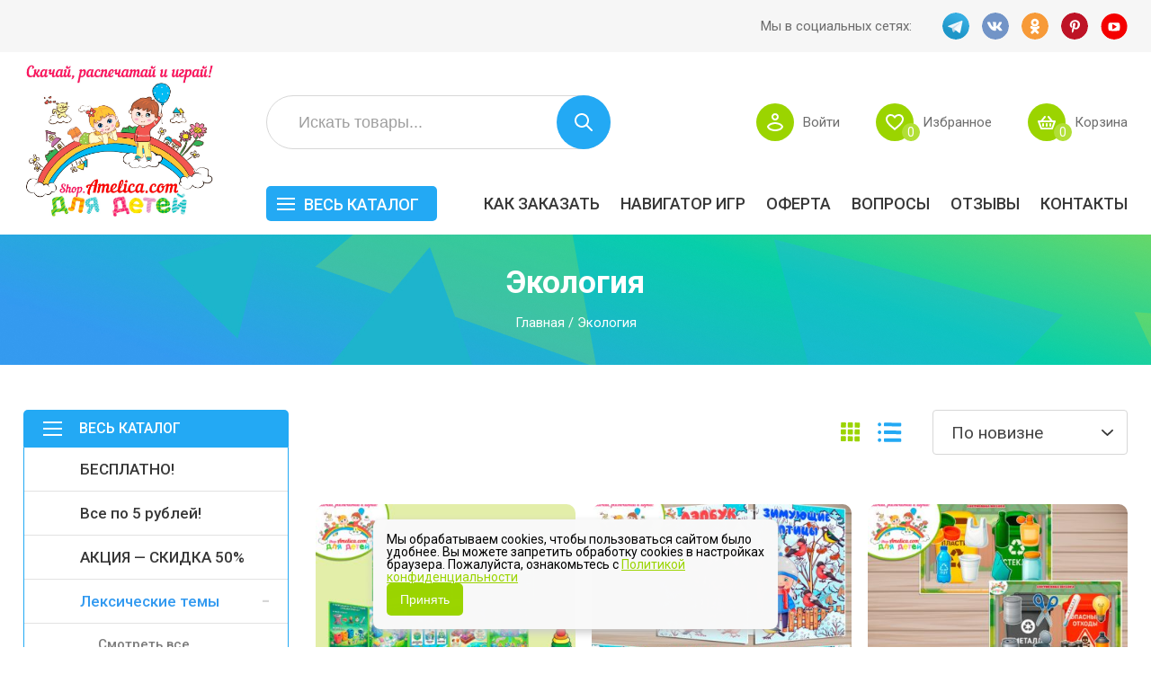

--- FILE ---
content_type: text/html; charset=UTF-8
request_url: https://shop.amelica.com/product-category/%D1%82%D0%B5%D0%BC%D0%B0%D1%82%D0%B8%D1%87%D0%B5%D1%81%D0%BA%D0%B8%D0%B5-%D0%B7%D0%B0%D0%BD%D1%8F%D1%82%D0%B8%D1%8F-%D0%B4%D0%BB%D1%8F-%D0%B4%D0%B5%D1%82%D0%B5%D0%B9/%D1%8D%D0%BA%D0%BE%D0%BB%D0%BE%D0%B3%D0%B8%D1%8F-%D0%B4%D0%BB%D1%8F-%D0%B4%D0%B5%D1%82%D0%B5%D0%B9
body_size: 32948
content:
<!DOCTYPE html>
<html lang="ru-RU">
    <head>
        <meta charset="UTF-8">
        <meta name="viewport" content="width=device-width">
        <meta name="yandex-verification" content="c5e845f2cbf01f63" />
        <title>Лексическая тема экология для дошкольников</title>
                <meta name="enot" content="1361655538718gOgxD5tx3aQjA2PqjC3ZJQv3DLYMbhv3" />
        <link rel="preconnect" href="https://fonts.googleapis.com">
        <link rel="preconnect" href="https://fonts.gstatic.com" crossorigin>
        <link href="https://fonts.googleapis.com/css2?family=Roboto:wght@100;300;400;500;700;900&display=swap" rel="stylesheet">
        <link rel="profile" href="http://gmpg.org/xfn/11">
        <link rel="pingback" href="https://shop.amelica.com/xmlrpc.php">
        <!--[if lt IE 9]>
            <script src="https://shop.amelica.com/wp-content/themes/storefront-paper/js/html5.js" type="text/javascript"></script>
        <![endif]-->
        <meta name='robots' content='index, follow, max-image-preview:large, max-snippet:-1, max-video-preview:-1' />

	<!-- This site is optimized with the Yoast SEO plugin v17.0 - https://yoast.com/wordpress/plugins/seo/ -->
	<meta name="description" content="Лексическая тема экология для дошкольников" />
	<link rel="canonical" href="https://shop.amelica.com/product-category/тематические-занятия-для-детей/экология-для-детей" />
	<meta property="og:locale" content="ru_RU" />
	<meta property="og:type" content="article" />
	<meta property="og:title" content="Лексическая тема экология для дошкольников" />
	<meta property="og:description" content="Лексическая тема экология для дошкольников" />
	<meta property="og:url" content="https://shop.amelica.com/product-category/тематические-занятия-для-детей/экология-для-детей" />
	<meta property="og:site_name" content="shop.Amelica.com" />
	<script type="application/ld+json" class="yoast-schema-graph">{"@context":"https://schema.org","@graph":[{"@type":"WebSite","@id":"https://shop.amelica.com/#website","url":"https://shop.amelica.com/","name":"shop.Amelica.com","description":"\u0420\u0430\u0441\u043f\u0435\u0447\u0430\u0442\u0430\u0439 \u0438 \u0438\u0433\u0440\u0430\u0439! \u041c\u0430\u0442\u0435\u0440\u0438\u0430\u043b\u044b \u0434\u043b\u044f \u0441\u043a\u0430\u0447\u0438\u0432\u0430\u043d\u0438\u044f \u0438 \u0440\u0430\u0441\u043f\u0435\u0447\u0430\u0442\u043a\u0438, \u0434\u0435\u0442\u0441\u043a\u0438\u0435 \u0440\u0430\u0437\u0432\u0438\u0432\u0430\u044e\u0449\u0438\u0435 \u0438\u0433\u0440\u044b, \u043c\u0435\u0442\u043e\u0434\u0438\u043a\u0438 \u0440\u0430\u043d\u043d\u0435\u0433\u043e \u0440\u0430\u0437\u0432\u0438\u0442\u0438\u044f \u0434\u0435\u0442\u0435\u0439","potentialAction":[{"@type":"SearchAction","target":{"@type":"EntryPoint","urlTemplate":"https://shop.amelica.com/?s={search_term_string}"},"query-input":"required name=search_term_string"}],"inLanguage":"ru-RU"},{"@type":"CollectionPage","@id":"https://shop.amelica.com/product-category/%d1%82%d0%b5%d0%bc%d0%b0%d1%82%d0%b8%d1%87%d0%b5%d1%81%d0%ba%d0%b8%d0%b5-%d0%b7%d0%b0%d0%bd%d1%8f%d1%82%d0%b8%d1%8f-%d0%b4%d0%bb%d1%8f-%d0%b4%d0%b5%d1%82%d0%b5%d0%b9/%d1%8d%d0%ba%d0%be%d0%bb%d0%be%d0%b3%d0%b8%d1%8f-%d0%b4%d0%bb%d1%8f-%d0%b4%d0%b5%d1%82%d0%b5%d0%b9#webpage","url":"https://shop.amelica.com/product-category/%d1%82%d0%b5%d0%bc%d0%b0%d1%82%d0%b8%d1%87%d0%b5%d1%81%d0%ba%d0%b8%d0%b5-%d0%b7%d0%b0%d0%bd%d1%8f%d1%82%d0%b8%d1%8f-%d0%b4%d0%bb%d1%8f-%d0%b4%d0%b5%d1%82%d0%b5%d0%b9/%d1%8d%d0%ba%d0%be%d0%bb%d0%be%d0%b3%d0%b8%d1%8f-%d0%b4%d0%bb%d1%8f-%d0%b4%d0%b5%d1%82%d0%b5%d0%b9","name":"\u041b\u0435\u043a\u0441\u0438\u0447\u0435\u0441\u043a\u0430\u044f \u0442\u0435\u043c\u0430 \u044d\u043a\u043e\u043b\u043e\u0433\u0438\u044f \u0434\u043b\u044f \u0434\u043e\u0448\u043a\u043e\u043b\u044c\u043d\u0438\u043a\u043e\u0432","isPartOf":{"@id":"https://shop.amelica.com/#website"},"description":"\u041b\u0435\u043a\u0441\u0438\u0447\u0435\u0441\u043a\u0430\u044f \u0442\u0435\u043c\u0430 \u044d\u043a\u043e\u043b\u043e\u0433\u0438\u044f \u0434\u043b\u044f \u0434\u043e\u0448\u043a\u043e\u043b\u044c\u043d\u0438\u043a\u043e\u0432","breadcrumb":{"@id":"https://shop.amelica.com/product-category/%d1%82%d0%b5%d0%bc%d0%b0%d1%82%d0%b8%d1%87%d0%b5%d1%81%d0%ba%d0%b8%d0%b5-%d0%b7%d0%b0%d0%bd%d1%8f%d1%82%d0%b8%d1%8f-%d0%b4%d0%bb%d1%8f-%d0%b4%d0%b5%d1%82%d0%b5%d0%b9/%d1%8d%d0%ba%d0%be%d0%bb%d0%be%d0%b3%d0%b8%d1%8f-%d0%b4%d0%bb%d1%8f-%d0%b4%d0%b5%d1%82%d0%b5%d0%b9#breadcrumb"},"inLanguage":"ru-RU","potentialAction":[{"@type":"ReadAction","target":["https://shop.amelica.com/product-category/%d1%82%d0%b5%d0%bc%d0%b0%d1%82%d0%b8%d1%87%d0%b5%d1%81%d0%ba%d0%b8%d0%b5-%d0%b7%d0%b0%d0%bd%d1%8f%d1%82%d0%b8%d1%8f-%d0%b4%d0%bb%d1%8f-%d0%b4%d0%b5%d1%82%d0%b5%d0%b9/%d1%8d%d0%ba%d0%be%d0%bb%d0%be%d0%b3%d0%b8%d1%8f-%d0%b4%d0%bb%d1%8f-%d0%b4%d0%b5%d1%82%d0%b5%d0%b9"]}]},{"@type":"BreadcrumbList","@id":"https://shop.amelica.com/product-category/%d1%82%d0%b5%d0%bc%d0%b0%d1%82%d0%b8%d1%87%d0%b5%d1%81%d0%ba%d0%b8%d0%b5-%d0%b7%d0%b0%d0%bd%d1%8f%d1%82%d0%b8%d1%8f-%d0%b4%d0%bb%d1%8f-%d0%b4%d0%b5%d1%82%d0%b5%d0%b9/%d1%8d%d0%ba%d0%be%d0%bb%d0%be%d0%b3%d0%b8%d1%8f-%d0%b4%d0%bb%d1%8f-%d0%b4%d0%b5%d1%82%d0%b5%d0%b9#breadcrumb","itemListElement":[{"@type":"ListItem","position":1,"name":"\u0413\u043b\u0430\u0432\u043d\u0430\u044f \u0441\u0442\u0440\u0430\u043d\u0438\u0446\u0430","item":"https://shop.amelica.com/"},{"@type":"ListItem","position":2,"name":"\u041b\u0435\u043a\u0441\u0438\u0447\u0435\u0441\u043a\u0438\u0435 \u0442\u0435\u043c\u044b","item":"https://shop.amelica.com/product-category/%d1%82%d0%b5%d0%bc%d0%b0%d1%82%d0%b8%d1%87%d0%b5%d1%81%d0%ba%d0%b8%d0%b5-%d0%b7%d0%b0%d0%bd%d1%8f%d1%82%d0%b8%d1%8f-%d0%b4%d0%bb%d1%8f-%d0%b4%d0%b5%d1%82%d0%b5%d0%b9"},{"@type":"ListItem","position":3,"name":"\u042d\u043a\u043e\u043b\u043e\u0433\u0438\u044f"}]}]}</script>
	<!-- / Yoast SEO plugin. -->


<link rel='dns-prefetch' href='//www.google.com' />
<link rel='dns-prefetch' href='//ajax.googleapis.com' />
<link rel='dns-prefetch' href='//www.walletone.com' />
<link rel='dns-prefetch' href='//netdna.bootstrapcdn.com' />
<link rel='dns-prefetch' href='//s.w.org' />
<link rel="alternate" type="application/rss+xml" title="shop.Amelica.com &raquo; Лента" href="https://shop.amelica.com/feed" />
<link rel="alternate" type="application/rss+xml" title="shop.Amelica.com &raquo; Лента комментариев" href="https://shop.amelica.com/comments/feed" />
<link rel="alternate" type="application/rss+xml" title="shop.Amelica.com &raquo; Лента элемента Экология таксономии Категория" href="https://shop.amelica.com/product-category/%d1%82%d0%b5%d0%bc%d0%b0%d1%82%d0%b8%d1%87%d0%b5%d1%81%d0%ba%d0%b8%d0%b5-%d0%b7%d0%b0%d0%bd%d1%8f%d1%82%d0%b8%d1%8f-%d0%b4%d0%bb%d1%8f-%d0%b4%d0%b5%d1%82%d0%b5%d0%b9/%d1%8d%d0%ba%d0%be%d0%bb%d0%be%d0%b3%d0%b8%d1%8f-%d0%b4%d0%bb%d1%8f-%d0%b4%d0%b5%d1%82%d0%b5%d0%b9/feed" />
<script type="text/javascript">
window._wpemojiSettings = {"baseUrl":"https:\/\/s.w.org\/images\/core\/emoji\/13.1.0\/72x72\/","ext":".png","svgUrl":"https:\/\/s.w.org\/images\/core\/emoji\/13.1.0\/svg\/","svgExt":".svg","source":{"concatemoji":"https:\/\/shop.amelica.com\/wp-includes\/js\/wp-emoji-release.min.js?ver=5.9.12"}};
/*! This file is auto-generated */
!function(e,a,t){var n,r,o,i=a.createElement("canvas"),p=i.getContext&&i.getContext("2d");function s(e,t){var a=String.fromCharCode;p.clearRect(0,0,i.width,i.height),p.fillText(a.apply(this,e),0,0);e=i.toDataURL();return p.clearRect(0,0,i.width,i.height),p.fillText(a.apply(this,t),0,0),e===i.toDataURL()}function c(e){var t=a.createElement("script");t.src=e,t.defer=t.type="text/javascript",a.getElementsByTagName("head")[0].appendChild(t)}for(o=Array("flag","emoji"),t.supports={everything:!0,everythingExceptFlag:!0},r=0;r<o.length;r++)t.supports[o[r]]=function(e){if(!p||!p.fillText)return!1;switch(p.textBaseline="top",p.font="600 32px Arial",e){case"flag":return s([127987,65039,8205,9895,65039],[127987,65039,8203,9895,65039])?!1:!s([55356,56826,55356,56819],[55356,56826,8203,55356,56819])&&!s([55356,57332,56128,56423,56128,56418,56128,56421,56128,56430,56128,56423,56128,56447],[55356,57332,8203,56128,56423,8203,56128,56418,8203,56128,56421,8203,56128,56430,8203,56128,56423,8203,56128,56447]);case"emoji":return!s([10084,65039,8205,55357,56613],[10084,65039,8203,55357,56613])}return!1}(o[r]),t.supports.everything=t.supports.everything&&t.supports[o[r]],"flag"!==o[r]&&(t.supports.everythingExceptFlag=t.supports.everythingExceptFlag&&t.supports[o[r]]);t.supports.everythingExceptFlag=t.supports.everythingExceptFlag&&!t.supports.flag,t.DOMReady=!1,t.readyCallback=function(){t.DOMReady=!0},t.supports.everything||(n=function(){t.readyCallback()},a.addEventListener?(a.addEventListener("DOMContentLoaded",n,!1),e.addEventListener("load",n,!1)):(e.attachEvent("onload",n),a.attachEvent("onreadystatechange",function(){"complete"===a.readyState&&t.readyCallback()})),(n=t.source||{}).concatemoji?c(n.concatemoji):n.wpemoji&&n.twemoji&&(c(n.twemoji),c(n.wpemoji)))}(window,document,window._wpemojiSettings);
</script>
<style type="text/css">
img.wp-smiley,
img.emoji {
	display: inline !important;
	border: none !important;
	box-shadow: none !important;
	height: 1em !important;
	width: 1em !important;
	margin: 0 0.07em !important;
	vertical-align: -0.1em !important;
	background: none !important;
	padding: 0 !important;
}
</style>
	<link rel='stylesheet' id='dashicons-css'  href='https://shop.amelica.com/wp-includes/css/dashicons.min.css?ver=5.9.12' type='text/css' media='all' />
<link rel='stylesheet' id='theme-my-login-css'  href='https://shop.amelica.com/wp-content/plugins/theme-my-login/theme-my-login.css?ver=6.4.17' type='text/css' media='all' />
<link rel='stylesheet' id='wp-block-library-css'  href='https://shop.amelica.com/wp-includes/css/dist/block-library/style.min.css?ver=5.9.12' type='text/css' media='all' />
<link rel='stylesheet' id='wc-blocks-vendors-style-css'  href='https://shop.amelica.com/wp-content/plugins/woocommerce/packages/woocommerce-blocks/build/wc-blocks-vendors-style.css?ver=5.5.1' type='text/css' media='all' />
<link rel='stylesheet' id='wc-blocks-style-css'  href='https://shop.amelica.com/wp-content/plugins/woocommerce/packages/woocommerce-blocks/build/wc-blocks-style.css?ver=5.5.1' type='text/css' media='all' />
<style id='global-styles-inline-css' type='text/css'>
body{--wp--preset--color--black: #000000;--wp--preset--color--cyan-bluish-gray: #abb8c3;--wp--preset--color--white: #ffffff;--wp--preset--color--pale-pink: #f78da7;--wp--preset--color--vivid-red: #cf2e2e;--wp--preset--color--luminous-vivid-orange: #ff6900;--wp--preset--color--luminous-vivid-amber: #fcb900;--wp--preset--color--light-green-cyan: #7bdcb5;--wp--preset--color--vivid-green-cyan: #00d084;--wp--preset--color--pale-cyan-blue: #8ed1fc;--wp--preset--color--vivid-cyan-blue: #0693e3;--wp--preset--color--vivid-purple: #9b51e0;--wp--preset--gradient--vivid-cyan-blue-to-vivid-purple: linear-gradient(135deg,rgba(6,147,227,1) 0%,rgb(155,81,224) 100%);--wp--preset--gradient--light-green-cyan-to-vivid-green-cyan: linear-gradient(135deg,rgb(122,220,180) 0%,rgb(0,208,130) 100%);--wp--preset--gradient--luminous-vivid-amber-to-luminous-vivid-orange: linear-gradient(135deg,rgba(252,185,0,1) 0%,rgba(255,105,0,1) 100%);--wp--preset--gradient--luminous-vivid-orange-to-vivid-red: linear-gradient(135deg,rgba(255,105,0,1) 0%,rgb(207,46,46) 100%);--wp--preset--gradient--very-light-gray-to-cyan-bluish-gray: linear-gradient(135deg,rgb(238,238,238) 0%,rgb(169,184,195) 100%);--wp--preset--gradient--cool-to-warm-spectrum: linear-gradient(135deg,rgb(74,234,220) 0%,rgb(151,120,209) 20%,rgb(207,42,186) 40%,rgb(238,44,130) 60%,rgb(251,105,98) 80%,rgb(254,248,76) 100%);--wp--preset--gradient--blush-light-purple: linear-gradient(135deg,rgb(255,206,236) 0%,rgb(152,150,240) 100%);--wp--preset--gradient--blush-bordeaux: linear-gradient(135deg,rgb(254,205,165) 0%,rgb(254,45,45) 50%,rgb(107,0,62) 100%);--wp--preset--gradient--luminous-dusk: linear-gradient(135deg,rgb(255,203,112) 0%,rgb(199,81,192) 50%,rgb(65,88,208) 100%);--wp--preset--gradient--pale-ocean: linear-gradient(135deg,rgb(255,245,203) 0%,rgb(182,227,212) 50%,rgb(51,167,181) 100%);--wp--preset--gradient--electric-grass: linear-gradient(135deg,rgb(202,248,128) 0%,rgb(113,206,126) 100%);--wp--preset--gradient--midnight: linear-gradient(135deg,rgb(2,3,129) 0%,rgb(40,116,252) 100%);--wp--preset--duotone--dark-grayscale: url('#wp-duotone-dark-grayscale');--wp--preset--duotone--grayscale: url('#wp-duotone-grayscale');--wp--preset--duotone--purple-yellow: url('#wp-duotone-purple-yellow');--wp--preset--duotone--blue-red: url('#wp-duotone-blue-red');--wp--preset--duotone--midnight: url('#wp-duotone-midnight');--wp--preset--duotone--magenta-yellow: url('#wp-duotone-magenta-yellow');--wp--preset--duotone--purple-green: url('#wp-duotone-purple-green');--wp--preset--duotone--blue-orange: url('#wp-duotone-blue-orange');--wp--preset--font-size--small: 13px;--wp--preset--font-size--medium: 20px;--wp--preset--font-size--large: 36px;--wp--preset--font-size--x-large: 42px;}.has-black-color{color: var(--wp--preset--color--black) !important;}.has-cyan-bluish-gray-color{color: var(--wp--preset--color--cyan-bluish-gray) !important;}.has-white-color{color: var(--wp--preset--color--white) !important;}.has-pale-pink-color{color: var(--wp--preset--color--pale-pink) !important;}.has-vivid-red-color{color: var(--wp--preset--color--vivid-red) !important;}.has-luminous-vivid-orange-color{color: var(--wp--preset--color--luminous-vivid-orange) !important;}.has-luminous-vivid-amber-color{color: var(--wp--preset--color--luminous-vivid-amber) !important;}.has-light-green-cyan-color{color: var(--wp--preset--color--light-green-cyan) !important;}.has-vivid-green-cyan-color{color: var(--wp--preset--color--vivid-green-cyan) !important;}.has-pale-cyan-blue-color{color: var(--wp--preset--color--pale-cyan-blue) !important;}.has-vivid-cyan-blue-color{color: var(--wp--preset--color--vivid-cyan-blue) !important;}.has-vivid-purple-color{color: var(--wp--preset--color--vivid-purple) !important;}.has-black-background-color{background-color: var(--wp--preset--color--black) !important;}.has-cyan-bluish-gray-background-color{background-color: var(--wp--preset--color--cyan-bluish-gray) !important;}.has-white-background-color{background-color: var(--wp--preset--color--white) !important;}.has-pale-pink-background-color{background-color: var(--wp--preset--color--pale-pink) !important;}.has-vivid-red-background-color{background-color: var(--wp--preset--color--vivid-red) !important;}.has-luminous-vivid-orange-background-color{background-color: var(--wp--preset--color--luminous-vivid-orange) !important;}.has-luminous-vivid-amber-background-color{background-color: var(--wp--preset--color--luminous-vivid-amber) !important;}.has-light-green-cyan-background-color{background-color: var(--wp--preset--color--light-green-cyan) !important;}.has-vivid-green-cyan-background-color{background-color: var(--wp--preset--color--vivid-green-cyan) !important;}.has-pale-cyan-blue-background-color{background-color: var(--wp--preset--color--pale-cyan-blue) !important;}.has-vivid-cyan-blue-background-color{background-color: var(--wp--preset--color--vivid-cyan-blue) !important;}.has-vivid-purple-background-color{background-color: var(--wp--preset--color--vivid-purple) !important;}.has-black-border-color{border-color: var(--wp--preset--color--black) !important;}.has-cyan-bluish-gray-border-color{border-color: var(--wp--preset--color--cyan-bluish-gray) !important;}.has-white-border-color{border-color: var(--wp--preset--color--white) !important;}.has-pale-pink-border-color{border-color: var(--wp--preset--color--pale-pink) !important;}.has-vivid-red-border-color{border-color: var(--wp--preset--color--vivid-red) !important;}.has-luminous-vivid-orange-border-color{border-color: var(--wp--preset--color--luminous-vivid-orange) !important;}.has-luminous-vivid-amber-border-color{border-color: var(--wp--preset--color--luminous-vivid-amber) !important;}.has-light-green-cyan-border-color{border-color: var(--wp--preset--color--light-green-cyan) !important;}.has-vivid-green-cyan-border-color{border-color: var(--wp--preset--color--vivid-green-cyan) !important;}.has-pale-cyan-blue-border-color{border-color: var(--wp--preset--color--pale-cyan-blue) !important;}.has-vivid-cyan-blue-border-color{border-color: var(--wp--preset--color--vivid-cyan-blue) !important;}.has-vivid-purple-border-color{border-color: var(--wp--preset--color--vivid-purple) !important;}.has-vivid-cyan-blue-to-vivid-purple-gradient-background{background: var(--wp--preset--gradient--vivid-cyan-blue-to-vivid-purple) !important;}.has-light-green-cyan-to-vivid-green-cyan-gradient-background{background: var(--wp--preset--gradient--light-green-cyan-to-vivid-green-cyan) !important;}.has-luminous-vivid-amber-to-luminous-vivid-orange-gradient-background{background: var(--wp--preset--gradient--luminous-vivid-amber-to-luminous-vivid-orange) !important;}.has-luminous-vivid-orange-to-vivid-red-gradient-background{background: var(--wp--preset--gradient--luminous-vivid-orange-to-vivid-red) !important;}.has-very-light-gray-to-cyan-bluish-gray-gradient-background{background: var(--wp--preset--gradient--very-light-gray-to-cyan-bluish-gray) !important;}.has-cool-to-warm-spectrum-gradient-background{background: var(--wp--preset--gradient--cool-to-warm-spectrum) !important;}.has-blush-light-purple-gradient-background{background: var(--wp--preset--gradient--blush-light-purple) !important;}.has-blush-bordeaux-gradient-background{background: var(--wp--preset--gradient--blush-bordeaux) !important;}.has-luminous-dusk-gradient-background{background: var(--wp--preset--gradient--luminous-dusk) !important;}.has-pale-ocean-gradient-background{background: var(--wp--preset--gradient--pale-ocean) !important;}.has-electric-grass-gradient-background{background: var(--wp--preset--gradient--electric-grass) !important;}.has-midnight-gradient-background{background: var(--wp--preset--gradient--midnight) !important;}.has-small-font-size{font-size: var(--wp--preset--font-size--small) !important;}.has-medium-font-size{font-size: var(--wp--preset--font-size--medium) !important;}.has-large-font-size{font-size: var(--wp--preset--font-size--large) !important;}.has-x-large-font-size{font-size: var(--wp--preset--font-size--x-large) !important;}
</style>
<link rel='stylesheet' id='wpa-css-css'  href='https://shop.amelica.com/wp-content/plugins/honeypot/includes/css/wpa.css?ver=2.2.05' type='text/css' media='all' />
<link rel='stylesheet' id='robokassa_payment_admin_style_menu-css'  href='https://shop.amelica.com/wp-content/plugins/robokassa/assets/css/menu.css?ver=5.9.12' type='text/css' media='all' />
<link rel='stylesheet' id='robokassa_payment_admin_style_main-css'  href='https://shop.amelica.com/wp-content/plugins/robokassa/assets/css/main.css?ver=5.9.12' type='text/css' media='all' />
<link rel='stylesheet' id='robokassa_payment_podeli-css'  href='https://shop.amelica.com/wp-content/plugins/robokassa/assets/css/payment_styles.css?ver=5.9.12' type='text/css' media='all' />
<link rel='stylesheet' id='woocommerce-layout-css'  href='https://shop.amelica.com/wp-content/plugins/woocommerce/assets/css/woocommerce-layout.css?ver=5.6.2' type='text/css' media='all' />
<link rel='stylesheet' id='woocommerce-smallscreen-css'  href='https://shop.amelica.com/wp-content/plugins/woocommerce/assets/css/woocommerce-smallscreen.css?ver=5.6.2' type='text/css' media='only screen and (max-width: 768px)' />
<link rel='stylesheet' id='woocommerce-general-css'  href='https://shop.amelica.com/wp-content/plugins/woocommerce/assets/css/woocommerce.css?ver=5.6.2' type='text/css' media='all' />
<style id='woocommerce-inline-inline-css' type='text/css'>
.woocommerce form .form-row .required { visibility: visible; }
</style>
<link rel='stylesheet' id='wishlist-webtoffee-css'  href='https://shop.amelica.com/wp-content/plugins/wt-woocommerce-wishlist/public/css/wishlist-webtoffee-public.css?ver=2.0.3' type='text/css' media='all' />
<link rel='stylesheet' id='select2-css'  href='https://shop.amelica.com/wp-content/plugins/woocommerce/assets/css/select2.css?ver=5.6.2' type='text/css' media='all' />
<link rel='stylesheet' id='slick-css'  href='https://shop.amelica.com/wp-content/themes/storefront-paper/css/slick.css?ver=5.9.12' type='text/css' media='all' />
<link rel='stylesheet' id='fancybox-css'  href='https://shop.amelica.com/wp-content/themes/storefront-paper/css/fancybox.css?ver=5.9.12' type='text/css' media='all' />
<link rel='stylesheet' id='style-css'  href='https://shop.amelica.com/wp-content/themes/storefront-paper/style.css?ver=1.3.2' type='text/css' media='all' />
<link rel='stylesheet' id='font-awesome-css'  href='//netdna.bootstrapcdn.com/font-awesome/4.0.3/css/font-awesome.css?ver=5.9.12' type='text/css' media='all' />
<script type='text/javascript' src='https://ajax.googleapis.com/ajax/libs/jquery/1.10.2/jquery.min.js' id='jquery-js'></script>
<script type='text/javascript' src='https://shop.amelica.com/wp-content/plugins/robokassa/assets/js/payment_widget.js?ver=5.9.12' id='robokassa_payment_admin_config-js'></script>
<script type='text/javascript' id='wishlist-webtoffee-js-extra'>
/* <![CDATA[ */
var webtoffee_wishlist_ajax_add = {"add_to_wishlist":"https:\/\/shop.amelica.com\/wp-admin\/admin-ajax.php","wt_nonce":"3d16e53d50"};
var webtoffee_wishlist_ajax_myaccount_bulk_add_to_cart = {"myaccount_bulk_add_to_cart":"https:\/\/shop.amelica.com\/wp-admin\/admin-ajax.php","wt_nonce":"9dacc68254"};
var webtoffee_wishlist_ajax_single_add_to_cart = {"single_add_to_cart":"https:\/\/shop.amelica.com\/wp-admin\/admin-ajax.php","wt_nonce":"ea65ae89f1"};
/* ]]> */
</script>
<script type='text/javascript' src='https://shop.amelica.com/wp-content/plugins/wt-woocommerce-wishlist/public/js/wishlist-webtoffee-public.js?ver=2.0.3' id='wishlist-webtoffee-js'></script>
<script type='text/javascript' src='https://www.google.com/recaptcha/api.js?hl=ru-RU&#038;ver=5.9.12' id='recaptcha-js'></script>
<link rel="https://api.w.org/" href="https://shop.amelica.com/wp-json/" /><link rel="alternate" type="application/json" href="https://shop.amelica.com/wp-json/wp/v2/product_cat/4155" /><link rel="EditURI" type="application/rsd+xml" title="RSD" href="https://shop.amelica.com/xmlrpc.php?rsd" />
<link rel="wlwmanifest" type="application/wlwmanifest+xml" href="https://shop.amelica.com/wp-includes/wlwmanifest.xml" /> 
<meta name="generator" content="WordPress 5.9.12" />
<meta name="generator" content="WooCommerce 5.6.2" />
<style>
/* BODY */
body {background-color:#ffffff;background-attachment:scroll;}body {}h1,h2,h3 {}.default_product_display:nth-child(3n+3) {margin-right:0;}.default_product_display:nth-child(3n+4) {clear:both;}.default_product_display {float: left;width: 31%;margin: 0 3.5% 10px 0;}</style>
	<noscript><style>.woocommerce-product-gallery{ opacity: 1 !important; }</style></noscript>
	<link rel="icon" href="https://shop.amelica.com/wp-content/uploads/2016/07/1-150x150.png" sizes="32x32" />
<link rel="icon" href="https://shop.amelica.com/wp-content/uploads/2016/07/1-250x250.png" sizes="192x192" />
<link rel="apple-touch-icon" href="https://shop.amelica.com/wp-content/uploads/2016/07/1-250x250.png" />
<meta name="msapplication-TileImage" content="https://shop.amelica.com/wp-content/uploads/2016/07/1-369x369.png" />
		<style type="text/css" id="wp-custom-css">
			.banner .slick-arrow {
    display: block!important;
    position: absolute;
    top: 50%;
    transform: translateY(-50%);
    z-index: 10;
    width: 50px;
    height: 50px;
	  background: rgba(155, 212, 0, 1);
    border: none;
    border-radius: 50%;
    cursor: pointer;
    transition: all 0.3s ease;
    font-size: 0;
    line-height: 0;
	  opacity: 0;
}
.banner:hover .slick-arrow {
		opacity: 1
}
.banner .slick-arrow:hover {
    background: rgba(155, 212, 0, 1);
}

.banner .slick-prev {
    left: 20px;
	  transform: translateX(-50%);
}
.banner:hover .slick-prev {
	 transform: translateX(0%);
}

.banner .slick-next {
    right: 20px;
	  transform: translateX(50%);
}
.banner:hover .slick-next {
	 transform: translateX(0%);
}


.banner .slick-prev:before,
.banner .slick-next:before {
    content: '';
    position: absolute;
    top: 50%;
    left: 50%;
    transform: translate(-50%, -50%);
    width: 0;
    height: 0;
    border-style: solid;
}

.banner .slick-prev:before {
    border-width: 10px 15px 10px 0;
    border-color: transparent #fff transparent transparent;
    margin-left: -3px;
}

.banner .slick-next:before {
    border-width: 10px 0 10px 15px;
    border-color: transparent transparent transparent #fff;
    margin-left: 3px;
}		</style>
				
		<script>
		window.qformCookieSettings = {
			backgroundColor: '#f9f9f9',  // Цвет фона баннера с сообщением о куках
			buttonColor: '#9bd500', // Цвет кнопки "Принять"
			shadowColor: '#ccc', // Цвет тени вокруг баннера
			fontSize: '14px', // Размер шрифта текста в баннере
			lineHeight: '100%', // Высота строки текста (line-height)
			position: 'bottom', // Позиция баннера на экране, допустимые значения: 'top', 'bottom', 'bottom-left', 'bottom-right', 'top-right', 'top-left'
			messageText: 'Мы обрабатываем cookies, чтобы пользоваться сайтом было удобнее. Вы можете запретить обработку cookies в настройках браузера. Пожалуйста, ознакомьтесь с',  // Текст сообщения для пользователя
			policyText: 'Политикой конфиденциальности', // Текст ссылки на политику конфиденциальности
			privacyLink: 'https://shop.amelica.com/privacy', // Ссылка, на которую будет вести текст выше
			cookieExpiryDays: 30, // Срок жизни согласия в днях (после принятия куки баннер не будет показываться)
		};
	</script>

	<!-- Подключение скрипта cookie-баннера -->
	<script src="https://cdn.qform.io/cookie/cookie-banner.js" async></script>
    </head>
    <body class="theme-storefront-paper woocommerce woocommerce-page woocommerce-no-js">
        <!-- <div style="background:url(https://shop.amelica.com/wp-content/themes/storefront-paper/img/menu.png);position:absolute;top:0;left:0;width:100%;height:5000px;opacity:.5;pointer-events:none;z-index:20"></div> -->
        <div class="preheader">
            <div class="container">
                <span>Мы в социальных сетях:</span>
                <a target="_blank" rel="noopener" href="https://t.me/shop_amelica_com">TG</a>
<a target="_blank" rel="noopener" href="https://vk.com/amelicaforkids">VK</a>
<a target="_blank" rel="noopener" href="https://ok.ru/group/53578178166907">OK</a>
<a target="_blank" rel="noopener" href="https://www.pinterest.ru/Amelicaforkids/">PINT</a>
<a target="_blank" rel="noopener" href="https://www.youtube.com/channel/UC_ze_R-0VKFnbtGK5EzCD5A">YT</a>
            </div>
        </div>
        <div class="header">
            <div class="container">
                <a class="logo" href="https://shop.amelica.com" title="shop.Amelica.com"><img class="site-logo" src="https://shop.amelica.com/wp-content/uploads/2018/02/1cropped-logo_11-1.jpg" alt="shop.Amelica.com"></a>                <div class="header-nav">
                    <div class="header-search">
    <form method="get" id="searchform" action="https://shop.amelica.com/" role="search">
        <input type="text" class="field" name="s" value="" id="s" placeholder="Искать товары...">
        <span><input type="submit" class="submit" name="submit" id="searchsubmit" value="Искать"></span>
    </form>
</div>                    <div class="header-links">
                        <div class="hl-item">
                                                            <span class="hl-icon" id="hl-account"></span>
                                <span class="hl-link">
                                    <a href="/my-account?redirect_to=https://shop.amelica.com/product-category/%D1%82%D0%B5%D0%BC%D0%B0%D1%82%D0%B8%D1%87%D0%B5%D1%81%D0%BA%D0%B8%D0%B5-%D0%B7%D0%B0%D0%BD%D1%8F%D1%82%D0%B8%D1%8F-%D0%B4%D0%BB%D1%8F-%D0%B4%D0%B5%D1%82%D0%B5%D0%B9/%D1%8D%D0%BA%D0%BE%D0%BB%D0%BE%D0%B3%D0%B8%D1%8F-%D0%B4%D0%BB%D1%8F-%D0%B4%D0%B5%D1%82%D0%B5%D0%B9">Войти</a>
                                    <a href="/register?redirect_to=https://shop.amelica.com/product-category/%D1%82%D0%B5%D0%BC%D0%B0%D1%82%D0%B8%D1%87%D0%B5%D1%81%D0%BA%D0%B8%D0%B5-%D0%B7%D0%B0%D0%BD%D1%8F%D1%82%D0%B8%D1%8F-%D0%B4%D0%BB%D1%8F-%D0%B4%D0%B5%D1%82%D0%B5%D0%B9/%D1%8D%D0%BA%D0%BE%D0%BB%D0%BE%D0%B3%D0%B8%D1%8F-%D0%B4%D0%BB%D1%8F-%D0%B4%D0%B5%D1%82%D0%B5%D0%B9">Регистрация</a>
                                </span>
                                                    </div>
                        <div class="hl-item">
                            <a href="/wishlist" class="hl-icon" id="hl-favorites">
                                <span>0</span>
                            </a>
                            <span class="hl-link">
                                <a href="/wishlist">Избранное</a>
                            </span>
                        </div>
                        <div class="hl-item">
                            <a href="/cart" class="hl-icon" id="hl-basket">
                                <span>0</span>
                            </a>
                            <span class="hl-link">
                                <a href="/cart">Корзина</a>
                            </span>
                        </div>
                        <div class="menu-toggle">
                            <span></span>
                            <span></span>
                            <span></span>
                        </div>
                    </div>
                                            <div class="main-menu inner">
                            <div id="menubar">
                                <div id="sidebar-head">
                                    <span id="sidebar-toggle">
                                        <span></span>
                                        <span></span>
                                        <span></span>
                                    </span>
                                    <text><a href="https://shop.amelica.com">Весь каталог</a></text>
                                </div>
                                <div class="menu-%d1%82%d0%be%d0%b2%d0%b0%d1%80%d1%8b-container"><ul id="menu-%d1%82%d0%be%d0%b2%d0%b0%d1%80%d1%8b" class="menu"><li id="menu-item-249" class="menu-item menu-item-type-taxonomy menu-item-object-product_cat menu-item-249"><a href="https://shop.amelica.com/product-category/%d0%b4%d0%bb%d1%8f-%d0%b4%d0%b5%d1%82%d0%b5%d0%b9-%d1%81%d0%ba%d0%b0%d1%87%d0%b0%d1%82%d1%8c-%d0%b1%d0%b5%d1%81%d0%bf%d0%bb%d0%b0%d1%82%d0%bd%d0%be">БЕСПЛАТНО!</a></li>
<li id="menu-item-43578" class="menu-item menu-item-type-taxonomy menu-item-object-product_cat menu-item-43578"><a href="https://shop.amelica.com/product-category/%d0%b2%d1%81%d1%91-%d0%bf%d0%be-5-%d1%80%d1%83%d0%b1">Все по 5 рублей!</a></li>
<li id="menu-item-583424" class="menu-item menu-item-type-taxonomy menu-item-object-product_cat menu-item-583424"><a href="https://shop.amelica.com/product-category/%d1%81%d0%ba%d0%b8%d0%b4%d0%ba%d0%b0-50">АКЦИЯ &#8212; СКИДКА 50%</a></li>
<li id="menu-item-503913" class="menu-item menu-item-type-taxonomy menu-item-object-product_cat current-product_cat-ancestor current-menu-ancestor current-menu-parent current-product_cat-parent menu-item-has-children menu-item-503913"><a href="https://shop.amelica.com/product-category/%d1%82%d0%b5%d0%bc%d0%b0%d1%82%d0%b8%d1%87%d0%b5%d1%81%d0%ba%d0%b8%d0%b5-%d0%b7%d0%b0%d0%bd%d1%8f%d1%82%d0%b8%d1%8f-%d0%b4%d0%bb%d1%8f-%d0%b4%d0%b5%d1%82%d0%b5%d0%b9">Лексические темы</a>
<ul class="sub-menu">
	<li id="menu-item-228" class="menu-item menu-item-type-taxonomy menu-item-object-product_cat menu-item-228"><a href="https://shop.amelica.com/product-category/%d1%82%d0%b5%d0%bc%d0%b0%d1%82%d0%b8%d1%87%d0%b5%d1%81%d0%ba%d0%b8%d0%b5-%d0%b7%d0%b0%d0%bd%d1%8f%d1%82%d0%b8%d1%8f-%d0%b4%d0%bb%d1%8f-%d0%b4%d0%b5%d1%82%d0%b5%d0%b9/%d1%82%d0%b5%d0%bc%d0%b0%d1%82%d0%b8%d1%87%d0%b5%d1%81%d0%ba%d0%b8%d0%b5-%d0%ba%d0%be%d0%bc%d0%bf%d0%bb%d0%b5%d0%ba%d1%82%d1%8b">Тематические комплекты</a></li>
	<li id="menu-item-476830" class="menu-item menu-item-type-taxonomy menu-item-object-product_cat menu-item-476830"><a href="https://shop.amelica.com/product-category/%d1%82%d0%b5%d0%bc%d0%b0%d1%82%d0%b8%d1%87%d0%b5%d1%81%d0%ba%d0%b8%d0%b5-%d0%b7%d0%b0%d0%bd%d1%8f%d1%82%d0%b8%d1%8f-%d0%b4%d0%bb%d1%8f-%d0%b4%d0%b5%d1%82%d0%b5%d0%b9/%d1%84%d0%b8%d0%bd%d0%b0%d0%bd%d1%81%d0%be%d0%b2%d0%b0%d1%8f-%d0%b3%d1%80%d0%b0%d0%bc%d0%be%d1%82%d0%bd%d0%be%d1%81%d1%82%d1%8c">Финансовая грамотность</a></li>
	<li id="menu-item-714116" class="menu-item menu-item-type-taxonomy menu-item-object-product_cat menu-item-714116"><a href="https://shop.amelica.com/product-category/%d1%82%d0%b5%d0%bc%d0%b0%d1%82%d0%b8%d1%87%d0%b5%d1%81%d0%ba%d0%b8%d0%b5-%d0%b7%d0%b0%d0%bd%d1%8f%d1%82%d0%b8%d1%8f-%d0%b4%d0%bb%d1%8f-%d0%b4%d0%b5%d1%82%d0%b5%d0%b9/%d0%bf%d0%b0%d1%82%d1%80%d0%b8%d0%be%d1%82%d0%b8%d1%87%d0%b5%d1%81%d0%ba%d0%be%d0%b5-%d0%b2%d0%be%d1%81%d0%bf%d0%b8%d1%82%d0%b0%d0%bd%d0%b8%d0%b5">Патриотическое воспитание</a></li>
	<li id="menu-item-689788" class="menu-item menu-item-type-taxonomy menu-item-object-product_cat menu-item-689788"><a href="https://shop.amelica.com/product-category/%d1%82%d0%b5%d0%bc%d0%b0%d1%82%d0%b8%d1%87%d0%b5%d1%81%d0%ba%d0%b8%d0%b5-%d0%b7%d0%b0%d0%bd%d1%8f%d1%82%d0%b8%d1%8f-%d0%b4%d0%bb%d1%8f-%d0%b4%d0%b5%d1%82%d0%b5%d0%b9/%d1%82%d1%80%d1%83%d0%b4%d0%be%d0%b2%d0%be%d0%b5-%d0%b2%d0%be%d1%81%d0%bf%d0%b8%d1%82%d0%b0%d0%bd%d0%b8%d0%b5">ТРУДОВОЕ ВОСПИТАНИЕ</a></li>
	<li id="menu-item-689789" class="menu-item menu-item-type-taxonomy menu-item-object-product_cat menu-item-689789"><a href="https://shop.amelica.com/product-category/%d1%82%d0%b5%d0%bc%d0%b0%d1%82%d0%b8%d1%87%d0%b5%d1%81%d0%ba%d0%b8%d0%b5-%d0%b7%d0%b0%d0%bd%d1%8f%d1%82%d0%b8%d1%8f-%d0%b4%d0%bb%d1%8f-%d0%b4%d0%b5%d1%82%d0%b5%d0%b9/%d0%bf%d1%80%d0%b0%d0%b2%d0%b0-%d0%b4%d0%b5%d1%82%d0%b5%d0%b9">ПРАВА ДЕТЕЙ</a></li>
	<li id="menu-item-537957" class="menu-item menu-item-type-taxonomy menu-item-object-product_cat menu-item-537957"><a href="https://shop.amelica.com/product-category/%d1%82%d0%b5%d0%bc%d0%b0%d1%82%d0%b8%d1%87%d0%b5%d1%81%d0%ba%d0%b8%d0%b5-%d0%b7%d0%b0%d0%bd%d1%8f%d1%82%d0%b8%d1%8f-%d0%b4%d0%bb%d1%8f-%d0%b4%d0%b5%d1%82%d0%b5%d0%b9/%d0%bf%d0%be%d0%b6%d0%b0%d1%80%d0%bd%d0%b0%d1%8f-%d0%b1%d0%b5%d0%b7%d0%be%d0%bf%d0%b0%d1%81%d0%bd%d0%be%d1%81%d1%82%d1%8c">Пожарная безопасность</a></li>
	<li id="menu-item-714117" class="menu-item menu-item-type-taxonomy menu-item-object-product_cat menu-item-714117"><a href="https://shop.amelica.com/product-category/%d1%82%d0%b5%d0%bc%d0%b0%d1%82%d0%b8%d1%87%d0%b5%d1%81%d0%ba%d0%b8%d0%b5-%d0%b7%d0%b0%d0%bd%d1%8f%d1%82%d0%b8%d1%8f-%d0%b4%d0%bb%d1%8f-%d0%b4%d0%b5%d1%82%d0%b5%d0%b9/%d0%be%d0%b1%d0%b6">ОБЖ</a></li>
	<li id="menu-item-476829" class="menu-item menu-item-type-taxonomy menu-item-object-product_cat menu-item-476829"><a href="https://shop.amelica.com/product-category/%d1%82%d0%b5%d0%bc%d0%b0%d1%82%d0%b8%d1%87%d0%b5%d1%81%d0%ba%d0%b8%d0%b5-%d0%b7%d0%b0%d0%bd%d1%8f%d1%82%d0%b8%d1%8f-%d0%b4%d0%bb%d1%8f-%d0%b4%d0%b5%d1%82%d0%b5%d0%b9/%d0%bf%d1%80%d0%b0%d0%b2%d0%b8%d0%bb%d0%b0-%d0%b4%d0%be%d1%80%d0%be%d0%b6%d0%bd%d0%be%d0%b3%d0%be-%d0%b4%d0%b2%d0%b8%d0%b6%d0%b5%d0%bd%d0%b8%d1%8f">ПДД</a></li>
	<li id="menu-item-476831" class="menu-item menu-item-type-taxonomy menu-item-object-product_cat current-menu-item menu-item-476831"><a href="https://shop.amelica.com/product-category/%d1%82%d0%b5%d0%bc%d0%b0%d1%82%d0%b8%d1%87%d0%b5%d1%81%d0%ba%d0%b8%d0%b5-%d0%b7%d0%b0%d0%bd%d1%8f%d1%82%d0%b8%d1%8f-%d0%b4%d0%bb%d1%8f-%d0%b4%d0%b5%d1%82%d0%b5%d0%b9/%d1%8d%d0%ba%d0%be%d0%bb%d0%be%d0%b3%d0%b8%d1%8f-%d0%b4%d0%bb%d1%8f-%d0%b4%d0%b5%d1%82%d0%b5%d0%b9" aria-current="page">Экологическое воспитание</a></li>
	<li id="menu-item-712097" class="menu-item menu-item-type-taxonomy menu-item-object-product_cat menu-item-712097"><a href="https://shop.amelica.com/product-category/%d1%82%d0%b5%d0%bc%d0%b0%d1%82%d0%b8%d1%87%d0%b5%d1%81%d0%ba%d0%b8%d0%b5-%d0%b7%d0%b0%d0%bd%d1%8f%d1%82%d0%b8%d1%8f-%d0%b4%d0%bb%d1%8f-%d0%b4%d0%b5%d1%82%d0%b5%d0%b9/%d0%b3%d0%b5%d0%bd%d0%b4%d0%b5%d1%80%d0%bd%d0%be%d0%b5-%d0%b2%d0%be%d1%81%d0%bf%d0%b8%d1%82%d0%b0%d0%bd%d0%b8%d0%b5">Гендерное воспитание</a></li>
	<li id="menu-item-476825" class="menu-item menu-item-type-taxonomy menu-item-object-product_cat menu-item-476825"><a href="https://shop.amelica.com/product-category/%d1%82%d0%b5%d0%bc%d0%b0%d1%82%d0%b8%d1%87%d0%b5%d1%81%d0%ba%d0%b8%d0%b5-%d0%b7%d0%b0%d0%bd%d1%8f%d1%82%d0%b8%d1%8f-%d0%b4%d0%bb%d1%8f-%d0%b4%d0%b5%d1%82%d0%b5%d0%b9/%d0%b8%d0%b3%d1%80%d1%83%d1%88%d0%ba%d0%b8">Игрушки</a></li>
	<li id="menu-item-215" class="menu-item menu-item-type-taxonomy menu-item-object-product_cat menu-item-215"><a href="https://shop.amelica.com/product-category/%d1%82%d0%b5%d0%bc%d0%b0%d1%82%d0%b8%d1%87%d0%b5%d1%81%d0%ba%d0%b8%d0%b5-%d0%b7%d0%b0%d0%bd%d1%8f%d1%82%d0%b8%d1%8f-%d0%b4%d0%bb%d1%8f-%d0%b4%d0%b5%d1%82%d0%b5%d0%b9/%d0%be%d0%b2%d0%be%d1%89%d0%b8-%d1%84%d1%80%d1%83%d0%ba%d1%82%d1%8b-%d1%8f%d0%b3%d0%be%d0%b4%d1%8b-%d0%b3%d1%80%d0%b8%d0%b1%d1%8b">Овощи, фрукты, ягоды, грибы</a></li>
	<li id="menu-item-476827" class="menu-item menu-item-type-taxonomy menu-item-object-product_cat menu-item-476827"><a href="https://shop.amelica.com/product-category/%d1%82%d0%b5%d0%bc%d0%b0%d1%82%d0%b8%d1%87%d0%b5%d1%81%d0%ba%d0%b8%d0%b5-%d0%b7%d0%b0%d0%bd%d1%8f%d1%82%d0%b8%d1%8f-%d0%b4%d0%bb%d1%8f-%d0%b4%d0%b5%d1%82%d0%b5%d0%b9/%d0%b5%d0%b4%d0%b0-%d0%b8-%d0%bd%d0%b0%d0%bf%d0%b8%d1%82%d0%ba%d0%b8">Еда и напитки</a></li>
	<li id="menu-item-476826" class="menu-item menu-item-type-taxonomy menu-item-object-product_cat menu-item-476826"><a href="https://shop.amelica.com/product-category/%d1%82%d0%b5%d0%bc%d0%b0%d1%82%d0%b8%d1%87%d0%b5%d1%81%d0%ba%d0%b8%d0%b5-%d0%b7%d0%b0%d0%bd%d1%8f%d1%82%d0%b8%d1%8f-%d0%b4%d0%bb%d1%8f-%d0%b4%d0%b5%d1%82%d0%b5%d0%b9/%d0%b2%d0%b8%d0%b4%d1%8b-%d1%82%d1%80%d0%b0%d0%bd%d1%81%d0%bf%d0%be%d1%80%d1%82%d0%b0">Виды транспорта</a></li>
	<li id="menu-item-476822" class="menu-item menu-item-type-taxonomy menu-item-object-product_cat menu-item-476822"><a href="https://shop.amelica.com/product-category/%d1%82%d0%b5%d0%bc%d0%b0%d1%82%d0%b8%d1%87%d0%b5%d1%81%d0%ba%d0%b8%d0%b5-%d0%b7%d0%b0%d0%bd%d1%8f%d1%82%d0%b8%d1%8f-%d0%b4%d0%bb%d1%8f-%d0%b4%d0%b5%d1%82%d0%b5%d0%b9/%d0%bf%d0%be%d1%81%d1%83%d0%b4%d0%b0">Посуда</a></li>
	<li id="menu-item-476828" class="menu-item menu-item-type-taxonomy menu-item-object-product_cat menu-item-476828"><a href="https://shop.amelica.com/product-category/%d1%82%d0%b5%d0%bc%d0%b0%d1%82%d0%b8%d1%87%d0%b5%d1%81%d0%ba%d0%b8%d0%b5-%d0%b7%d0%b0%d0%bd%d1%8f%d1%82%d0%b8%d1%8f-%d0%b4%d0%bb%d1%8f-%d0%b4%d0%b5%d1%82%d0%b5%d0%b9/%d0%be%d0%b4%d0%b5%d0%b6%d0%b4%d0%b0-%d0%be%d0%b1%d1%83%d0%b2%d1%8c-%d0%b3%d0%be%d0%bb%d0%be%d0%b2%d0%bd%d1%8b%d0%b5-%d1%83%d0%b1%d0%be%d1%80%d1%8b">Одежда, обувь, головные уборы</a></li>
	<li id="menu-item-476834" class="menu-item menu-item-type-taxonomy menu-item-object-product_cat menu-item-476834"><a href="https://shop.amelica.com/product-category/%d1%82%d0%b5%d0%bc%d0%b0%d1%82%d0%b8%d1%87%d0%b5%d1%81%d0%ba%d0%b8%d0%b5-%d0%b7%d0%b0%d0%bd%d1%8f%d1%82%d0%b8%d1%8f-%d0%b4%d0%bb%d1%8f-%d0%b4%d0%b5%d1%82%d0%b5%d0%b9/%d0%bb%d0%b5%d0%ba%d1%81%d0%b8%d1%87%d0%b5%d1%81%d0%ba%d0%b0%d1%8f-%d1%82%d0%b5%d0%bc%d0%b0-%d0%bc%d0%b5%d0%b1%d0%b5%d0%bb%d1%8c">Мебель и интерьер</a></li>
	<li id="menu-item-476823" class="menu-item menu-item-type-taxonomy menu-item-object-product_cat menu-item-476823"><a href="https://shop.amelica.com/product-category/%d1%82%d0%b5%d0%bc%d0%b0%d1%82%d0%b8%d1%87%d0%b5%d1%81%d0%ba%d0%b8%d0%b5-%d0%b7%d0%b0%d0%bd%d1%8f%d1%82%d0%b8%d1%8f-%d0%b4%d0%bb%d1%8f-%d0%b4%d0%b5%d1%82%d0%b5%d0%b9/%d0%b1%d1%8b%d1%82%d0%be%d0%b2%d0%b0%d1%8f-%d1%82%d0%b5%d1%85%d0%bd%d0%b8%d0%ba%d0%b0">Бытовая техника</a></li>
	<li id="menu-item-708628" class="menu-item menu-item-type-taxonomy menu-item-object-product_cat menu-item-708628"><a href="https://shop.amelica.com/product-category/%d1%82%d0%b5%d0%bc%d0%b0%d1%82%d0%b8%d1%87%d0%b5%d1%81%d0%ba%d0%b8%d0%b5-%d0%b7%d0%b0%d0%bd%d1%8f%d1%82%d0%b8%d1%8f-%d0%b4%d0%bb%d1%8f-%d0%b4%d0%b5%d1%82%d0%b5%d0%b9/%d0%ba%d0%be%d0%bc%d0%bf%d1%8c%d1%8e%d1%82%d0%b5%d1%80%d0%bd%d0%b0%d1%8f-%d1%82%d0%b5%d1%85%d0%bd%d0%b8%d0%ba%d0%b0">Компьютерная техника</a></li>
	<li id="menu-item-213" class="menu-item menu-item-type-taxonomy menu-item-object-product_cat menu-item-213"><a href="https://shop.amelica.com/product-category/%d1%82%d0%b5%d0%bc%d0%b0%d1%82%d0%b8%d1%87%d0%b5%d1%81%d0%ba%d0%b8%d0%b5-%d0%b7%d0%b0%d0%bd%d1%8f%d1%82%d0%b8%d1%8f-%d0%b4%d0%bb%d1%8f-%d0%b4%d0%b5%d1%82%d0%b5%d0%b9/%d0%b2%d1%80%d0%b5%d0%bc%d0%b5%d0%bd%d0%b0-%d0%b3%d0%be%d0%b4%d0%b0-%d0%b4%d0%bb%d1%8f-%d0%b4%d0%b5%d1%82%d0%b5%d0%b9">Времена года</a></li>
	<li id="menu-item-216" class="menu-item menu-item-type-taxonomy menu-item-object-product_cat menu-item-216"><a href="https://shop.amelica.com/product-category/%d1%82%d0%b5%d0%bc%d0%b0%d1%82%d0%b8%d1%87%d0%b5%d1%81%d0%ba%d0%b8%d0%b5-%d0%b7%d0%b0%d0%bd%d1%8f%d1%82%d0%b8%d1%8f-%d0%b4%d0%bb%d1%8f-%d0%b4%d0%b5%d1%82%d0%b5%d0%b9/%d0%bf%d1%80%d0%be-%d0%b6%d0%b8%d0%b2%d0%be%d1%82%d0%bd%d1%8b%d1%85-%d0%b4%d0%bb%d1%8f-%d0%b4%d0%b5%d1%82%d0%b5%d0%b9">Животные, птицы, насекомые, морские обитатели</a></li>
	<li id="menu-item-220" class="menu-item menu-item-type-taxonomy menu-item-object-product_cat menu-item-220"><a href="https://shop.amelica.com/product-category/%d1%82%d0%b5%d0%bc%d0%b0%d1%82%d0%b8%d1%87%d0%b5%d1%81%d0%ba%d0%b8%d0%b5-%d0%b7%d0%b0%d0%bd%d1%8f%d1%82%d0%b8%d1%8f-%d0%b4%d0%bb%d1%8f-%d0%b4%d0%b5%d1%82%d0%b5%d0%b9/%d0%be-%d1%80%d0%b0%d1%81%d1%82%d0%b5%d0%bd%d0%b8%d1%8f%d1%85-%d0%b4%d0%bb%d1%8f-%d0%b4%d0%b5%d1%82%d0%b5%d0%b9">Растения, цветы, деревья</a></li>
	<li id="menu-item-476967" class="menu-item menu-item-type-taxonomy menu-item-object-product_cat menu-item-476967"><a href="https://shop.amelica.com/product-category/%d1%82%d0%b5%d0%bc%d0%b0%d1%82%d0%b8%d1%87%d0%b5%d1%81%d0%ba%d0%b8%d0%b5-%d0%b7%d0%b0%d0%bd%d1%8f%d1%82%d0%b8%d1%8f-%d0%b4%d0%bb%d1%8f-%d0%b4%d0%b5%d1%82%d0%b5%d0%b9/%d1%82%d0%b5%d0%bb%d0%be-%d1%87%d0%b5%d0%bb%d0%be%d0%b2%d0%b5%d0%ba%d0%b0-%d0%be%d1%80%d0%b3%d0%b0%d0%bd%d1%8b-%d1%87%d1%83%d0%b2%d1%81%d1%82%d0%b2-%d1%8d%d0%bc%d0%be%d1%86%d0%b8%d0%b8">Тело человека, органы чувств, эмоции</a></li>
	<li id="menu-item-476832" class="menu-item menu-item-type-taxonomy menu-item-object-product_cat menu-item-476832"><a href="https://shop.amelica.com/product-category/%d1%82%d0%b5%d0%bc%d0%b0%d1%82%d0%b8%d1%87%d0%b5%d1%81%d0%ba%d0%b8%d0%b5-%d0%b7%d0%b0%d0%bd%d1%8f%d1%82%d0%b8%d1%8f-%d0%b4%d0%bb%d1%8f-%d0%b4%d0%b5%d1%82%d0%b5%d0%b9/%d0%bf%d1%80%d0%be%d1%84%d0%b5%d1%81%d1%81%d0%b8%d0%b8-%d0%bb%d1%8e%d0%b4%d0%b5%d0%b9">Профессии людей</a></li>
	<li id="menu-item-476973" class="menu-item menu-item-type-taxonomy menu-item-object-product_cat menu-item-476973"><a href="https://shop.amelica.com/product-category/%d1%82%d0%b5%d0%bc%d0%b0%d1%82%d0%b8%d1%87%d0%b5%d1%81%d0%ba%d0%b8%d0%b5-%d0%b7%d0%b0%d0%bd%d1%8f%d1%82%d0%b8%d1%8f-%d0%b4%d0%bb%d1%8f-%d0%b4%d0%b5%d1%82%d0%b5%d0%b9/%d0%b8%d0%bd%d1%81%d1%82%d1%80%d1%83%d0%bc%d0%b5%d0%bd%d1%82%d1%8b">Инструменты</a></li>
	<li id="menu-item-476975" class="menu-item menu-item-type-taxonomy menu-item-object-product_cat menu-item-476975"><a href="https://shop.amelica.com/product-category/%d1%82%d0%b5%d0%bc%d0%b0%d1%82%d0%b8%d1%87%d0%b5%d1%81%d0%ba%d0%b8%d0%b5-%d0%b7%d0%b0%d0%bd%d1%8f%d1%82%d0%b8%d1%8f-%d0%b4%d0%bb%d1%8f-%d0%b4%d0%b5%d1%82%d0%b5%d0%b9/%d1%81%d0%b5%d0%bc%d1%8c%d1%8f">Семья</a></li>
	<li id="menu-item-476968" class="menu-item menu-item-type-taxonomy menu-item-object-product_cat menu-item-476968"><a href="https://shop.amelica.com/product-category/%d1%82%d0%b5%d0%bc%d0%b0%d1%82%d0%b8%d1%87%d0%b5%d1%81%d0%ba%d0%b8%d0%b5-%d0%b7%d0%b0%d0%bd%d1%8f%d1%82%d0%b8%d1%8f-%d0%b4%d0%bb%d1%8f-%d0%b4%d0%b5%d1%82%d0%b5%d0%b9/%d0%b8%d0%b3%d1%80%d1%8b-%d0%bf%d1%80%d0%be-%d0%b2%d1%80%d0%b5%d0%bc%d1%8f-%d0%b8-%d1%87%d0%b0%d1%81%d1%8b-%d0%b4%d0%bb%d1%8f-%d0%b4%d0%b5%d1%82%d0%b5%d0%b9">Время</a></li>
	<li id="menu-item-476953" class="menu-item menu-item-type-taxonomy menu-item-object-product_cat menu-item-476953"><a href="https://shop.amelica.com/product-category/%d1%82%d0%b5%d0%bc%d0%b0%d1%82%d0%b8%d1%87%d0%b5%d1%81%d0%ba%d0%b8%d0%b5-%d0%b7%d0%b0%d0%bd%d1%8f%d1%82%d0%b8%d1%8f-%d0%b4%d0%bb%d1%8f-%d0%b4%d0%b5%d1%82%d0%b5%d0%b9/%d0%b8%d0%b3%d1%80%d1%8b-%d0%bf%d1%80%d0%be-%d1%81%d0%bf%d0%be%d1%80%d1%82-%d0%b4%d0%bb%d1%8f-%d0%b4%d0%b5%d1%82%d0%b5%d0%b9">СПОРТ</a></li>
	<li id="menu-item-214" class="menu-item menu-item-type-taxonomy menu-item-object-product_cat menu-item-214"><a href="https://shop.amelica.com/product-category/%d1%82%d0%b5%d0%bc%d0%b0%d1%82%d0%b8%d1%87%d0%b5%d1%81%d0%ba%d0%b8%d0%b5-%d0%b7%d0%b0%d0%bd%d1%8f%d1%82%d0%b8%d1%8f-%d0%b4%d0%bb%d1%8f-%d0%b4%d0%b5%d1%82%d0%b5%d0%b9/%d0%b7%d0%b0%d0%bd%d1%8f%d1%82%d0%b8%d1%8f-%d0%bf%d0%be-%d1%81%d0%ba%d0%b0%d0%b7%d0%ba%d0%b0%d0%bc">СКАЗКИ</a></li>
	<li id="menu-item-763958" class="menu-item menu-item-type-taxonomy menu-item-object-product_cat menu-item-763958"><a href="https://shop.amelica.com/product-category/%d1%82%d0%b5%d0%bc%d0%b0%d1%82%d0%b8%d1%87%d0%b5%d1%81%d0%ba%d0%b8%d0%b5-%d0%b7%d0%b0%d0%bd%d1%8f%d1%82%d0%b8%d1%8f-%d0%b4%d0%bb%d1%8f-%d0%b4%d0%b5%d1%82%d0%b5%d0%b9/%d1%86%d0%b8%d1%80%d0%ba">Цирк</a></li>
</ul>
</li>
<li id="menu-item-250" class="menu-item menu-item-type-taxonomy menu-item-object-product_cat menu-item-has-children menu-item-250"><a href="https://shop.amelica.com/product-category/%d0%b8%d0%b3%d1%80%d1%8b-%d0%bd%d0%b0-%d0%bf%d1%80%d0%b0%d0%b7%d0%b4%d0%bd%d0%b8%d0%ba%d0%b8-%d0%b4%d0%bb%d1%8f-%d0%b4%d0%b5%d1%82%d0%b5%d0%b9">ПРАЗДНИКИ</a>
<ul class="sub-menu">
	<li id="menu-item-17847" class="menu-item menu-item-type-taxonomy menu-item-object-product_cat menu-item-17847"><a href="https://shop.amelica.com/product-category/%d0%b8%d0%b3%d1%80%d1%8b-%d0%bd%d0%b0-%d0%bf%d1%80%d0%b0%d0%b7%d0%b4%d0%bd%d0%b8%d0%ba%d0%b8-%d0%b4%d0%bb%d1%8f-%d0%b4%d0%b5%d1%82%d0%b5%d0%b9/%d0%b8%d0%b3%d1%80%d1%8b-%d0%bd%d0%b0-%d0%bd%d0%be%d0%b2%d1%8b%d0%b9-%d0%b3%d0%be%d0%b4-%d0%b4%d0%bb%d1%8f-%d0%b4%d0%b5%d1%82%d0%b5%d0%b9">Игры на Новый год</a></li>
	<li id="menu-item-17923" class="menu-item menu-item-type-taxonomy menu-item-object-product_cat menu-item-17923"><a href="https://shop.amelica.com/product-category/%d0%b8%d0%b3%d1%80%d1%8b-%d0%bd%d0%b0-%d0%bf%d1%80%d0%b0%d0%b7%d0%b4%d0%bd%d0%b8%d0%ba%d0%b8-%d0%b4%d0%bb%d1%8f-%d0%b4%d0%b5%d1%82%d0%b5%d0%b9/%d0%b8%d0%b3%d1%80%d1%8b-%d0%bd%d0%b0-%d1%80%d0%be%d0%b6%d0%b4%d0%b5%d1%81%d1%82%d0%b2%d0%be-%d0%b4%d0%bb%d1%8f-%d0%b4%d0%b5%d1%82%d0%b5%d0%b9-%d1%81%d0%ba%d0%b0%d1%87%d0%b0%d1%82%d1%8c">Игры на Рождество</a></li>
	<li id="menu-item-17846" class="menu-item menu-item-type-taxonomy menu-item-object-product_cat menu-item-17846"><a href="https://shop.amelica.com/product-category/%d0%b8%d0%b3%d1%80%d1%8b-%d0%bd%d0%b0-%d0%bf%d1%80%d0%b0%d0%b7%d0%b4%d0%bd%d0%b8%d0%ba%d0%b8-%d0%b4%d0%bb%d1%8f-%d0%b4%d0%b5%d1%82%d0%b5%d0%b9/%d0%b8%d0%b3%d1%80%d1%8b-%d0%bd%d0%b0-%d0%b4%d0%b5%d0%bd%d1%8c-%d1%81%d0%b2%d1%8f%d1%82%d0%be%d0%b3%d0%be-%d0%b2%d0%b0%d0%bb%d0%b5%d0%bd%d1%82%d0%b8%d0%bd%d0%b0">Игры на День Святого Валентина</a></li>
	<li id="menu-item-17841" class="menu-item menu-item-type-taxonomy menu-item-object-product_cat menu-item-17841"><a href="https://shop.amelica.com/product-category/%d0%b8%d0%b3%d1%80%d1%8b-%d0%bd%d0%b0-%d0%bf%d1%80%d0%b0%d0%b7%d0%b4%d0%bd%d0%b8%d0%ba%d0%b8-%d0%b4%d0%bb%d1%8f-%d0%b4%d0%b5%d1%82%d0%b5%d0%b9/%d0%b8%d0%b3%d1%80%d1%8b-%d0%bd%d0%b0-23-%d1%84%d0%b5%d0%b2%d1%80%d0%b0%d0%bb%d1%8f-%d0%b4%d0%bb%d1%8f-%d0%bc%d0%b0%d0%bb%d1%8c%d1%87%d0%b8%d0%ba%d0%be%d0%b2">Игры на 23 Февраля</a></li>
	<li id="menu-item-17856" class="menu-item menu-item-type-taxonomy menu-item-object-product_cat menu-item-17856"><a href="https://shop.amelica.com/product-category/%d0%b8%d0%b3%d1%80%d1%8b-%d0%bd%d0%b0-%d0%bf%d1%80%d0%b0%d0%b7%d0%b4%d0%bd%d0%b8%d0%ba%d0%b8-%d0%b4%d0%bb%d1%8f-%d0%b4%d0%b5%d1%82%d0%b5%d0%b9/%d0%b8%d0%b3%d1%80%d1%8b-%d0%bd%d0%b0-%d0%bc%d0%b0%d1%81%d0%bb%d0%b5%d0%bd%d0%b8%d1%86%d1%83-%d0%b4%d0%bb%d1%8f-%d0%b4%d0%b5%d1%82%d0%b5%d0%b9">Игры на Масленицу</a></li>
	<li id="menu-item-17842" class="menu-item menu-item-type-taxonomy menu-item-object-product_cat menu-item-17842"><a href="https://shop.amelica.com/product-category/%d0%b8%d0%b3%d1%80%d1%8b-%d0%bd%d0%b0-%d0%bf%d1%80%d0%b0%d0%b7%d0%b4%d0%bd%d0%b8%d0%ba%d0%b8-%d0%b4%d0%bb%d1%8f-%d0%b4%d0%b5%d1%82%d0%b5%d0%b9/%d0%b8%d0%b3%d1%80%d1%8b-%d0%bd%d0%b0-8-%d0%bc%d0%b0%d1%80%d1%82%d0%b0-%d0%b4%d0%bb%d1%8f-%d0%b4%d0%b5%d0%b2%d0%be%d1%87%d0%b5%d0%ba">Игры на 8 Марта</a></li>
	<li id="menu-item-17844" class="menu-item menu-item-type-taxonomy menu-item-object-product_cat menu-item-17844"><a href="https://shop.amelica.com/product-category/%d0%b8%d0%b3%d1%80%d1%8b-%d0%bd%d0%b0-%d0%bf%d1%80%d0%b0%d0%b7%d0%b4%d0%bd%d0%b8%d0%ba%d0%b8-%d0%b4%d0%bb%d1%8f-%d0%b4%d0%b5%d1%82%d0%b5%d0%b9/%d0%b8%d0%b3%d1%80%d1%8b-%d0%bd%d0%b0-%d0%b4%d0%b5%d0%bd%d1%8c-%d0%ba%d0%be%d1%81%d0%bc%d0%be%d0%bd%d0%b0%d0%b2%d1%82%d0%b8%d0%ba%d0%b8-%d0%b4%d0%bb%d1%8f-%d0%b4%d0%b5%d1%82%d0%b5%d0%b9">Игры на 12 Апреля &#8212; День Космонавтики</a></li>
	<li id="menu-item-17848" class="menu-item menu-item-type-taxonomy menu-item-object-product_cat menu-item-17848"><a href="https://shop.amelica.com/product-category/%d0%b8%d0%b3%d1%80%d1%8b-%d0%bd%d0%b0-%d0%bf%d1%80%d0%b0%d0%b7%d0%b4%d0%bd%d0%b8%d0%ba%d0%b8-%d0%b4%d0%bb%d1%8f-%d0%b4%d0%b5%d1%82%d0%b5%d0%b9/%d0%b8%d0%b3%d1%80%d1%8b-%d0%bd%d0%b0-%d0%bf%d0%b0%d1%81%d1%85%d1%83-%d0%b4%d0%bb%d1%8f-%d0%b4%d0%b5%d1%82%d0%b5%d0%b9-%d1%81%d0%ba%d0%b0%d1%87%d0%b0%d1%82%d1%8c">Игры на Пасху</a></li>
	<li id="menu-item-17843" class="menu-item menu-item-type-taxonomy menu-item-object-product_cat menu-item-17843"><a href="https://shop.amelica.com/product-category/%d0%b8%d0%b3%d1%80%d1%8b-%d0%bd%d0%b0-%d0%bf%d1%80%d0%b0%d0%b7%d0%b4%d0%bd%d0%b8%d0%ba%d0%b8-%d0%b4%d0%bb%d1%8f-%d0%b4%d0%b5%d1%82%d0%b5%d0%b9/%d0%b8%d0%b3%d1%80%d1%8b-%d0%bd%d0%b0-9-%d0%bc%d0%b0%d1%8f-%d0%b4%d0%bb%d1%8f-%d0%b4%d0%b5%d1%82%d0%b5%d0%b9-%d1%81%d0%ba%d0%b0%d1%87%d0%b0%d1%82%d1%8c">Игры на 9 Мая</a></li>
	<li id="menu-item-22860" class="menu-item menu-item-type-taxonomy menu-item-object-product_cat menu-item-22860"><a href="https://shop.amelica.com/product-category/%d0%b8%d0%b3%d1%80%d1%8b-%d0%bd%d0%b0-%d0%bf%d1%80%d0%b0%d0%b7%d0%b4%d0%bd%d0%b8%d0%ba%d0%b8-%d0%b4%d0%bb%d1%8f-%d0%b4%d0%b5%d1%82%d0%b5%d0%b9/%d0%b4%d0%b5%d0%bd%d1%8c-%d1%80%d0%be%d1%81%d1%81%d0%b8%d0%b8-12-%d0%b8%d1%8e%d0%bd%d1%8f">Игры на 12 Июня &#8212; День России</a></li>
	<li id="menu-item-476853" class="menu-item menu-item-type-taxonomy menu-item-object-product_cat menu-item-476853"><a href="https://shop.amelica.com/product-category/%d0%b8%d0%b3%d1%80%d1%8b-%d0%bd%d0%b0-%d0%bf%d1%80%d0%b0%d0%b7%d0%b4%d0%bd%d0%b8%d0%ba%d0%b8-%d0%b4%d0%bb%d1%8f-%d0%b4%d0%b5%d1%82%d0%b5%d0%b9/1-%d1%81%d0%b5%d0%bd%d1%82%d1%8f%d0%b1%d1%80%d1%8f">Игры на  1 Сентября &#8212; День знаний</a></li>
	<li id="menu-item-476854" class="menu-item menu-item-type-taxonomy menu-item-object-product_cat menu-item-476854"><a href="https://shop.amelica.com/product-category/%d0%b8%d0%b3%d1%80%d1%8b-%d0%bd%d0%b0-%d0%bf%d1%80%d0%b0%d0%b7%d0%b4%d0%bd%d0%b8%d0%ba%d0%b8-%d0%b4%d0%bb%d1%8f-%d0%b4%d0%b5%d1%82%d0%b5%d0%b9/4-%d0%bd%d0%be%d1%8f%d0%b1%d1%80%d1%8f">Игры на 4 Ноября &#8212; День Народного Единства</a></li>
	<li id="menu-item-769207" class="menu-item menu-item-type-taxonomy menu-item-object-product_cat menu-item-769207"><a href="https://shop.amelica.com/product-category/%d0%b8%d0%b3%d1%80%d1%8b-%d0%bd%d0%b0-%d0%bf%d1%80%d0%b0%d0%b7%d0%b4%d0%bd%d0%b8%d0%ba%d0%b8-%d0%b4%d0%bb%d1%8f-%d0%b4%d0%b5%d1%82%d0%b5%d0%b9/%d0%b4%d0%b5%d0%bd%d1%8c-%d0%bc%d0%b0%d1%82%d0%b5%d1%80%d0%b8">День Матери</a></li>
	<li id="menu-item-769208" class="menu-item menu-item-type-taxonomy menu-item-object-product_cat menu-item-769208"><a href="https://shop.amelica.com/product-category/%d0%b8%d0%b3%d1%80%d1%8b-%d0%bd%d0%b0-%d0%bf%d1%80%d0%b0%d0%b7%d0%b4%d0%bd%d0%b8%d0%ba%d0%b8-%d0%b4%d0%bb%d1%8f-%d0%b4%d0%b5%d1%82%d0%b5%d0%b9/%d0%b4%d0%b5%d0%bd%d1%8c-%d0%be%d1%82%d1%86%d0%b0">День Отца</a></li>
	<li id="menu-item-503082" class="menu-item menu-item-type-taxonomy menu-item-object-product_cat menu-item-503082"><a href="https://shop.amelica.com/product-category/%d0%b8%d0%b3%d1%80%d1%8b-%d0%bd%d0%b0-%d0%bf%d1%80%d0%b0%d0%b7%d0%b4%d0%bd%d0%b8%d0%ba%d0%b8-%d0%b4%d0%bb%d1%8f-%d0%b4%d0%b5%d1%82%d0%b5%d0%b9/%d0%b8%d0%b3%d1%80%d1%8b-%d0%bd%d0%b0-%d1%85%d1%8d%d0%bb%d0%bb%d0%be%d1%83%d0%b8%d0%bd">Игры на Хэллоуин</a></li>
	<li id="menu-item-17845" class="menu-item menu-item-type-taxonomy menu-item-object-product_cat menu-item-17845"><a href="https://shop.amelica.com/product-category/%d0%b8%d0%b3%d1%80%d1%8b-%d0%bd%d0%b0-%d0%bf%d1%80%d0%b0%d0%b7%d0%b4%d0%bd%d0%b8%d0%ba%d0%b8-%d0%b4%d0%bb%d1%8f-%d0%b4%d0%b5%d1%82%d0%b5%d0%b9/%d0%b8%d0%b3%d1%80%d1%8b-%d0%bd%d0%b0-%d0%b4%d0%b5%d0%bd%d1%8c-%d1%80%d0%be%d0%b6%d0%b4%d0%b5%d0%bd%d0%b8%d1%8f-%d0%b4%d0%bb%d1%8f-%d0%b4%d0%b5%d1%82%d0%b5%d0%b9">Игры на День Рождения и праздники</a></li>
</ul>
</li>
<li id="menu-item-221" class="menu-item menu-item-type-taxonomy menu-item-object-product_cat menu-item-has-children menu-item-221"><a href="https://shop.amelica.com/product-category/%d1%80%d0%b0%d0%b7%d0%b2%d0%b8%d0%b2%d0%b0%d1%8e%d1%89%d0%b8%d0%b5-%d0%bc%d0%b0%d1%82%d0%b5%d1%80%d0%b8%d0%b0%d0%bb%d1%8b-%d0%b8-%d0%b8%d0%b3%d1%80%d1%8b">Материалы</a>
<ul class="sub-menu">
	<li id="menu-item-222" class="menu-item menu-item-type-taxonomy menu-item-object-product_cat menu-item-222"><a href="https://shop.amelica.com/product-category/%d1%80%d0%b0%d0%b7%d0%b2%d0%b8%d0%b2%d0%b0%d1%8e%d1%89%d0%b8%d0%b5-%d0%bc%d0%b0%d1%82%d0%b5%d1%80%d0%b8%d0%b0%d0%bb%d1%8b-%d0%b8-%d0%b8%d0%b3%d1%80%d1%8b/%d0%b0%d0%b7%d0%b1%d1%83%d0%ba%d0%b0-%d0%b1%d1%83%d0%ba%d0%b2%d0%b0%d1%80%d1%8c">Азбука, Букварь</a></li>
	<li id="menu-item-834212" class="menu-item menu-item-type-taxonomy menu-item-object-product_cat menu-item-834212"><a href="https://shop.amelica.com/product-category/%d1%80%d0%b0%d0%b7%d0%b2%d0%b8%d0%b2%d0%b0%d1%8e%d1%89%d0%b8%d0%b5-%d0%bc%d0%b0%d1%82%d0%b5%d1%80%d0%b8%d0%b0%d0%bb%d1%8b-%d0%b8-%d0%b8%d0%b3%d1%80%d1%8b/%d0%bb%d1%8d%d0%bf%d0%b1%d1%83%d0%ba">Лэпбук</a></li>
	<li id="menu-item-225" class="menu-item menu-item-type-taxonomy menu-item-object-product_cat menu-item-225"><a href="https://shop.amelica.com/product-category/%d1%80%d0%b0%d0%b7%d0%b2%d0%b8%d0%b2%d0%b0%d1%8e%d1%89%d0%b8%d0%b5-%d0%bc%d0%b0%d1%82%d0%b5%d1%80%d0%b8%d0%b0%d0%bb%d1%8b-%d0%b8-%d0%b8%d0%b3%d1%80%d1%8b/%d0%bf%d0%b8%d1%88%d0%b8-%d1%81%d1%82%d0%b8%d1%80%d0%b0%d0%b9-%d0%bf%d1%80%d0%be%d0%bf%d0%b8%d1%81%d0%b8-%d1%83%d0%bc%d0%bd%d1%8b%d0%b5-%d1%82%d0%b5%d1%82%d1%80%d0%b0%d0%b4%d0%b8">Тетради ПИШИ-СТИРАЙ, прописи</a></li>
	<li id="menu-item-476855" class="menu-item menu-item-type-taxonomy menu-item-object-product_cat menu-item-476855"><a href="https://shop.amelica.com/product-category/%d1%80%d0%b0%d0%b7%d0%b2%d0%b8%d0%b2%d0%b0%d1%8e%d1%89%d0%b8%d0%b5-%d0%bc%d0%b0%d1%82%d0%b5%d1%80%d0%b8%d0%b0%d0%bb%d1%8b-%d0%b8-%d0%b8%d0%b3%d1%80%d1%8b/%d0%b8%d0%b3%d1%80%d1%8b-%d1%81-%d0%bf%d1%80%d0%b8%d1%89%d0%b5%d0%bf%d0%ba%d0%b0%d0%bc%d0%b8">Игры с прищепками</a></li>
	<li id="menu-item-476856" class="menu-item menu-item-type-taxonomy menu-item-object-product_cat menu-item-476856"><a href="https://shop.amelica.com/product-category/%d1%80%d0%b0%d0%b7%d0%b2%d0%b8%d0%b2%d0%b0%d1%8e%d1%89%d0%b8%d0%b5-%d0%bc%d0%b0%d1%82%d0%b5%d1%80%d0%b8%d0%b0%d0%bb%d1%8b-%d0%b8-%d0%b8%d0%b3%d1%80%d1%8b/%d0%b8%d0%b3%d1%80%d1%8b-%d1%81%d0%be-%d1%81%d0%bf%d0%b8%d1%87%d0%b5%d1%87%d0%bd%d1%8b%d0%bc%d0%b8-%d0%ba%d0%be%d1%80%d0%be%d0%b1%d0%ba%d0%b0%d0%bc%d0%b8">Игры со спичечными коробками</a></li>
	<li id="menu-item-476877" class="menu-item menu-item-type-taxonomy menu-item-object-product_cat menu-item-476877"><a href="https://shop.amelica.com/product-category/%d1%80%d0%b0%d0%b7%d0%b2%d0%b8%d0%b2%d0%b0%d1%8e%d1%89%d0%b8%d0%b5-%d0%bc%d0%b0%d1%82%d0%b5%d1%80%d0%b8%d0%b0%d0%bb%d1%8b-%d0%b8-%d0%b8%d0%b3%d1%80%d1%8b/%d0%b8%d0%b3%d1%80%d1%8b-%d1%81-%d1%84%d0%be%d0%bd%d0%b0%d1%80%d0%b8%d0%ba%d0%be%d0%bc">Игры с фонариком</a></li>
	<li id="menu-item-476857" class="menu-item menu-item-type-taxonomy menu-item-object-product_cat menu-item-476857"><a href="https://shop.amelica.com/product-category/%d1%80%d0%b0%d0%b7%d0%b2%d0%b8%d0%b2%d0%b0%d1%8e%d1%89%d0%b8%d0%b5-%d0%bc%d0%b0%d1%82%d0%b5%d1%80%d0%b8%d0%b0%d0%bb%d1%8b-%d0%b8-%d0%b8%d0%b3%d1%80%d1%8b/%d0%ba%d1%80%d1%83%d0%b3%d0%b8-%d0%bb%d1%83%d0%bb%d0%bb%d0%b8%d1%8f">Круги Луллия</a></li>
	<li id="menu-item-708627" class="menu-item menu-item-type-taxonomy menu-item-object-product_cat menu-item-708627"><a href="https://shop.amelica.com/product-category/%d1%80%d0%b0%d0%b7%d0%b2%d0%b8%d0%b2%d0%b0%d1%8e%d1%89%d0%b8%d0%b5-%d0%bc%d0%b0%d1%82%d0%b5%d1%80%d0%b8%d0%b0%d0%bb%d1%8b-%d0%b8-%d0%b8%d0%b3%d1%80%d1%8b/%d0%ba%d0%be%d0%bd%d1%81%d1%82%d1%80%d1%83%d0%b8%d1%80%d0%be%d0%b2%d0%b0%d0%bd%d0%b8%d0%b5">Конструирование</a></li>
	<li id="menu-item-229" class="menu-item menu-item-type-taxonomy menu-item-object-product_cat menu-item-229"><a href="https://shop.amelica.com/product-category/%d1%80%d0%b0%d0%b7%d0%b2%d0%b8%d0%b2%d0%b0%d1%8e%d1%89%d0%b8%d0%b5-%d0%bc%d0%b0%d1%82%d0%b5%d1%80%d0%b8%d0%b0%d0%bb%d1%8b-%d0%b8-%d0%b8%d0%b3%d1%80%d1%8b/%d1%82%d0%b5%d1%81%d1%82%d1%8b-%d0%b4%d0%bb%d1%8f-%d0%b4%d0%b5%d1%82%d0%b5%d0%b9">Тесты для детей</a></li>
	<li id="menu-item-223" class="menu-item menu-item-type-taxonomy menu-item-object-product_cat menu-item-223"><a href="https://shop.amelica.com/product-category/%d1%80%d0%b0%d0%b7%d0%b2%d0%b8%d0%b2%d0%b0%d1%8e%d1%89%d0%b8%d0%b5-%d0%bc%d0%b0%d1%82%d0%b5%d1%80%d0%b8%d0%b0%d0%bb%d1%8b-%d0%b8-%d0%b8%d0%b3%d1%80%d1%8b/%d0%b4%d0%b5%d0%bc%d0%be%d0%bd%d1%81%d1%82%d1%80%d0%b0%d1%86%d0%b8%d0%be%d0%bd%d0%bd%d1%8b%d0%b9-%d0%b8-%d0%bd%d0%b0%d0%b3%d0%bb%d1%8f%d0%b4%d0%bd%d1%8b%d0%b9-%d0%bc%d0%b0%d1%82%d0%b5%d1%80%d0%b8">Демонстрационный и наглядный материал</a></li>
	<li id="menu-item-2556" class="menu-item menu-item-type-taxonomy menu-item-object-product_cat menu-item-2556"><a href="https://shop.amelica.com/product-category/%d1%80%d0%b0%d0%b7%d0%b2%d0%b8%d0%b2%d0%b0%d1%8e%d1%89%d0%b8%d0%b5-%d0%bc%d0%b0%d1%82%d0%b5%d1%80%d0%b8%d0%b0%d0%bb%d1%8b-%d0%b8-%d0%b8%d0%b3%d1%80%d1%8b/%d0%bf%d0%be%d1%81%d1%82%d0%b5%d1%80-%d0%bf%d0%bb%d0%b0%d0%ba%d0%b0%d1%82-%d0%bd%d0%b0-%d1%81%d1%82%d0%b5%d0%bd%d1%83">Постеры, плакаты на стену</a></li>
	<li id="menu-item-763961" class="menu-item menu-item-type-taxonomy menu-item-object-product_cat menu-item-763961"><a href="https://shop.amelica.com/product-category/%d1%80%d0%b0%d0%b7%d0%b2%d0%b8%d0%b2%d0%b0%d1%8e%d1%89%d0%b8%d0%b5-%d0%bc%d0%b0%d1%82%d0%b5%d1%80%d0%b8%d0%b0%d0%bb%d1%8b-%d0%b8-%d0%b8%d0%b3%d1%80%d1%8b/%d0%bc%d0%b0%d0%ba%d0%b5%d1%82-%d0%b4%d0%bb%d1%8f-%d0%be%d1%84%d0%be%d1%80%d0%bc%d0%bb%d0%b5%d0%bd%d0%b8%d1%8f">Макеты для оформления</a></li>
	<li id="menu-item-227" class="menu-item menu-item-type-taxonomy menu-item-object-product_cat menu-item-227"><a href="https://shop.amelica.com/product-category/%d1%80%d0%b0%d0%b7%d0%b2%d0%b8%d0%b2%d0%b0%d1%8e%d1%89%d0%b8%d0%b5-%d0%bc%d0%b0%d1%82%d0%b5%d1%80%d0%b8%d0%b0%d0%bb%d1%8b-%d0%b8-%d0%b8%d0%b3%d1%80%d1%8b/%d1%80%d0%b0%d0%b7%d0%b2%d0%b8%d0%b2%d0%b0%d1%8e%d1%89%d0%b8%d0%b5-%d0%ba%d0%b0%d1%80%d1%82%d0%b8%d0%bd%d0%ba%d0%b8-%d0%b4%d0%bb%d1%8f-%d0%b4%d0%b5%d1%82%d0%b5%d0%b9">Развивающие картинки, дидактические карточки</a></li>
	<li id="menu-item-226" class="menu-item menu-item-type-taxonomy menu-item-object-product_cat menu-item-226"><a href="https://shop.amelica.com/product-category/%d1%80%d0%b0%d0%b7%d0%b2%d0%b8%d0%b2%d0%b0%d1%8e%d1%89%d0%b8%d0%b5-%d0%bc%d0%b0%d1%82%d0%b5%d1%80%d0%b8%d0%b0%d0%bb%d1%8b-%d0%b8-%d0%b8%d0%b3%d1%80%d1%8b/%d1%80%d0%b0%d0%b7%d0%b2%d0%b8%d0%b2%d0%b0%d1%8e%d1%89%d0%b8%d0%b5-%d0%b8%d0%b3%d1%80%d1%8b-%d0%b8-%d0%b7%d0%b0%d0%bd%d1%8f%d1%82%d0%b8%d1%8f">Развивающие игры и занятия</a></li>
	<li id="menu-item-224" class="menu-item menu-item-type-taxonomy menu-item-object-product_cat menu-item-224"><a href="https://shop.amelica.com/product-category/%d1%80%d0%b0%d0%b7%d0%b2%d0%b8%d0%b2%d0%b0%d1%8e%d1%89%d0%b8%d0%b5-%d0%bc%d0%b0%d1%82%d0%b5%d1%80%d0%b8%d0%b0%d0%bb%d1%8b-%d0%b8-%d0%b8%d0%b3%d1%80%d1%8b/%d0%b4%d0%b8%d0%b4%d0%b0%d0%ba%d1%82%d0%b8%d1%87%d0%b5%d1%81%d0%ba%d0%b8%d0%b5-%d0%b8%d0%b3%d1%80%d1%8b">Дидактические игры</a></li>
	<li id="menu-item-247" class="menu-item menu-item-type-taxonomy menu-item-object-product_cat menu-item-247"><a href="https://shop.amelica.com/product-category/%d1%80%d0%b0%d0%b7%d0%b2%d0%b8%d0%b2%d0%b0%d1%8e%d1%89%d0%b8%d0%b5-%d0%bc%d0%b0%d1%82%d0%b5%d1%80%d0%b8%d0%b0%d0%bb%d1%8b-%d0%b8-%d0%b8%d0%b3%d1%80%d1%8b/%d0%bd%d0%b0%d1%81%d1%82%d0%be%d0%bb%d1%8c%d0%bd%d1%8b%d0%b5-%d0%b8%d0%b3%d1%80%d1%8b-%d0%b4%d0%bb%d1%8f-%d0%b4%d0%b5%d1%82%d0%b5%d0%b9">Настольные игры</a></li>
	<li id="menu-item-8015" class="menu-item menu-item-type-taxonomy menu-item-object-product_cat menu-item-8015"><a href="https://shop.amelica.com/product-category/%d1%80%d0%b0%d0%b7%d0%b2%d0%b8%d0%b2%d0%b0%d1%8e%d1%89%d0%b8%d0%b5-%d0%bc%d0%b0%d1%82%d0%b5%d1%80%d0%b8%d0%b0%d0%bb%d1%8b-%d0%b8-%d0%b8%d0%b3%d1%80%d1%8b/%d0%b3%d0%be%d0%bb%d0%be%d0%b2%d0%be%d0%bb%d0%be%d0%bc%d0%ba%d0%b8-%d0%b4%d0%bb%d1%8f-%d0%b4%d0%b5%d1%82%d0%b5%d0%b9">Головоломки для детей</a></li>
	<li id="menu-item-476862" class="menu-item menu-item-type-taxonomy menu-item-object-product_cat menu-item-476862"><a href="https://shop.amelica.com/product-category/%d1%80%d0%b0%d0%b7%d0%b2%d0%b8%d0%b2%d0%b0%d1%8e%d1%89%d0%b8%d0%b5-%d0%bc%d0%b0%d1%82%d0%b5%d1%80%d0%b8%d0%b0%d0%bb%d1%8b-%d0%b8-%d0%b8%d0%b3%d1%80%d1%8b/%d0%bf%d0%b0%d0%b7%d0%bb%d1%8b-%d0%b4%d0%bb%d1%8f-%d0%b4%d0%b5%d1%82%d0%b5%d0%b9">ПАЗЛЫ</a></li>
	<li id="menu-item-476954" class="menu-item menu-item-type-taxonomy menu-item-object-product_cat menu-item-476954"><a href="https://shop.amelica.com/product-category/%d1%80%d0%b0%d0%b7%d0%b2%d0%b8%d0%b2%d0%b0%d1%8e%d1%89%d0%b8%d0%b5-%d0%bc%d0%b0%d1%82%d0%b5%d1%80%d0%b8%d0%b0%d0%bb%d1%8b-%d0%b8-%d0%b8%d0%b3%d1%80%d1%8b/%d0%b4%d0%be%d0%b1%d0%b1%d0%bb%d1%8c-%d0%b4%d0%bb%d1%8f-%d0%b4%d0%b5%d1%82%d0%b5%d0%b9">ДОББЛЬ</a></li>
	<li id="menu-item-243" class="menu-item menu-item-type-taxonomy menu-item-object-product_cat menu-item-243"><a href="https://shop.amelica.com/product-category/%d1%80%d0%b0%d0%b7%d0%b2%d0%b8%d0%b2%d0%b0%d1%8e%d1%89%d0%b8%d0%b5-%d0%bc%d0%b0%d1%82%d0%b5%d1%80%d0%b8%d0%b0%d0%bb%d1%8b-%d0%b8-%d0%b8%d0%b3%d1%80%d1%8b/%d0%b0%d0%bf%d0%bf%d0%bb%d0%b8%d0%ba%d0%b0%d1%86%d0%b8%d1%8f-%d0%b8%d0%b7-%d0%b1%d1%83%d0%bc%d0%b0%d0%b3%d0%b8">Аппликация из бумаги</a></li>
	<li id="menu-item-248" class="menu-item menu-item-type-taxonomy menu-item-object-product_cat menu-item-248"><a href="https://shop.amelica.com/product-category/%d1%80%d0%b0%d0%b7%d0%b2%d0%b8%d0%b2%d0%b0%d1%8e%d1%89%d0%b8%d0%b5-%d0%bc%d0%b0%d1%82%d0%b5%d1%80%d0%b8%d0%b0%d0%bb%d1%8b-%d0%b8-%d0%b8%d0%b3%d1%80%d1%8b/%d1%80%d0%b0%d1%81%d0%ba%d1%80%d0%b0%d1%81%d0%ba%d0%b8-%d0%b4%d0%bb%d1%8f-%d0%b4%d0%b5%d1%82%d0%b5%d0%b9">Раскраски для детей</a></li>
	<li id="menu-item-244" class="menu-item menu-item-type-taxonomy menu-item-object-product_cat menu-item-244"><a href="https://shop.amelica.com/product-category/%d1%80%d0%b0%d0%b7%d0%b2%d0%b8%d0%b2%d0%b0%d1%8e%d1%89%d0%b8%d0%b5-%d0%bc%d0%b0%d1%82%d0%b5%d1%80%d0%b8%d0%b0%d0%bb%d1%8b-%d0%b8-%d0%b8%d0%b3%d1%80%d1%8b/%d0%bb%d0%b5%d0%bf%d0%ba%d0%b0-%d0%b8%d0%b7-%d0%bf%d0%bb%d0%b0%d1%81%d1%82%d0%b8%d0%bb%d0%b8%d0%bd%d0%b0-%d0%b4%d0%bb%d1%8f-%d0%b4%d0%b5%d1%82%d0%b5%d0%b9">Лепка из пластилина</a></li>
	<li id="menu-item-479274" class="menu-item menu-item-type-taxonomy menu-item-object-product_cat menu-item-479274"><a href="https://shop.amelica.com/product-category/%d1%80%d0%b0%d0%b7%d0%b2%d0%b8%d0%b2%d0%b0%d1%8e%d1%89%d0%b8%d0%b5-%d0%bc%d0%b0%d1%82%d0%b5%d1%80%d0%b8%d0%b0%d0%bb%d1%8b-%d0%b8-%d0%b8%d0%b3%d1%80%d1%8b/%d0%bb%d0%b0%d0%b1%d0%b8%d1%80%d0%b8%d0%bd%d1%82%d1%8b">Лабиринты</a></li>
	<li id="menu-item-6034" class="menu-item menu-item-type-taxonomy menu-item-object-product_cat menu-item-6034"><a href="https://shop.amelica.com/product-category/%d1%80%d0%b0%d0%b7%d0%b2%d0%b8%d0%b2%d0%b0%d1%8e%d1%89%d0%b8%d0%b5-%d0%bc%d0%b0%d1%82%d0%b5%d1%80%d0%b8%d0%b0%d0%bb%d1%8b-%d0%b8-%d0%b8%d0%b3%d1%80%d1%8b/%d0%bc%d0%b0%d1%82%d0%b5%d1%80%d0%b8%d0%b0%d0%bb-%d0%b4%d0%bb%d1%8f-%d0%b4%d0%b5%d1%82%d1%81%d0%ba%d0%be%d0%b3%d0%be-%d1%81%d0%b0%d0%b4%d0%b0">Для детского сада</a></li>
</ul>
</li>
<li id="menu-item-24697" class="menu-item menu-item-type-taxonomy menu-item-object-product_cat menu-item-has-children menu-item-24697"><a href="https://shop.amelica.com/product-category/%d0%b8%d0%b3%d1%80%d1%8b-%d0%bd%d0%b0-%d0%bb%d0%b8%d0%bf%d1%83%d1%87%d0%ba%d0%b0%d1%85">Игры на липучках</a>
<ul class="sub-menu">
	<li id="menu-item-50593" class="menu-item menu-item-type-taxonomy menu-item-object-product_cat menu-item-50593"><a href="https://shop.amelica.com/product-category/%d0%b8%d0%b3%d1%80%d1%8b-%d0%bd%d0%b0-%d0%bb%d0%b8%d0%bf%d1%83%d1%87%d0%ba%d0%b0%d1%85/%d1%8d%d0%bb%d0%b5%d0%ba%d1%82%d1%80%d0%be%d0%bd%d0%bd%d1%8b%d0%b5-%d1%88%d0%b0%d0%b1%d0%bb%d0%be%d0%bd%d1%8b-%d0%b8%d0%b3%d1%80-%d1%81-%d0%bb%d0%b8%d0%bf%d1%83%d1%87%d0%ba%d0%b0%d0%bc%d0%b8">Электронные шаблоны</a></li>
	<li id="menu-item-50624" class="menu-item menu-item-type-taxonomy menu-item-object-product_cat menu-item-50624"><a href="https://shop.amelica.com/product-category/%d0%b8%d0%b3%d1%80%d1%8b-%d0%bd%d0%b0-%d0%bb%d0%b8%d0%bf%d1%83%d1%87%d0%ba%d0%b0%d1%85/%d1%80%d0%b0%d0%b7%d0%b2%d0%b8%d0%b2%d0%b0%d1%8e%d1%89%d0%b8%d0%b5-%d0%b0%d0%bb%d1%8c%d0%b1%d0%be%d0%bc%d1%8b">Развивающие альбомы</a></li>
	<li id="menu-item-50402" class="menu-item menu-item-type-taxonomy menu-item-object-product_cat menu-item-50402"><a href="https://shop.amelica.com/product-category/%d0%b8%d0%b3%d1%80%d1%8b-%d0%bd%d0%b0-%d0%bb%d0%b8%d0%bf%d1%83%d1%87%d0%ba%d0%b0%d1%85/%d0%b3%d0%be%d1%82%d0%be%d0%b2%d1%8b%d0%b5-%d0%b8%d0%b3%d1%80%d1%8b-%d0%bd%d0%b0-%d0%bb%d0%b8%d0%bf%d1%83%d1%87%d0%ba%d0%b0%d1%85">Готовые игры</a></li>
	<li id="menu-item-50403" class="menu-item menu-item-type-taxonomy menu-item-object-product_cat menu-item-50403"><a href="https://shop.amelica.com/product-category/%d0%b8%d0%b3%d1%80%d1%8b-%d0%bd%d0%b0-%d0%bb%d0%b8%d0%bf%d1%83%d1%87%d0%ba%d0%b0%d1%85/%d1%81%d0%b0%d0%bc%d0%be%d0%ba%d0%bb%d0%b5%d1%8e%d1%89%d0%b8%d0%b5%d1%81%d1%8f-%d0%bb%d0%b8%d0%bf%d1%83%d1%87%d0%ba%d0%b8-%d0%ba%d1%83%d0%bf%d0%b8%d1%82%d1%8c">Комплектующие</a></li>
</ul>
</li>
<li id="menu-item-503902" class="menu-item menu-item-type-taxonomy menu-item-object-product_cat menu-item-has-children menu-item-503902"><a href="https://shop.amelica.com/product-category/%d0%bb%d0%be%d0%b3%d0%be%d0%bf%d0%b5%d0%b4%d0%b8%d1%87%d0%b5%d1%81%d0%ba%d0%b8%d0%b5-%d0%b8%d0%b3%d1%80%d1%8b">Логопедические игры</a>
<ul class="sub-menu">
	<li id="menu-item-503905" class="menu-item menu-item-type-taxonomy menu-item-object-product_cat menu-item-503905"><a href="https://shop.amelica.com/product-category/%d0%bb%d0%be%d0%b3%d0%be%d0%bf%d0%b5%d0%b4%d0%b8%d1%87%d0%b5%d1%81%d0%ba%d0%b8%d0%b5-%d0%b8%d0%b3%d1%80%d1%8b/%d0%b4%d1%8b%d1%85%d0%b0%d1%82%d0%b5%d0%bb%d1%8c%d0%bd%d0%b0%d1%8f-%d0%b3%d0%b8%d0%bc%d0%bd%d0%b0%d1%81%d1%82%d0%b8%d0%ba%d0%b0">Дыхательная гимнастика</a></li>
	<li id="menu-item-503906" class="menu-item menu-item-type-taxonomy menu-item-object-product_cat menu-item-503906"><a href="https://shop.amelica.com/product-category/%d0%bb%d0%be%d0%b3%d0%be%d0%bf%d0%b5%d0%b4%d0%b8%d1%87%d0%b5%d1%81%d0%ba%d0%b8%d0%b5-%d0%b8%d0%b3%d1%80%d1%8b/%d0%b0%d1%80%d1%82%d0%b8%d0%ba%d1%83%d0%bb%d1%8f%d1%86%d0%b8%d0%be%d0%bd%d0%bd%d0%b0%d1%8f-%d0%b3%d0%b8%d0%bc%d0%bd%d0%b0%d1%81%d1%82%d0%b8%d0%ba%d0%b0">Артикуляционная гимнастика</a></li>
	<li id="menu-item-503907" class="menu-item menu-item-type-taxonomy menu-item-object-product_cat menu-item-503907"><a href="https://shop.amelica.com/product-category/%d0%bb%d0%be%d0%b3%d0%be%d0%bf%d0%b5%d0%b4%d0%b8%d1%87%d0%b5%d1%81%d0%ba%d0%b8%d0%b5-%d0%b8%d0%b3%d1%80%d1%8b/%d0%b8%d0%b3%d1%80%d1%8b-%d0%bd%d0%b0-%d0%b7%d0%b0%d0%bf%d1%83%d1%81%d0%ba-%d1%80%d0%b5%d1%87%d0%b8">Игры на запуск речи</a></li>
	<li id="menu-item-503901" class="menu-item menu-item-type-taxonomy menu-item-object-product_cat menu-item-503901"><a href="https://shop.amelica.com/product-category/%d0%bb%d0%be%d0%b3%d0%be%d0%bf%d0%b5%d0%b4%d0%b8%d1%87%d0%b5%d1%81%d0%ba%d0%b8%d0%b5-%d0%b8%d0%b3%d1%80%d1%8b/%d0%bb%d0%be%d0%b3%d0%be%d0%b4%d0%be%d0%bc%d0%b8%d0%ba%d0%b8">Логодомики</a></li>
	<li id="menu-item-503908" class="menu-item menu-item-type-taxonomy menu-item-object-product_cat menu-item-503908"><a href="https://shop.amelica.com/product-category/%d0%bb%d0%be%d0%b3%d0%be%d0%bf%d0%b5%d0%b4%d0%b8%d1%87%d0%b5%d1%81%d0%ba%d0%b8%d0%b5-%d0%b8%d0%b3%d1%80%d1%8b/%d1%80%d0%b0%d0%b7%d0%b2%d0%b8%d1%82%d0%b8%d0%b5-%d1%80%d0%b5%d1%87%d0%b8">Развитие речи</a></li>
	<li id="menu-item-503910" class="menu-item menu-item-type-taxonomy menu-item-object-product_cat menu-item-503910"><a href="https://shop.amelica.com/product-category/%d0%bb%d0%be%d0%b3%d0%be%d0%bf%d0%b5%d0%b4%d0%b8%d1%87%d0%b5%d1%81%d0%ba%d0%b8%d0%b5-%d0%b8%d0%b3%d1%80%d1%8b/%d1%80%d0%b5%d1%87%d0%b5%d0%b2%d0%be%d0%b9-%d0%bc%d0%b0%d1%82%d0%b5%d1%80%d0%b8%d0%b0%d0%bb">Речевой материал</a></li>
	<li id="menu-item-503903" class="menu-item menu-item-type-taxonomy menu-item-object-product_cat menu-item-503903"><a href="https://shop.amelica.com/product-category/%d0%bb%d0%be%d0%b3%d0%be%d0%bf%d0%b5%d0%b4%d0%b8%d1%87%d0%b5%d1%81%d0%ba%d0%b8%d0%b5-%d0%b8%d0%b3%d1%80%d1%8b/%d1%81%d0%bb%d0%be%d0%b3%d0%be%d0%b2%d0%b0%d1%8f-%d1%81%d1%82%d1%80%d1%83%d0%ba%d1%82%d1%83%d1%80%d0%b0-%d1%81%d0%bb%d0%be%d0%b2%d0%b0">Слоговая структура слова</a></li>
	<li id="menu-item-503911" class="menu-item menu-item-type-taxonomy menu-item-object-product_cat menu-item-503911"><a href="https://shop.amelica.com/product-category/%d0%bb%d0%be%d0%b3%d0%be%d0%bf%d0%b5%d0%b4%d0%b8%d1%87%d0%b5%d1%81%d0%ba%d0%b8%d0%b5-%d0%b8%d0%b3%d1%80%d1%8b/%d0%b0%d0%b2%d1%82%d0%be%d0%bc%d0%b0%d1%82%d0%b8%d0%b7%d0%b0%d1%86%d0%b8%d1%8f-%d0%b8-%d0%b4%d0%b8%d1%84%d1%84%d0%b5%d1%80%d0%b5%d0%bd%d1%86%d0%b8%d0%b0%d1%86%d0%b8%d1%8f-%d0%b7%d0%b2%d1%83%d0%ba">Автоматизация и дифференциация звуков</a></li>
	<li id="menu-item-503909" class="menu-item menu-item-type-taxonomy menu-item-object-product_cat menu-item-503909"><a href="https://shop.amelica.com/product-category/%d0%bb%d0%be%d0%b3%d0%be%d0%bf%d0%b5%d0%b4%d0%b8%d1%87%d0%b5%d1%81%d0%ba%d0%b8%d0%b5-%d0%b8%d0%b3%d1%80%d1%8b/%d1%84%d1%80%d0%b0%d0%b7%d0%be%d0%b2%d1%8b%d0%b9-%d0%ba%d0%be%d0%bd%d1%81%d1%82%d1%80%d1%83%d0%ba%d1%82%d0%be%d1%80">Фразовый конструктор</a></li>
	<li id="menu-item-503912" class="menu-item menu-item-type-taxonomy menu-item-object-product_cat menu-item-503912"><a href="https://shop.amelica.com/product-category/%d0%bb%d0%be%d0%b3%d0%be%d0%bf%d0%b5%d0%b4%d0%b8%d1%87%d0%b5%d1%81%d0%ba%d0%b8%d0%b5-%d0%b8%d0%b3%d1%80%d1%8b/%d0%bd%d0%b5%d0%b9%d1%80%d0%be-%d0%b8%d0%b3%d1%80%d1%8b-%d0%b4%d0%bb%d1%8f-%d0%b4%d0%b5%d1%82%d0%b5%d0%b9">НЕЙРО ИГРЫ</a></li>
	<li id="menu-item-503904" class="menu-item menu-item-type-taxonomy menu-item-object-product_cat menu-item-503904"><a href="https://shop.amelica.com/product-category/%d0%bb%d0%be%d0%b3%d0%be%d0%bf%d0%b5%d0%b4%d0%b8%d1%87%d0%b5%d1%81%d0%ba%d0%b8%d0%b5-%d0%b8%d0%b3%d1%80%d1%8b/%d0%bb%d0%be%d0%b3%d0%be%d0%bf%d0%b5%d0%b4%d0%b8%d1%87%d0%b5%d1%81%d0%ba%d0%b8%d0%b5-%d1%85%d0%be%d0%b4%d0%b8%d0%bb%d0%ba%d0%b8">Логопедические ходилки</a></li>
</ul>
</li>
<li id="menu-item-196" class="menu-item menu-item-type-taxonomy menu-item-object-product_cat menu-item-has-children menu-item-196"><a href="https://shop.amelica.com/product-category/%d0%b4%d0%be%d1%88%d0%ba%d0%be%d0%bb%d1%8c%d0%bd%d0%be%d0%b5-%d0%be%d0%b1%d1%83%d1%87%d0%b5%d0%bd%d0%b8%d0%b5-%d0%b4%d0%b5%d1%82%d0%b5%d0%b9">Обучение</a>
<ul class="sub-menu">
	<li id="menu-item-198" class="menu-item menu-item-type-taxonomy menu-item-object-product_cat menu-item-198"><a href="https://shop.amelica.com/product-category/%d0%b4%d0%be%d1%88%d0%ba%d0%be%d0%bb%d1%8c%d0%bd%d0%be%d0%b5-%d0%be%d0%b1%d1%83%d1%87%d0%b5%d0%bd%d0%b8%d0%b5-%d0%b4%d0%b5%d1%82%d0%b5%d0%b9/%d1%80%d1%83%d1%81%d1%81%d0%ba%d0%b8%d0%b9-%d0%b0%d0%bb%d1%84%d0%b0%d0%b2%d0%b8%d1%82-%d0%b4%d0%bb%d1%8f-%d0%b4%d0%b5%d1%82%d0%b5%d0%b9">Русский язык: алфавит, буквы</a></li>
	<li id="menu-item-197" class="menu-item menu-item-type-taxonomy menu-item-object-product_cat menu-item-197"><a href="https://shop.amelica.com/product-category/%d0%b4%d0%be%d1%88%d0%ba%d0%be%d0%bb%d1%8c%d0%bd%d0%be%d0%b5-%d0%be%d0%b1%d1%83%d1%87%d0%b5%d0%bd%d0%b8%d0%b5-%d0%b4%d0%b5%d1%82%d0%b5%d0%b9/%d0%b0%d0%bd%d0%b3%d0%bb%d0%b8%d0%b9%d1%81%d0%ba%d0%b8%d0%b9-%d1%8f%d0%b7%d1%8b%d0%ba-%d0%b4%d0%bb%d1%8f-%d0%b4%d0%be%d1%88%d0%ba%d0%be%d0%bb%d1%8c%d0%bd%d0%b8%d0%ba%d0%be%d0%b2">Английский язык</a></li>
	<li id="menu-item-5386" class="menu-item menu-item-type-taxonomy menu-item-object-product_cat menu-item-5386"><a href="https://shop.amelica.com/product-category/%d0%b4%d0%be%d1%88%d0%ba%d0%be%d0%bb%d1%8c%d0%bd%d0%be%d0%b5-%d0%be%d0%b1%d1%83%d1%87%d0%b5%d0%bd%d0%b8%d0%b5-%d0%b4%d0%b5%d1%82%d0%b5%d0%b9/%d1%83%d0%ba%d1%80%d0%b0%d0%b8%d0%bd%d1%81%d0%ba%d0%b8%d0%b9-%d1%8f%d0%b7%d1%8b%d0%ba-%d0%b4%d0%bb%d1%8f-%d0%b4%d0%b5%d1%82%d0%b5%d0%b9">Украинский язык</a></li>
	<li id="menu-item-200" class="menu-item menu-item-type-taxonomy menu-item-object-product_cat menu-item-200"><a href="https://shop.amelica.com/product-category/%d0%b4%d0%be%d1%88%d0%ba%d0%be%d0%bb%d1%8c%d0%bd%d0%be%d0%b5-%d0%be%d0%b1%d1%83%d1%87%d0%b5%d0%bd%d0%b8%d0%b5-%d0%b4%d0%b5%d1%82%d0%b5%d0%b9/%d1%86%d0%b8%d1%84%d1%80%d1%8b-%d0%b8-%d1%81%d1%87%d1%91%d1%82-%d0%b4%d0%bb%d1%8f-%d0%b4%d0%b5%d1%82%d0%b5%d0%b9">Цифры и счёт</a></li>
	<li id="menu-item-476835" class="menu-item menu-item-type-taxonomy menu-item-object-product_cat menu-item-476835"><a href="https://shop.amelica.com/product-category/%d0%b4%d0%be%d1%88%d0%ba%d0%be%d0%bb%d1%8c%d0%bd%d0%be%d0%b5-%d0%be%d0%b1%d1%83%d1%87%d0%b5%d0%bd%d0%b8%d0%b5-%d0%b4%d0%b5%d1%82%d0%b5%d0%b9/%d1%86%d0%b2%d0%b5%d1%82%d0%b0">Цвета</a></li>
	<li id="menu-item-2195" class="menu-item menu-item-type-taxonomy menu-item-object-product_cat menu-item-2195"><a href="https://shop.amelica.com/product-category/%d0%b4%d0%be%d1%88%d0%ba%d0%be%d0%bb%d1%8c%d0%bd%d0%be%d0%b5-%d0%be%d0%b1%d1%83%d1%87%d0%b5%d0%bd%d0%b8%d0%b5-%d0%b4%d0%b5%d1%82%d0%b5%d0%b9/%d0%b3%d0%b5%d0%be%d0%bc%d0%b5%d1%82%d1%80%d0%b8%d1%87%d0%b5%d1%81%d0%ba%d0%b8%d0%b5-%d1%84%d0%b8%d0%b3%d1%83%d1%80%d1%8b-%d0%b4%d0%bb%d1%8f-%d0%b4%d0%b5%d1%82%d0%b5%d0%b9">Геометрические фигуры</a></li>
	<li id="menu-item-34053" class="menu-item menu-item-type-taxonomy menu-item-object-product_cat menu-item-34053"><a href="https://shop.amelica.com/product-category/%d0%b4%d0%be%d1%88%d0%ba%d0%be%d0%bb%d1%8c%d0%bd%d0%be%d0%b5-%d0%be%d0%b1%d1%83%d1%87%d0%b5%d0%bd%d0%b8%d0%b5-%d0%b4%d0%b5%d1%82%d0%b5%d0%b9/%d1%83%d1%87%d0%b8%d0%bc%d1%81%d1%8f-%d0%b3%d0%be%d0%b2%d0%be%d1%80%d0%b8%d1%82%d1%8c">Учимся говорить</a></li>
	<li id="menu-item-203" class="menu-item menu-item-type-taxonomy menu-item-object-product_cat menu-item-203"><a href="https://shop.amelica.com/product-category/%d0%b4%d0%be%d1%88%d0%ba%d0%be%d0%bb%d1%8c%d0%bd%d0%be%d0%b5-%d0%be%d0%b1%d1%83%d1%87%d0%b5%d0%bd%d0%b8%d0%b5-%d0%b4%d0%b5%d1%82%d0%b5%d0%b9/%d1%83%d1%87%d0%b8%d0%bc%d1%81%d1%8f-%d1%87%d0%b8%d1%82%d0%b0%d1%82%d1%8c-%d0%be%d0%b1%d1%83%d1%87%d0%b5%d0%bd%d0%b8%d0%b5-%d1%87%d1%82%d0%b5%d0%bd%d0%b8%d1%8e">Учимся читать</a></li>
	<li id="menu-item-202" class="menu-item menu-item-type-taxonomy menu-item-object-product_cat menu-item-202"><a href="https://shop.amelica.com/product-category/%d0%b4%d0%be%d1%88%d0%ba%d0%be%d0%bb%d1%8c%d0%bd%d0%be%d0%b5-%d0%be%d0%b1%d1%83%d1%87%d0%b5%d0%bd%d0%b8%d0%b5-%d0%b4%d0%b5%d1%82%d0%b5%d0%b9/%d1%83%d1%87%d0%b8%d0%bc%d1%81%d1%8f-%d0%bf%d0%b8%d1%81%d0%b0%d1%82%d1%8c-%d0%be%d0%b1%d1%83%d1%87%d0%b5%d0%bd%d0%b8%d0%b5-%d0%bf%d0%b8%d1%81%d1%8c%d0%bc%d1%83-%d0%b4%d0%b5%d1%82%d0%b5%d0%b9">Учимся писать</a></li>
	<li id="menu-item-479270" class="menu-item menu-item-type-taxonomy menu-item-object-product_cat menu-item-479270"><a href="https://shop.amelica.com/product-category/%d0%b4%d0%be%d1%88%d0%ba%d0%be%d0%bb%d1%8c%d0%bd%d0%be%d0%b5-%d0%be%d0%b1%d1%83%d1%87%d0%b5%d0%bd%d0%b8%d0%b5-%d0%b4%d0%b5%d1%82%d0%b5%d0%b9/%d1%83%d1%87%d0%b8%d0%bc%d1%81%d1%8f-%d0%b2%d1%8b%d1%80%d0%b5%d0%b7%d0%b0%d1%82%d1%8c">Учимся вырезать</a></li>
	<li id="menu-item-204" class="menu-item menu-item-type-taxonomy menu-item-object-product_cat menu-item-204"><a href="https://shop.amelica.com/product-category/%d0%b4%d0%be%d1%88%d0%ba%d0%be%d0%bb%d1%8c%d0%bd%d0%be%d0%b5-%d0%be%d0%b1%d1%83%d1%87%d0%b5%d0%bd%d0%b8%d0%b5-%d0%b4%d0%b5%d1%82%d0%b5%d0%b9/%d0%be%d0%ba%d1%80%d1%83%d0%b6%d0%b0%d1%8e%d1%89%d0%b8%d0%b9-%d0%bc%d0%b8%d1%80-%d0%b4%d0%bb%d1%8f-%d0%b4%d0%b5%d1%82%d0%b5%d0%b9">Окружающий мир</a></li>
	<li id="menu-item-199" class="menu-item menu-item-type-taxonomy menu-item-object-product_cat menu-item-199"><a href="https://shop.amelica.com/product-category/%d0%b4%d0%be%d1%88%d0%ba%d0%be%d0%bb%d1%8c%d0%bd%d0%be%d0%b5-%d0%be%d0%b1%d1%83%d1%87%d0%b5%d0%bd%d0%b8%d0%b5-%d0%b4%d0%b5%d1%82%d0%b5%d0%b9/%d0%bb%d0%be%d0%b3%d0%b8%d0%ba%d0%b0-%d0%b4%d0%bb%d1%8f-%d0%b4%d0%b5%d1%82%d0%b5%d0%b9">Логика для детей</a></li>
</ul>
</li>
<li id="menu-item-239" class="menu-item menu-item-type-taxonomy menu-item-object-product_cat menu-item-has-children menu-item-239"><a href="https://shop.amelica.com/product-category/%d0%bc%d0%b5%d1%82%d0%be%d0%b4%d0%b8%d0%ba%d0%b8-%d1%80%d0%b0%d0%bd%d0%bd%d0%b5%d0%b3%d0%be-%d1%80%d0%b0%d0%b7%d0%b2%d0%b8%d1%82%d0%b8%d1%8f-%d0%b4%d0%b5%d1%82%d0%b5%d0%b9">Методики</a>
<ul class="sub-menu">
	<li id="menu-item-484032" class="menu-item menu-item-type-taxonomy menu-item-object-product_cat menu-item-484032"><a href="https://shop.amelica.com/product-category/%d0%bc%d0%b5%d1%82%d0%be%d0%b4%d0%b8%d0%ba%d0%b8-%d1%80%d0%b0%d0%bd%d0%bd%d0%b5%d0%b3%d0%be-%d1%80%d0%b0%d0%b7%d0%b2%d0%b8%d1%82%d0%b8%d1%8f-%d0%b4%d0%b5%d1%82%d0%b5%d0%b9/%d1%87%d1%82%d0%b5%d0%bd%d0%b8%d0%b5-%d0%bf%d0%be-%d0%bc%d0%b5%d1%82%d0%be%d0%b4%d0%b8%d0%ba%d0%b5-%d0%b7%d0%b0%d0%b9%d1%86%d0%b5%d0%b2%d0%b0">Чтение по методике Зайцева</a></li>
	<li id="menu-item-241" class="menu-item menu-item-type-taxonomy menu-item-object-product_cat menu-item-241"><a href="https://shop.amelica.com/product-category/%d0%bc%d0%b5%d1%82%d0%be%d0%b4%d0%b8%d0%ba%d0%b8-%d1%80%d0%b0%d0%bd%d0%bd%d0%b5%d0%b3%d0%be-%d1%80%d0%b0%d0%b7%d0%b2%d0%b8%d1%82%d0%b8%d1%8f-%d0%b4%d0%b5%d1%82%d0%b5%d0%b9/%d0%ba%d0%b0%d1%80%d1%82%d0%be%d1%87%d0%ba%d0%b8-%d0%b3%d0%bb%d0%b5%d0%bd%d0%b0-%d0%b4%d0%be%d0%bc%d0%b0%d0%bd%d0%b0">Карточки Глена Домана</a></li>
	<li id="menu-item-465925" class="menu-item menu-item-type-taxonomy menu-item-object-product_cat menu-item-465925"><a href="https://shop.amelica.com/product-category/%d0%bc%d0%b5%d1%82%d0%be%d0%b4%d0%b8%d0%ba%d0%b8-%d1%80%d0%b0%d0%bd%d0%bd%d0%b5%d0%b3%d0%be-%d1%80%d0%b0%d0%b7%d0%b2%d0%b8%d1%82%d0%b8%d1%8f-%d0%b4%d0%b5%d1%82%d0%b5%d0%b9/%d1%88%d0%b0%d0%b1%d0%bb%d0%be%d0%bd%d1%8b-%d0%b4%d0%bb%d1%8f-%d0%b1%d0%bb%d0%be%d0%ba%d0%be%d0%b2-%d0%b4%d1%8c%d0%b5%d0%bd%d0%b5%d1%88%d0%b0">Блоки Дьенеша</a></li>
	<li id="menu-item-465939" class="menu-item menu-item-type-taxonomy menu-item-object-product_cat menu-item-465939"><a href="https://shop.amelica.com/product-category/%d0%bc%d0%b5%d1%82%d0%be%d0%b4%d0%b8%d0%ba%d0%b8-%d1%80%d0%b0%d0%bd%d0%bd%d0%b5%d0%b3%d0%be-%d1%80%d0%b0%d0%b7%d0%b2%d0%b8%d1%82%d0%b8%d1%8f-%d0%b4%d0%b5%d1%82%d0%b5%d0%b9/%d1%88%d0%b0%d0%b1%d0%bb%d0%be%d0%bd%d1%8b-%d0%b4%d0%bb%d1%8f-%d0%ba%d1%83%d0%b1%d0%b8%d0%ba%d0%be%d0%b2-%d0%bd%d0%b8%d0%ba%d0%b8%d1%82%d0%b8%d0%bd%d0%b0">Кубики Никитина</a></li>
	<li id="menu-item-240" class="menu-item menu-item-type-taxonomy menu-item-object-product_cat menu-item-240"><a href="https://shop.amelica.com/product-category/%d0%bc%d0%b5%d1%82%d0%be%d0%b4%d0%b8%d0%ba%d0%b8-%d1%80%d0%b0%d0%bd%d0%bd%d0%b5%d0%b3%d0%be-%d1%80%d0%b0%d0%b7%d0%b2%d0%b8%d1%82%d0%b8%d1%8f-%d0%b4%d0%b5%d1%82%d0%b5%d0%b9/%d0%bc%d0%b5%d1%82%d0%be%d0%b4%d0%b8%d0%ba%d0%b0-%d0%bc%d0%be%d0%bd%d1%82%d0%b5%d1%81%d1%81%d0%be%d1%80%d0%b8">Методика Монтессори</a></li>
	<li id="menu-item-2460" class="menu-item menu-item-type-taxonomy menu-item-object-product_cat menu-item-2460"><a href="https://shop.amelica.com/product-category/%d0%bc%d0%b5%d1%82%d0%be%d0%b4%d0%b8%d0%ba%d0%b8-%d1%80%d0%b0%d0%bd%d0%bd%d0%b5%d0%b3%d0%be-%d1%80%d0%b0%d0%b7%d0%b2%d0%b8%d1%82%d0%b8%d1%8f-%d0%b4%d0%b5%d1%82%d0%b5%d0%b9/%d0%bc%d0%b5%d1%82%d0%be%d0%b4%d0%b8%d0%ba%d0%b0-%d0%bc%d0%b0%d0%ba%d0%be%d1%82%d0%be-%d1%88%d0%b8%d1%87%d0%b8%d0%b4%d1%8b">Методика Макото Шичиды</a></li>
	<li id="menu-item-1088" class="menu-item menu-item-type-taxonomy menu-item-object-product_cat menu-item-1088"><a href="https://shop.amelica.com/product-category/%d0%bc%d0%b5%d1%82%d0%be%d0%b4%d0%b8%d0%ba%d0%b8-%d1%80%d0%b0%d0%bd%d0%bd%d0%b5%d0%b3%d0%be-%d1%80%d0%b0%d0%b7%d0%b2%d0%b8%d1%82%d0%b8%d1%8f-%d0%b4%d0%b5%d1%82%d0%b5%d0%b9/%d0%bc%d0%b5%d1%82%d0%be%d0%b4%d0%b8%d0%ba%d0%b0-%d0%ba%d0%b0%d0%bd%d0%b4%d0%b8%d0%b1%d1%83%d1%80%d0%b0">Методика Кандибура</a></li>
	<li id="menu-item-479263" class="menu-item menu-item-type-taxonomy menu-item-object-product_cat menu-item-479263"><a href="https://shop.amelica.com/product-category/%d0%bc%d0%b5%d1%82%d0%be%d0%b4%d0%b8%d0%ba%d0%b8-%d1%80%d0%b0%d0%bd%d0%bd%d0%b5%d0%b3%d0%be-%d1%80%d0%b0%d0%b7%d0%b2%d0%b8%d1%82%d0%b8%d1%8f-%d0%b4%d0%b5%d1%82%d0%b5%d0%b9/%d0%bc%d0%b5%d1%82%d0%be%d0%b4%d0%b8%d0%ba%d0%b0-%d1%8d%d0%b4%d1%83%d0%b0%d1%80%d0%b4%d0%b0-%d1%81%d0%b5%d0%b3%d0%b5%d0%bd%d0%b0">Методика Эдуарда Сегена</a></li>
</ul>
</li>
<li id="menu-item-835349" class="menu-item menu-item-type-post_type menu-item-object-page menu-item-835349"><a href="https://shop.amelica.com/%d0%bd%d0%be%d0%b2%d0%b8%d0%b3%d0%b0%d1%82%d0%be%d1%80-%d0%b8%d0%b3%d1%80">Алфавитный навигатор игр</a></li>
</ul></div>                            </div>
                            <div class="menu-%d0%b2%d0%b5%d1%80%d1%85%d0%bd%d0%b5%d0%b5-%d0%bc%d0%b5%d0%bd%d1%8e-container"><ul id="menu-%d0%b2%d0%b5%d1%80%d1%85%d0%bd%d0%b5%d0%b5-%d0%bc%d0%b5%d0%bd%d1%8e" class="menu"><li id="menu-item-503805" class="menu-item menu-item-type-post_type menu-item-object-page menu-item-503805"><a href="https://shop.amelica.com/%d0%ba%d0%b0%d0%ba-%d0%ba%d1%83%d0%bf%d0%b8%d1%82%d1%8c-%d1%8d%d0%bb%d0%b5%d0%ba%d1%82%d1%80%d0%be%d0%bd%d0%bd%d1%83%d1%8e-%d0%b2%d0%b5%d1%80%d1%81%d0%b8%d1%8e-%d0%b8%d0%b3%d1%80%d1%8b">Как заказать</a></li>
<li id="menu-item-761762" class="menu-item menu-item-type-post_type menu-item-object-page menu-item-761762"><a href="https://shop.amelica.com/%d0%bd%d0%be%d0%b2%d0%b8%d0%b3%d0%b0%d1%82%d0%be%d1%80-%d0%b8%d0%b3%d1%80">Навигатор игр</a></li>
<li id="menu-item-771915" class="menu-item menu-item-type-post_type menu-item-object-page menu-item-771915"><a href="https://shop.amelica.com/%d0%bf%d1%83%d0%b1%d0%bb%d0%b8%d1%87%d0%bd%d0%b0%d1%8f-%d0%be%d1%84%d0%b5%d1%80%d1%82%d0%b0">Оферта</a></li>
<li id="menu-item-1588" class="menu-item menu-item-type-post_type menu-item-object-page menu-item-1588"><a href="https://shop.amelica.com/%d0%b2%d0%be%d0%bf%d1%80%d0%be%d1%81%d1%8b-%d0%b8-%d0%bf%d1%80%d0%b0%d0%b2%d0%b8%d0%bb%d0%b0">Вопросы</a></li>
<li id="menu-item-513466" class="menu-item menu-item-type-post_type menu-item-object-post menu-item-513466"><a href="https://shop.amelica.com/%d0%be%d1%82%d0%b7%d1%8b%d0%b2%d1%8b.html">ОТЗЫВЫ</a></li>
<li id="menu-item-92" class="menu-item menu-item-type-post_type menu-item-object-page menu-item-92"><a href="https://shop.amelica.com/%d0%ba%d0%be%d0%bd%d1%82%d0%b0%d0%ba%d1%82%d1%8b">Контакты</a></li>
</ul></div>                        </div>
                                    </div>
            </div>
        </div>
        <div class="m-menu">
            <div class="m-back"></div>
            <div class="m-wrapp">
                <div class="m-head">
                    <text>Меню</text>
                    <span class="menu-toggle">&times;</span>
                </div>
                <div class="m-body">
                    <div class="header-search">
    <form method="get" id="searchform" action="https://shop.amelica.com/" role="search">
        <input type="text" class="field" name="s" value="" id="s" placeholder="Искать товары...">
        <span><input type="submit" class="submit" name="submit" id="searchsubmit" value="Искать"></span>
    </form>
</div>                    <ul>
                        <li class="menu-item-has-children notitem">
                            <a href="javascript:void(0);">Каталог</a>
                            <ul id="menu-%d1%82%d0%be%d0%b2%d0%b0%d1%80%d1%8b-1" class="menu"><li class="menu-item menu-item-type-taxonomy menu-item-object-product_cat menu-item-249"><a href="https://shop.amelica.com/product-category/%d0%b4%d0%bb%d1%8f-%d0%b4%d0%b5%d1%82%d0%b5%d0%b9-%d1%81%d0%ba%d0%b0%d1%87%d0%b0%d1%82%d1%8c-%d0%b1%d0%b5%d1%81%d0%bf%d0%bb%d0%b0%d1%82%d0%bd%d0%be">БЕСПЛАТНО!</a></li>
<li class="menu-item menu-item-type-taxonomy menu-item-object-product_cat menu-item-43578"><a href="https://shop.amelica.com/product-category/%d0%b2%d1%81%d1%91-%d0%bf%d0%be-5-%d1%80%d1%83%d0%b1">Все по 5 рублей!</a></li>
<li class="menu-item menu-item-type-taxonomy menu-item-object-product_cat menu-item-583424"><a href="https://shop.amelica.com/product-category/%d1%81%d0%ba%d0%b8%d0%b4%d0%ba%d0%b0-50">АКЦИЯ &#8212; СКИДКА 50%</a></li>
<li class="menu-item menu-item-type-taxonomy menu-item-object-product_cat current-product_cat-ancestor current-menu-ancestor current-menu-parent current-product_cat-parent menu-item-has-children menu-item-503913"><a href="https://shop.amelica.com/product-category/%d1%82%d0%b5%d0%bc%d0%b0%d1%82%d0%b8%d1%87%d0%b5%d1%81%d0%ba%d0%b8%d0%b5-%d0%b7%d0%b0%d0%bd%d1%8f%d1%82%d0%b8%d1%8f-%d0%b4%d0%bb%d1%8f-%d0%b4%d0%b5%d1%82%d0%b5%d0%b9">Лексические темы</a>
<ul class="sub-menu">
	<li class="menu-item menu-item-type-taxonomy menu-item-object-product_cat menu-item-228"><a href="https://shop.amelica.com/product-category/%d1%82%d0%b5%d0%bc%d0%b0%d1%82%d0%b8%d1%87%d0%b5%d1%81%d0%ba%d0%b8%d0%b5-%d0%b7%d0%b0%d0%bd%d1%8f%d1%82%d0%b8%d1%8f-%d0%b4%d0%bb%d1%8f-%d0%b4%d0%b5%d1%82%d0%b5%d0%b9/%d1%82%d0%b5%d0%bc%d0%b0%d1%82%d0%b8%d1%87%d0%b5%d1%81%d0%ba%d0%b8%d0%b5-%d0%ba%d0%be%d0%bc%d0%bf%d0%bb%d0%b5%d0%ba%d1%82%d1%8b">Тематические комплекты</a></li>
	<li class="menu-item menu-item-type-taxonomy menu-item-object-product_cat menu-item-476830"><a href="https://shop.amelica.com/product-category/%d1%82%d0%b5%d0%bc%d0%b0%d1%82%d0%b8%d1%87%d0%b5%d1%81%d0%ba%d0%b8%d0%b5-%d0%b7%d0%b0%d0%bd%d1%8f%d1%82%d0%b8%d1%8f-%d0%b4%d0%bb%d1%8f-%d0%b4%d0%b5%d1%82%d0%b5%d0%b9/%d1%84%d0%b8%d0%bd%d0%b0%d0%bd%d1%81%d0%be%d0%b2%d0%b0%d1%8f-%d0%b3%d1%80%d0%b0%d0%bc%d0%be%d1%82%d0%bd%d0%be%d1%81%d1%82%d1%8c">Финансовая грамотность</a></li>
	<li class="menu-item menu-item-type-taxonomy menu-item-object-product_cat menu-item-714116"><a href="https://shop.amelica.com/product-category/%d1%82%d0%b5%d0%bc%d0%b0%d1%82%d0%b8%d1%87%d0%b5%d1%81%d0%ba%d0%b8%d0%b5-%d0%b7%d0%b0%d0%bd%d1%8f%d1%82%d0%b8%d1%8f-%d0%b4%d0%bb%d1%8f-%d0%b4%d0%b5%d1%82%d0%b5%d0%b9/%d0%bf%d0%b0%d1%82%d1%80%d0%b8%d0%be%d1%82%d0%b8%d1%87%d0%b5%d1%81%d0%ba%d0%be%d0%b5-%d0%b2%d0%be%d1%81%d0%bf%d0%b8%d1%82%d0%b0%d0%bd%d0%b8%d0%b5">Патриотическое воспитание</a></li>
	<li class="menu-item menu-item-type-taxonomy menu-item-object-product_cat menu-item-689788"><a href="https://shop.amelica.com/product-category/%d1%82%d0%b5%d0%bc%d0%b0%d1%82%d0%b8%d1%87%d0%b5%d1%81%d0%ba%d0%b8%d0%b5-%d0%b7%d0%b0%d0%bd%d1%8f%d1%82%d0%b8%d1%8f-%d0%b4%d0%bb%d1%8f-%d0%b4%d0%b5%d1%82%d0%b5%d0%b9/%d1%82%d1%80%d1%83%d0%b4%d0%be%d0%b2%d0%be%d0%b5-%d0%b2%d0%be%d1%81%d0%bf%d0%b8%d1%82%d0%b0%d0%bd%d0%b8%d0%b5">ТРУДОВОЕ ВОСПИТАНИЕ</a></li>
	<li class="menu-item menu-item-type-taxonomy menu-item-object-product_cat menu-item-689789"><a href="https://shop.amelica.com/product-category/%d1%82%d0%b5%d0%bc%d0%b0%d1%82%d0%b8%d1%87%d0%b5%d1%81%d0%ba%d0%b8%d0%b5-%d0%b7%d0%b0%d0%bd%d1%8f%d1%82%d0%b8%d1%8f-%d0%b4%d0%bb%d1%8f-%d0%b4%d0%b5%d1%82%d0%b5%d0%b9/%d0%bf%d1%80%d0%b0%d0%b2%d0%b0-%d0%b4%d0%b5%d1%82%d0%b5%d0%b9">ПРАВА ДЕТЕЙ</a></li>
	<li class="menu-item menu-item-type-taxonomy menu-item-object-product_cat menu-item-537957"><a href="https://shop.amelica.com/product-category/%d1%82%d0%b5%d0%bc%d0%b0%d1%82%d0%b8%d1%87%d0%b5%d1%81%d0%ba%d0%b8%d0%b5-%d0%b7%d0%b0%d0%bd%d1%8f%d1%82%d0%b8%d1%8f-%d0%b4%d0%bb%d1%8f-%d0%b4%d0%b5%d1%82%d0%b5%d0%b9/%d0%bf%d0%be%d0%b6%d0%b0%d1%80%d0%bd%d0%b0%d1%8f-%d0%b1%d0%b5%d0%b7%d0%be%d0%bf%d0%b0%d1%81%d0%bd%d0%be%d1%81%d1%82%d1%8c">Пожарная безопасность</a></li>
	<li class="menu-item menu-item-type-taxonomy menu-item-object-product_cat menu-item-714117"><a href="https://shop.amelica.com/product-category/%d1%82%d0%b5%d0%bc%d0%b0%d1%82%d0%b8%d1%87%d0%b5%d1%81%d0%ba%d0%b8%d0%b5-%d0%b7%d0%b0%d0%bd%d1%8f%d1%82%d0%b8%d1%8f-%d0%b4%d0%bb%d1%8f-%d0%b4%d0%b5%d1%82%d0%b5%d0%b9/%d0%be%d0%b1%d0%b6">ОБЖ</a></li>
	<li class="menu-item menu-item-type-taxonomy menu-item-object-product_cat menu-item-476829"><a href="https://shop.amelica.com/product-category/%d1%82%d0%b5%d0%bc%d0%b0%d1%82%d0%b8%d1%87%d0%b5%d1%81%d0%ba%d0%b8%d0%b5-%d0%b7%d0%b0%d0%bd%d1%8f%d1%82%d0%b8%d1%8f-%d0%b4%d0%bb%d1%8f-%d0%b4%d0%b5%d1%82%d0%b5%d0%b9/%d0%bf%d1%80%d0%b0%d0%b2%d0%b8%d0%bb%d0%b0-%d0%b4%d0%be%d1%80%d0%be%d0%b6%d0%bd%d0%be%d0%b3%d0%be-%d0%b4%d0%b2%d0%b8%d0%b6%d0%b5%d0%bd%d0%b8%d1%8f">ПДД</a></li>
	<li class="menu-item menu-item-type-taxonomy menu-item-object-product_cat current-menu-item menu-item-476831"><a href="https://shop.amelica.com/product-category/%d1%82%d0%b5%d0%bc%d0%b0%d1%82%d0%b8%d1%87%d0%b5%d1%81%d0%ba%d0%b8%d0%b5-%d0%b7%d0%b0%d0%bd%d1%8f%d1%82%d0%b8%d1%8f-%d0%b4%d0%bb%d1%8f-%d0%b4%d0%b5%d1%82%d0%b5%d0%b9/%d1%8d%d0%ba%d0%be%d0%bb%d0%be%d0%b3%d0%b8%d1%8f-%d0%b4%d0%bb%d1%8f-%d0%b4%d0%b5%d1%82%d0%b5%d0%b9" aria-current="page">Экологическое воспитание</a></li>
	<li class="menu-item menu-item-type-taxonomy menu-item-object-product_cat menu-item-712097"><a href="https://shop.amelica.com/product-category/%d1%82%d0%b5%d0%bc%d0%b0%d1%82%d0%b8%d1%87%d0%b5%d1%81%d0%ba%d0%b8%d0%b5-%d0%b7%d0%b0%d0%bd%d1%8f%d1%82%d0%b8%d1%8f-%d0%b4%d0%bb%d1%8f-%d0%b4%d0%b5%d1%82%d0%b5%d0%b9/%d0%b3%d0%b5%d0%bd%d0%b4%d0%b5%d1%80%d0%bd%d0%be%d0%b5-%d0%b2%d0%be%d1%81%d0%bf%d0%b8%d1%82%d0%b0%d0%bd%d0%b8%d0%b5">Гендерное воспитание</a></li>
	<li class="menu-item menu-item-type-taxonomy menu-item-object-product_cat menu-item-476825"><a href="https://shop.amelica.com/product-category/%d1%82%d0%b5%d0%bc%d0%b0%d1%82%d0%b8%d1%87%d0%b5%d1%81%d0%ba%d0%b8%d0%b5-%d0%b7%d0%b0%d0%bd%d1%8f%d1%82%d0%b8%d1%8f-%d0%b4%d0%bb%d1%8f-%d0%b4%d0%b5%d1%82%d0%b5%d0%b9/%d0%b8%d0%b3%d1%80%d1%83%d1%88%d0%ba%d0%b8">Игрушки</a></li>
	<li class="menu-item menu-item-type-taxonomy menu-item-object-product_cat menu-item-215"><a href="https://shop.amelica.com/product-category/%d1%82%d0%b5%d0%bc%d0%b0%d1%82%d0%b8%d1%87%d0%b5%d1%81%d0%ba%d0%b8%d0%b5-%d0%b7%d0%b0%d0%bd%d1%8f%d1%82%d0%b8%d1%8f-%d0%b4%d0%bb%d1%8f-%d0%b4%d0%b5%d1%82%d0%b5%d0%b9/%d0%be%d0%b2%d0%be%d1%89%d0%b8-%d1%84%d1%80%d1%83%d0%ba%d1%82%d1%8b-%d1%8f%d0%b3%d0%be%d0%b4%d1%8b-%d0%b3%d1%80%d0%b8%d0%b1%d1%8b">Овощи, фрукты, ягоды, грибы</a></li>
	<li class="menu-item menu-item-type-taxonomy menu-item-object-product_cat menu-item-476827"><a href="https://shop.amelica.com/product-category/%d1%82%d0%b5%d0%bc%d0%b0%d1%82%d0%b8%d1%87%d0%b5%d1%81%d0%ba%d0%b8%d0%b5-%d0%b7%d0%b0%d0%bd%d1%8f%d1%82%d0%b8%d1%8f-%d0%b4%d0%bb%d1%8f-%d0%b4%d0%b5%d1%82%d0%b5%d0%b9/%d0%b5%d0%b4%d0%b0-%d0%b8-%d0%bd%d0%b0%d0%bf%d0%b8%d1%82%d0%ba%d0%b8">Еда и напитки</a></li>
	<li class="menu-item menu-item-type-taxonomy menu-item-object-product_cat menu-item-476826"><a href="https://shop.amelica.com/product-category/%d1%82%d0%b5%d0%bc%d0%b0%d1%82%d0%b8%d1%87%d0%b5%d1%81%d0%ba%d0%b8%d0%b5-%d0%b7%d0%b0%d0%bd%d1%8f%d1%82%d0%b8%d1%8f-%d0%b4%d0%bb%d1%8f-%d0%b4%d0%b5%d1%82%d0%b5%d0%b9/%d0%b2%d0%b8%d0%b4%d1%8b-%d1%82%d1%80%d0%b0%d0%bd%d1%81%d0%bf%d0%be%d1%80%d1%82%d0%b0">Виды транспорта</a></li>
	<li class="menu-item menu-item-type-taxonomy menu-item-object-product_cat menu-item-476822"><a href="https://shop.amelica.com/product-category/%d1%82%d0%b5%d0%bc%d0%b0%d1%82%d0%b8%d1%87%d0%b5%d1%81%d0%ba%d0%b8%d0%b5-%d0%b7%d0%b0%d0%bd%d1%8f%d1%82%d0%b8%d1%8f-%d0%b4%d0%bb%d1%8f-%d0%b4%d0%b5%d1%82%d0%b5%d0%b9/%d0%bf%d0%be%d1%81%d1%83%d0%b4%d0%b0">Посуда</a></li>
	<li class="menu-item menu-item-type-taxonomy menu-item-object-product_cat menu-item-476828"><a href="https://shop.amelica.com/product-category/%d1%82%d0%b5%d0%bc%d0%b0%d1%82%d0%b8%d1%87%d0%b5%d1%81%d0%ba%d0%b8%d0%b5-%d0%b7%d0%b0%d0%bd%d1%8f%d1%82%d0%b8%d1%8f-%d0%b4%d0%bb%d1%8f-%d0%b4%d0%b5%d1%82%d0%b5%d0%b9/%d0%be%d0%b4%d0%b5%d0%b6%d0%b4%d0%b0-%d0%be%d0%b1%d1%83%d0%b2%d1%8c-%d0%b3%d0%be%d0%bb%d0%be%d0%b2%d0%bd%d1%8b%d0%b5-%d1%83%d0%b1%d0%be%d1%80%d1%8b">Одежда, обувь, головные уборы</a></li>
	<li class="menu-item menu-item-type-taxonomy menu-item-object-product_cat menu-item-476834"><a href="https://shop.amelica.com/product-category/%d1%82%d0%b5%d0%bc%d0%b0%d1%82%d0%b8%d1%87%d0%b5%d1%81%d0%ba%d0%b8%d0%b5-%d0%b7%d0%b0%d0%bd%d1%8f%d1%82%d0%b8%d1%8f-%d0%b4%d0%bb%d1%8f-%d0%b4%d0%b5%d1%82%d0%b5%d0%b9/%d0%bb%d0%b5%d0%ba%d1%81%d0%b8%d1%87%d0%b5%d1%81%d0%ba%d0%b0%d1%8f-%d1%82%d0%b5%d0%bc%d0%b0-%d0%bc%d0%b5%d0%b1%d0%b5%d0%bb%d1%8c">Мебель и интерьер</a></li>
	<li class="menu-item menu-item-type-taxonomy menu-item-object-product_cat menu-item-476823"><a href="https://shop.amelica.com/product-category/%d1%82%d0%b5%d0%bc%d0%b0%d1%82%d0%b8%d1%87%d0%b5%d1%81%d0%ba%d0%b8%d0%b5-%d0%b7%d0%b0%d0%bd%d1%8f%d1%82%d0%b8%d1%8f-%d0%b4%d0%bb%d1%8f-%d0%b4%d0%b5%d1%82%d0%b5%d0%b9/%d0%b1%d1%8b%d1%82%d0%be%d0%b2%d0%b0%d1%8f-%d1%82%d0%b5%d1%85%d0%bd%d0%b8%d0%ba%d0%b0">Бытовая техника</a></li>
	<li class="menu-item menu-item-type-taxonomy menu-item-object-product_cat menu-item-708628"><a href="https://shop.amelica.com/product-category/%d1%82%d0%b5%d0%bc%d0%b0%d1%82%d0%b8%d1%87%d0%b5%d1%81%d0%ba%d0%b8%d0%b5-%d0%b7%d0%b0%d0%bd%d1%8f%d1%82%d0%b8%d1%8f-%d0%b4%d0%bb%d1%8f-%d0%b4%d0%b5%d1%82%d0%b5%d0%b9/%d0%ba%d0%be%d0%bc%d0%bf%d1%8c%d1%8e%d1%82%d0%b5%d1%80%d0%bd%d0%b0%d1%8f-%d1%82%d0%b5%d1%85%d0%bd%d0%b8%d0%ba%d0%b0">Компьютерная техника</a></li>
	<li class="menu-item menu-item-type-taxonomy menu-item-object-product_cat menu-item-213"><a href="https://shop.amelica.com/product-category/%d1%82%d0%b5%d0%bc%d0%b0%d1%82%d0%b8%d1%87%d0%b5%d1%81%d0%ba%d0%b8%d0%b5-%d0%b7%d0%b0%d0%bd%d1%8f%d1%82%d0%b8%d1%8f-%d0%b4%d0%bb%d1%8f-%d0%b4%d0%b5%d1%82%d0%b5%d0%b9/%d0%b2%d1%80%d0%b5%d0%bc%d0%b5%d0%bd%d0%b0-%d0%b3%d0%be%d0%b4%d0%b0-%d0%b4%d0%bb%d1%8f-%d0%b4%d0%b5%d1%82%d0%b5%d0%b9">Времена года</a></li>
	<li class="menu-item menu-item-type-taxonomy menu-item-object-product_cat menu-item-216"><a href="https://shop.amelica.com/product-category/%d1%82%d0%b5%d0%bc%d0%b0%d1%82%d0%b8%d1%87%d0%b5%d1%81%d0%ba%d0%b8%d0%b5-%d0%b7%d0%b0%d0%bd%d1%8f%d1%82%d0%b8%d1%8f-%d0%b4%d0%bb%d1%8f-%d0%b4%d0%b5%d1%82%d0%b5%d0%b9/%d0%bf%d1%80%d0%be-%d0%b6%d0%b8%d0%b2%d0%be%d1%82%d0%bd%d1%8b%d1%85-%d0%b4%d0%bb%d1%8f-%d0%b4%d0%b5%d1%82%d0%b5%d0%b9">Животные, птицы, насекомые, морские обитатели</a></li>
	<li class="menu-item menu-item-type-taxonomy menu-item-object-product_cat menu-item-220"><a href="https://shop.amelica.com/product-category/%d1%82%d0%b5%d0%bc%d0%b0%d1%82%d0%b8%d1%87%d0%b5%d1%81%d0%ba%d0%b8%d0%b5-%d0%b7%d0%b0%d0%bd%d1%8f%d1%82%d0%b8%d1%8f-%d0%b4%d0%bb%d1%8f-%d0%b4%d0%b5%d1%82%d0%b5%d0%b9/%d0%be-%d1%80%d0%b0%d1%81%d1%82%d0%b5%d0%bd%d0%b8%d1%8f%d1%85-%d0%b4%d0%bb%d1%8f-%d0%b4%d0%b5%d1%82%d0%b5%d0%b9">Растения, цветы, деревья</a></li>
	<li class="menu-item menu-item-type-taxonomy menu-item-object-product_cat menu-item-476967"><a href="https://shop.amelica.com/product-category/%d1%82%d0%b5%d0%bc%d0%b0%d1%82%d0%b8%d1%87%d0%b5%d1%81%d0%ba%d0%b8%d0%b5-%d0%b7%d0%b0%d0%bd%d1%8f%d1%82%d0%b8%d1%8f-%d0%b4%d0%bb%d1%8f-%d0%b4%d0%b5%d1%82%d0%b5%d0%b9/%d1%82%d0%b5%d0%bb%d0%be-%d1%87%d0%b5%d0%bb%d0%be%d0%b2%d0%b5%d0%ba%d0%b0-%d0%be%d1%80%d0%b3%d0%b0%d0%bd%d1%8b-%d1%87%d1%83%d0%b2%d1%81%d1%82%d0%b2-%d1%8d%d0%bc%d0%be%d1%86%d0%b8%d0%b8">Тело человека, органы чувств, эмоции</a></li>
	<li class="menu-item menu-item-type-taxonomy menu-item-object-product_cat menu-item-476832"><a href="https://shop.amelica.com/product-category/%d1%82%d0%b5%d0%bc%d0%b0%d1%82%d0%b8%d1%87%d0%b5%d1%81%d0%ba%d0%b8%d0%b5-%d0%b7%d0%b0%d0%bd%d1%8f%d1%82%d0%b8%d1%8f-%d0%b4%d0%bb%d1%8f-%d0%b4%d0%b5%d1%82%d0%b5%d0%b9/%d0%bf%d1%80%d0%be%d1%84%d0%b5%d1%81%d1%81%d0%b8%d0%b8-%d0%bb%d1%8e%d0%b4%d0%b5%d0%b9">Профессии людей</a></li>
	<li class="menu-item menu-item-type-taxonomy menu-item-object-product_cat menu-item-476973"><a href="https://shop.amelica.com/product-category/%d1%82%d0%b5%d0%bc%d0%b0%d1%82%d0%b8%d1%87%d0%b5%d1%81%d0%ba%d0%b8%d0%b5-%d0%b7%d0%b0%d0%bd%d1%8f%d1%82%d0%b8%d1%8f-%d0%b4%d0%bb%d1%8f-%d0%b4%d0%b5%d1%82%d0%b5%d0%b9/%d0%b8%d0%bd%d1%81%d1%82%d1%80%d1%83%d0%bc%d0%b5%d0%bd%d1%82%d1%8b">Инструменты</a></li>
	<li class="menu-item menu-item-type-taxonomy menu-item-object-product_cat menu-item-476975"><a href="https://shop.amelica.com/product-category/%d1%82%d0%b5%d0%bc%d0%b0%d1%82%d0%b8%d1%87%d0%b5%d1%81%d0%ba%d0%b8%d0%b5-%d0%b7%d0%b0%d0%bd%d1%8f%d1%82%d0%b8%d1%8f-%d0%b4%d0%bb%d1%8f-%d0%b4%d0%b5%d1%82%d0%b5%d0%b9/%d1%81%d0%b5%d0%bc%d1%8c%d1%8f">Семья</a></li>
	<li class="menu-item menu-item-type-taxonomy menu-item-object-product_cat menu-item-476968"><a href="https://shop.amelica.com/product-category/%d1%82%d0%b5%d0%bc%d0%b0%d1%82%d0%b8%d1%87%d0%b5%d1%81%d0%ba%d0%b8%d0%b5-%d0%b7%d0%b0%d0%bd%d1%8f%d1%82%d0%b8%d1%8f-%d0%b4%d0%bb%d1%8f-%d0%b4%d0%b5%d1%82%d0%b5%d0%b9/%d0%b8%d0%b3%d1%80%d1%8b-%d0%bf%d1%80%d0%be-%d0%b2%d1%80%d0%b5%d0%bc%d1%8f-%d0%b8-%d1%87%d0%b0%d1%81%d1%8b-%d0%b4%d0%bb%d1%8f-%d0%b4%d0%b5%d1%82%d0%b5%d0%b9">Время</a></li>
	<li class="menu-item menu-item-type-taxonomy menu-item-object-product_cat menu-item-476953"><a href="https://shop.amelica.com/product-category/%d1%82%d0%b5%d0%bc%d0%b0%d1%82%d0%b8%d1%87%d0%b5%d1%81%d0%ba%d0%b8%d0%b5-%d0%b7%d0%b0%d0%bd%d1%8f%d1%82%d0%b8%d1%8f-%d0%b4%d0%bb%d1%8f-%d0%b4%d0%b5%d1%82%d0%b5%d0%b9/%d0%b8%d0%b3%d1%80%d1%8b-%d0%bf%d1%80%d0%be-%d1%81%d0%bf%d0%be%d1%80%d1%82-%d0%b4%d0%bb%d1%8f-%d0%b4%d0%b5%d1%82%d0%b5%d0%b9">СПОРТ</a></li>
	<li class="menu-item menu-item-type-taxonomy menu-item-object-product_cat menu-item-214"><a href="https://shop.amelica.com/product-category/%d1%82%d0%b5%d0%bc%d0%b0%d1%82%d0%b8%d1%87%d0%b5%d1%81%d0%ba%d0%b8%d0%b5-%d0%b7%d0%b0%d0%bd%d1%8f%d1%82%d0%b8%d1%8f-%d0%b4%d0%bb%d1%8f-%d0%b4%d0%b5%d1%82%d0%b5%d0%b9/%d0%b7%d0%b0%d0%bd%d1%8f%d1%82%d0%b8%d1%8f-%d0%bf%d0%be-%d1%81%d0%ba%d0%b0%d0%b7%d0%ba%d0%b0%d0%bc">СКАЗКИ</a></li>
	<li class="menu-item menu-item-type-taxonomy menu-item-object-product_cat menu-item-763958"><a href="https://shop.amelica.com/product-category/%d1%82%d0%b5%d0%bc%d0%b0%d1%82%d0%b8%d1%87%d0%b5%d1%81%d0%ba%d0%b8%d0%b5-%d0%b7%d0%b0%d0%bd%d1%8f%d1%82%d0%b8%d1%8f-%d0%b4%d0%bb%d1%8f-%d0%b4%d0%b5%d1%82%d0%b5%d0%b9/%d1%86%d0%b8%d1%80%d0%ba">Цирк</a></li>
</ul>
</li>
<li class="menu-item menu-item-type-taxonomy menu-item-object-product_cat menu-item-has-children menu-item-250"><a href="https://shop.amelica.com/product-category/%d0%b8%d0%b3%d1%80%d1%8b-%d0%bd%d0%b0-%d0%bf%d1%80%d0%b0%d0%b7%d0%b4%d0%bd%d0%b8%d0%ba%d0%b8-%d0%b4%d0%bb%d1%8f-%d0%b4%d0%b5%d1%82%d0%b5%d0%b9">ПРАЗДНИКИ</a>
<ul class="sub-menu">
	<li class="menu-item menu-item-type-taxonomy menu-item-object-product_cat menu-item-17847"><a href="https://shop.amelica.com/product-category/%d0%b8%d0%b3%d1%80%d1%8b-%d0%bd%d0%b0-%d0%bf%d1%80%d0%b0%d0%b7%d0%b4%d0%bd%d0%b8%d0%ba%d0%b8-%d0%b4%d0%bb%d1%8f-%d0%b4%d0%b5%d1%82%d0%b5%d0%b9/%d0%b8%d0%b3%d1%80%d1%8b-%d0%bd%d0%b0-%d0%bd%d0%be%d0%b2%d1%8b%d0%b9-%d0%b3%d0%be%d0%b4-%d0%b4%d0%bb%d1%8f-%d0%b4%d0%b5%d1%82%d0%b5%d0%b9">Игры на Новый год</a></li>
	<li class="menu-item menu-item-type-taxonomy menu-item-object-product_cat menu-item-17923"><a href="https://shop.amelica.com/product-category/%d0%b8%d0%b3%d1%80%d1%8b-%d0%bd%d0%b0-%d0%bf%d1%80%d0%b0%d0%b7%d0%b4%d0%bd%d0%b8%d0%ba%d0%b8-%d0%b4%d0%bb%d1%8f-%d0%b4%d0%b5%d1%82%d0%b5%d0%b9/%d0%b8%d0%b3%d1%80%d1%8b-%d0%bd%d0%b0-%d1%80%d0%be%d0%b6%d0%b4%d0%b5%d1%81%d1%82%d0%b2%d0%be-%d0%b4%d0%bb%d1%8f-%d0%b4%d0%b5%d1%82%d0%b5%d0%b9-%d1%81%d0%ba%d0%b0%d1%87%d0%b0%d1%82%d1%8c">Игры на Рождество</a></li>
	<li class="menu-item menu-item-type-taxonomy menu-item-object-product_cat menu-item-17846"><a href="https://shop.amelica.com/product-category/%d0%b8%d0%b3%d1%80%d1%8b-%d0%bd%d0%b0-%d0%bf%d1%80%d0%b0%d0%b7%d0%b4%d0%bd%d0%b8%d0%ba%d0%b8-%d0%b4%d0%bb%d1%8f-%d0%b4%d0%b5%d1%82%d0%b5%d0%b9/%d0%b8%d0%b3%d1%80%d1%8b-%d0%bd%d0%b0-%d0%b4%d0%b5%d0%bd%d1%8c-%d1%81%d0%b2%d1%8f%d1%82%d0%be%d0%b3%d0%be-%d0%b2%d0%b0%d0%bb%d0%b5%d0%bd%d1%82%d0%b8%d0%bd%d0%b0">Игры на День Святого Валентина</a></li>
	<li class="menu-item menu-item-type-taxonomy menu-item-object-product_cat menu-item-17841"><a href="https://shop.amelica.com/product-category/%d0%b8%d0%b3%d1%80%d1%8b-%d0%bd%d0%b0-%d0%bf%d1%80%d0%b0%d0%b7%d0%b4%d0%bd%d0%b8%d0%ba%d0%b8-%d0%b4%d0%bb%d1%8f-%d0%b4%d0%b5%d1%82%d0%b5%d0%b9/%d0%b8%d0%b3%d1%80%d1%8b-%d0%bd%d0%b0-23-%d1%84%d0%b5%d0%b2%d1%80%d0%b0%d0%bb%d1%8f-%d0%b4%d0%bb%d1%8f-%d0%bc%d0%b0%d0%bb%d1%8c%d1%87%d0%b8%d0%ba%d0%be%d0%b2">Игры на 23 Февраля</a></li>
	<li class="menu-item menu-item-type-taxonomy menu-item-object-product_cat menu-item-17856"><a href="https://shop.amelica.com/product-category/%d0%b8%d0%b3%d1%80%d1%8b-%d0%bd%d0%b0-%d0%bf%d1%80%d0%b0%d0%b7%d0%b4%d0%bd%d0%b8%d0%ba%d0%b8-%d0%b4%d0%bb%d1%8f-%d0%b4%d0%b5%d1%82%d0%b5%d0%b9/%d0%b8%d0%b3%d1%80%d1%8b-%d0%bd%d0%b0-%d0%bc%d0%b0%d1%81%d0%bb%d0%b5%d0%bd%d0%b8%d1%86%d1%83-%d0%b4%d0%bb%d1%8f-%d0%b4%d0%b5%d1%82%d0%b5%d0%b9">Игры на Масленицу</a></li>
	<li class="menu-item menu-item-type-taxonomy menu-item-object-product_cat menu-item-17842"><a href="https://shop.amelica.com/product-category/%d0%b8%d0%b3%d1%80%d1%8b-%d0%bd%d0%b0-%d0%bf%d1%80%d0%b0%d0%b7%d0%b4%d0%bd%d0%b8%d0%ba%d0%b8-%d0%b4%d0%bb%d1%8f-%d0%b4%d0%b5%d1%82%d0%b5%d0%b9/%d0%b8%d0%b3%d1%80%d1%8b-%d0%bd%d0%b0-8-%d0%bc%d0%b0%d1%80%d1%82%d0%b0-%d0%b4%d0%bb%d1%8f-%d0%b4%d0%b5%d0%b2%d0%be%d1%87%d0%b5%d0%ba">Игры на 8 Марта</a></li>
	<li class="menu-item menu-item-type-taxonomy menu-item-object-product_cat menu-item-17844"><a href="https://shop.amelica.com/product-category/%d0%b8%d0%b3%d1%80%d1%8b-%d0%bd%d0%b0-%d0%bf%d1%80%d0%b0%d0%b7%d0%b4%d0%bd%d0%b8%d0%ba%d0%b8-%d0%b4%d0%bb%d1%8f-%d0%b4%d0%b5%d1%82%d0%b5%d0%b9/%d0%b8%d0%b3%d1%80%d1%8b-%d0%bd%d0%b0-%d0%b4%d0%b5%d0%bd%d1%8c-%d0%ba%d0%be%d1%81%d0%bc%d0%be%d0%bd%d0%b0%d0%b2%d1%82%d0%b8%d0%ba%d0%b8-%d0%b4%d0%bb%d1%8f-%d0%b4%d0%b5%d1%82%d0%b5%d0%b9">Игры на 12 Апреля &#8212; День Космонавтики</a></li>
	<li class="menu-item menu-item-type-taxonomy menu-item-object-product_cat menu-item-17848"><a href="https://shop.amelica.com/product-category/%d0%b8%d0%b3%d1%80%d1%8b-%d0%bd%d0%b0-%d0%bf%d1%80%d0%b0%d0%b7%d0%b4%d0%bd%d0%b8%d0%ba%d0%b8-%d0%b4%d0%bb%d1%8f-%d0%b4%d0%b5%d1%82%d0%b5%d0%b9/%d0%b8%d0%b3%d1%80%d1%8b-%d0%bd%d0%b0-%d0%bf%d0%b0%d1%81%d1%85%d1%83-%d0%b4%d0%bb%d1%8f-%d0%b4%d0%b5%d1%82%d0%b5%d0%b9-%d1%81%d0%ba%d0%b0%d1%87%d0%b0%d1%82%d1%8c">Игры на Пасху</a></li>
	<li class="menu-item menu-item-type-taxonomy menu-item-object-product_cat menu-item-17843"><a href="https://shop.amelica.com/product-category/%d0%b8%d0%b3%d1%80%d1%8b-%d0%bd%d0%b0-%d0%bf%d1%80%d0%b0%d0%b7%d0%b4%d0%bd%d0%b8%d0%ba%d0%b8-%d0%b4%d0%bb%d1%8f-%d0%b4%d0%b5%d1%82%d0%b5%d0%b9/%d0%b8%d0%b3%d1%80%d1%8b-%d0%bd%d0%b0-9-%d0%bc%d0%b0%d1%8f-%d0%b4%d0%bb%d1%8f-%d0%b4%d0%b5%d1%82%d0%b5%d0%b9-%d1%81%d0%ba%d0%b0%d1%87%d0%b0%d1%82%d1%8c">Игры на 9 Мая</a></li>
	<li class="menu-item menu-item-type-taxonomy menu-item-object-product_cat menu-item-22860"><a href="https://shop.amelica.com/product-category/%d0%b8%d0%b3%d1%80%d1%8b-%d0%bd%d0%b0-%d0%bf%d1%80%d0%b0%d0%b7%d0%b4%d0%bd%d0%b8%d0%ba%d0%b8-%d0%b4%d0%bb%d1%8f-%d0%b4%d0%b5%d1%82%d0%b5%d0%b9/%d0%b4%d0%b5%d0%bd%d1%8c-%d1%80%d0%be%d1%81%d1%81%d0%b8%d0%b8-12-%d0%b8%d1%8e%d0%bd%d1%8f">Игры на 12 Июня &#8212; День России</a></li>
	<li class="menu-item menu-item-type-taxonomy menu-item-object-product_cat menu-item-476853"><a href="https://shop.amelica.com/product-category/%d0%b8%d0%b3%d1%80%d1%8b-%d0%bd%d0%b0-%d0%bf%d1%80%d0%b0%d0%b7%d0%b4%d0%bd%d0%b8%d0%ba%d0%b8-%d0%b4%d0%bb%d1%8f-%d0%b4%d0%b5%d1%82%d0%b5%d0%b9/1-%d1%81%d0%b5%d0%bd%d1%82%d1%8f%d0%b1%d1%80%d1%8f">Игры на  1 Сентября &#8212; День знаний</a></li>
	<li class="menu-item menu-item-type-taxonomy menu-item-object-product_cat menu-item-476854"><a href="https://shop.amelica.com/product-category/%d0%b8%d0%b3%d1%80%d1%8b-%d0%bd%d0%b0-%d0%bf%d1%80%d0%b0%d0%b7%d0%b4%d0%bd%d0%b8%d0%ba%d0%b8-%d0%b4%d0%bb%d1%8f-%d0%b4%d0%b5%d1%82%d0%b5%d0%b9/4-%d0%bd%d0%be%d1%8f%d0%b1%d1%80%d1%8f">Игры на 4 Ноября &#8212; День Народного Единства</a></li>
	<li class="menu-item menu-item-type-taxonomy menu-item-object-product_cat menu-item-769207"><a href="https://shop.amelica.com/product-category/%d0%b8%d0%b3%d1%80%d1%8b-%d0%bd%d0%b0-%d0%bf%d1%80%d0%b0%d0%b7%d0%b4%d0%bd%d0%b8%d0%ba%d0%b8-%d0%b4%d0%bb%d1%8f-%d0%b4%d0%b5%d1%82%d0%b5%d0%b9/%d0%b4%d0%b5%d0%bd%d1%8c-%d0%bc%d0%b0%d1%82%d0%b5%d1%80%d0%b8">День Матери</a></li>
	<li class="menu-item menu-item-type-taxonomy menu-item-object-product_cat menu-item-769208"><a href="https://shop.amelica.com/product-category/%d0%b8%d0%b3%d1%80%d1%8b-%d0%bd%d0%b0-%d0%bf%d1%80%d0%b0%d0%b7%d0%b4%d0%bd%d0%b8%d0%ba%d0%b8-%d0%b4%d0%bb%d1%8f-%d0%b4%d0%b5%d1%82%d0%b5%d0%b9/%d0%b4%d0%b5%d0%bd%d1%8c-%d0%be%d1%82%d1%86%d0%b0">День Отца</a></li>
	<li class="menu-item menu-item-type-taxonomy menu-item-object-product_cat menu-item-503082"><a href="https://shop.amelica.com/product-category/%d0%b8%d0%b3%d1%80%d1%8b-%d0%bd%d0%b0-%d0%bf%d1%80%d0%b0%d0%b7%d0%b4%d0%bd%d0%b8%d0%ba%d0%b8-%d0%b4%d0%bb%d1%8f-%d0%b4%d0%b5%d1%82%d0%b5%d0%b9/%d0%b8%d0%b3%d1%80%d1%8b-%d0%bd%d0%b0-%d1%85%d1%8d%d0%bb%d0%bb%d0%be%d1%83%d0%b8%d0%bd">Игры на Хэллоуин</a></li>
	<li class="menu-item menu-item-type-taxonomy menu-item-object-product_cat menu-item-17845"><a href="https://shop.amelica.com/product-category/%d0%b8%d0%b3%d1%80%d1%8b-%d0%bd%d0%b0-%d0%bf%d1%80%d0%b0%d0%b7%d0%b4%d0%bd%d0%b8%d0%ba%d0%b8-%d0%b4%d0%bb%d1%8f-%d0%b4%d0%b5%d1%82%d0%b5%d0%b9/%d0%b8%d0%b3%d1%80%d1%8b-%d0%bd%d0%b0-%d0%b4%d0%b5%d0%bd%d1%8c-%d1%80%d0%be%d0%b6%d0%b4%d0%b5%d0%bd%d0%b8%d1%8f-%d0%b4%d0%bb%d1%8f-%d0%b4%d0%b5%d1%82%d0%b5%d0%b9">Игры на День Рождения и праздники</a></li>
</ul>
</li>
<li class="menu-item menu-item-type-taxonomy menu-item-object-product_cat menu-item-has-children menu-item-221"><a href="https://shop.amelica.com/product-category/%d1%80%d0%b0%d0%b7%d0%b2%d0%b8%d0%b2%d0%b0%d1%8e%d1%89%d0%b8%d0%b5-%d0%bc%d0%b0%d1%82%d0%b5%d1%80%d0%b8%d0%b0%d0%bb%d1%8b-%d0%b8-%d0%b8%d0%b3%d1%80%d1%8b">Материалы</a>
<ul class="sub-menu">
	<li class="menu-item menu-item-type-taxonomy menu-item-object-product_cat menu-item-222"><a href="https://shop.amelica.com/product-category/%d1%80%d0%b0%d0%b7%d0%b2%d0%b8%d0%b2%d0%b0%d1%8e%d1%89%d0%b8%d0%b5-%d0%bc%d0%b0%d1%82%d0%b5%d1%80%d0%b8%d0%b0%d0%bb%d1%8b-%d0%b8-%d0%b8%d0%b3%d1%80%d1%8b/%d0%b0%d0%b7%d0%b1%d1%83%d0%ba%d0%b0-%d0%b1%d1%83%d0%ba%d0%b2%d0%b0%d1%80%d1%8c">Азбука, Букварь</a></li>
	<li class="menu-item menu-item-type-taxonomy menu-item-object-product_cat menu-item-834212"><a href="https://shop.amelica.com/product-category/%d1%80%d0%b0%d0%b7%d0%b2%d0%b8%d0%b2%d0%b0%d1%8e%d1%89%d0%b8%d0%b5-%d0%bc%d0%b0%d1%82%d0%b5%d1%80%d0%b8%d0%b0%d0%bb%d1%8b-%d0%b8-%d0%b8%d0%b3%d1%80%d1%8b/%d0%bb%d1%8d%d0%bf%d0%b1%d1%83%d0%ba">Лэпбук</a></li>
	<li class="menu-item menu-item-type-taxonomy menu-item-object-product_cat menu-item-225"><a href="https://shop.amelica.com/product-category/%d1%80%d0%b0%d0%b7%d0%b2%d0%b8%d0%b2%d0%b0%d1%8e%d1%89%d0%b8%d0%b5-%d0%bc%d0%b0%d1%82%d0%b5%d1%80%d0%b8%d0%b0%d0%bb%d1%8b-%d0%b8-%d0%b8%d0%b3%d1%80%d1%8b/%d0%bf%d0%b8%d1%88%d0%b8-%d1%81%d1%82%d0%b8%d1%80%d0%b0%d0%b9-%d0%bf%d1%80%d0%be%d0%bf%d0%b8%d1%81%d0%b8-%d1%83%d0%bc%d0%bd%d1%8b%d0%b5-%d1%82%d0%b5%d1%82%d1%80%d0%b0%d0%b4%d0%b8">Тетради ПИШИ-СТИРАЙ, прописи</a></li>
	<li class="menu-item menu-item-type-taxonomy menu-item-object-product_cat menu-item-476855"><a href="https://shop.amelica.com/product-category/%d1%80%d0%b0%d0%b7%d0%b2%d0%b8%d0%b2%d0%b0%d1%8e%d1%89%d0%b8%d0%b5-%d0%bc%d0%b0%d1%82%d0%b5%d1%80%d0%b8%d0%b0%d0%bb%d1%8b-%d0%b8-%d0%b8%d0%b3%d1%80%d1%8b/%d0%b8%d0%b3%d1%80%d1%8b-%d1%81-%d0%bf%d1%80%d0%b8%d1%89%d0%b5%d0%bf%d0%ba%d0%b0%d0%bc%d0%b8">Игры с прищепками</a></li>
	<li class="menu-item menu-item-type-taxonomy menu-item-object-product_cat menu-item-476856"><a href="https://shop.amelica.com/product-category/%d1%80%d0%b0%d0%b7%d0%b2%d0%b8%d0%b2%d0%b0%d1%8e%d1%89%d0%b8%d0%b5-%d0%bc%d0%b0%d1%82%d0%b5%d1%80%d0%b8%d0%b0%d0%bb%d1%8b-%d0%b8-%d0%b8%d0%b3%d1%80%d1%8b/%d0%b8%d0%b3%d1%80%d1%8b-%d1%81%d0%be-%d1%81%d0%bf%d0%b8%d1%87%d0%b5%d1%87%d0%bd%d1%8b%d0%bc%d0%b8-%d0%ba%d0%be%d1%80%d0%be%d0%b1%d0%ba%d0%b0%d0%bc%d0%b8">Игры со спичечными коробками</a></li>
	<li class="menu-item menu-item-type-taxonomy menu-item-object-product_cat menu-item-476877"><a href="https://shop.amelica.com/product-category/%d1%80%d0%b0%d0%b7%d0%b2%d0%b8%d0%b2%d0%b0%d1%8e%d1%89%d0%b8%d0%b5-%d0%bc%d0%b0%d1%82%d0%b5%d1%80%d0%b8%d0%b0%d0%bb%d1%8b-%d0%b8-%d0%b8%d0%b3%d1%80%d1%8b/%d0%b8%d0%b3%d1%80%d1%8b-%d1%81-%d1%84%d0%be%d0%bd%d0%b0%d1%80%d0%b8%d0%ba%d0%be%d0%bc">Игры с фонариком</a></li>
	<li class="menu-item menu-item-type-taxonomy menu-item-object-product_cat menu-item-476857"><a href="https://shop.amelica.com/product-category/%d1%80%d0%b0%d0%b7%d0%b2%d0%b8%d0%b2%d0%b0%d1%8e%d1%89%d0%b8%d0%b5-%d0%bc%d0%b0%d1%82%d0%b5%d1%80%d0%b8%d0%b0%d0%bb%d1%8b-%d0%b8-%d0%b8%d0%b3%d1%80%d1%8b/%d0%ba%d1%80%d1%83%d0%b3%d0%b8-%d0%bb%d1%83%d0%bb%d0%bb%d0%b8%d1%8f">Круги Луллия</a></li>
	<li class="menu-item menu-item-type-taxonomy menu-item-object-product_cat menu-item-708627"><a href="https://shop.amelica.com/product-category/%d1%80%d0%b0%d0%b7%d0%b2%d0%b8%d0%b2%d0%b0%d1%8e%d1%89%d0%b8%d0%b5-%d0%bc%d0%b0%d1%82%d0%b5%d1%80%d0%b8%d0%b0%d0%bb%d1%8b-%d0%b8-%d0%b8%d0%b3%d1%80%d1%8b/%d0%ba%d0%be%d0%bd%d1%81%d1%82%d1%80%d1%83%d0%b8%d1%80%d0%be%d0%b2%d0%b0%d0%bd%d0%b8%d0%b5">Конструирование</a></li>
	<li class="menu-item menu-item-type-taxonomy menu-item-object-product_cat menu-item-229"><a href="https://shop.amelica.com/product-category/%d1%80%d0%b0%d0%b7%d0%b2%d0%b8%d0%b2%d0%b0%d1%8e%d1%89%d0%b8%d0%b5-%d0%bc%d0%b0%d1%82%d0%b5%d1%80%d0%b8%d0%b0%d0%bb%d1%8b-%d0%b8-%d0%b8%d0%b3%d1%80%d1%8b/%d1%82%d0%b5%d1%81%d1%82%d1%8b-%d0%b4%d0%bb%d1%8f-%d0%b4%d0%b5%d1%82%d0%b5%d0%b9">Тесты для детей</a></li>
	<li class="menu-item menu-item-type-taxonomy menu-item-object-product_cat menu-item-223"><a href="https://shop.amelica.com/product-category/%d1%80%d0%b0%d0%b7%d0%b2%d0%b8%d0%b2%d0%b0%d1%8e%d1%89%d0%b8%d0%b5-%d0%bc%d0%b0%d1%82%d0%b5%d1%80%d0%b8%d0%b0%d0%bb%d1%8b-%d0%b8-%d0%b8%d0%b3%d1%80%d1%8b/%d0%b4%d0%b5%d0%bc%d0%be%d0%bd%d1%81%d1%82%d1%80%d0%b0%d1%86%d0%b8%d0%be%d0%bd%d0%bd%d1%8b%d0%b9-%d0%b8-%d0%bd%d0%b0%d0%b3%d0%bb%d1%8f%d0%b4%d0%bd%d1%8b%d0%b9-%d0%bc%d0%b0%d1%82%d0%b5%d1%80%d0%b8">Демонстрационный и наглядный материал</a></li>
	<li class="menu-item menu-item-type-taxonomy menu-item-object-product_cat menu-item-2556"><a href="https://shop.amelica.com/product-category/%d1%80%d0%b0%d0%b7%d0%b2%d0%b8%d0%b2%d0%b0%d1%8e%d1%89%d0%b8%d0%b5-%d0%bc%d0%b0%d1%82%d0%b5%d1%80%d0%b8%d0%b0%d0%bb%d1%8b-%d0%b8-%d0%b8%d0%b3%d1%80%d1%8b/%d0%bf%d0%be%d1%81%d1%82%d0%b5%d1%80-%d0%bf%d0%bb%d0%b0%d0%ba%d0%b0%d1%82-%d0%bd%d0%b0-%d1%81%d1%82%d0%b5%d0%bd%d1%83">Постеры, плакаты на стену</a></li>
	<li class="menu-item menu-item-type-taxonomy menu-item-object-product_cat menu-item-763961"><a href="https://shop.amelica.com/product-category/%d1%80%d0%b0%d0%b7%d0%b2%d0%b8%d0%b2%d0%b0%d1%8e%d1%89%d0%b8%d0%b5-%d0%bc%d0%b0%d1%82%d0%b5%d1%80%d0%b8%d0%b0%d0%bb%d1%8b-%d0%b8-%d0%b8%d0%b3%d1%80%d1%8b/%d0%bc%d0%b0%d0%ba%d0%b5%d1%82-%d0%b4%d0%bb%d1%8f-%d0%be%d1%84%d0%be%d1%80%d0%bc%d0%bb%d0%b5%d0%bd%d0%b8%d1%8f">Макеты для оформления</a></li>
	<li class="menu-item menu-item-type-taxonomy menu-item-object-product_cat menu-item-227"><a href="https://shop.amelica.com/product-category/%d1%80%d0%b0%d0%b7%d0%b2%d0%b8%d0%b2%d0%b0%d1%8e%d1%89%d0%b8%d0%b5-%d0%bc%d0%b0%d1%82%d0%b5%d1%80%d0%b8%d0%b0%d0%bb%d1%8b-%d0%b8-%d0%b8%d0%b3%d1%80%d1%8b/%d1%80%d0%b0%d0%b7%d0%b2%d0%b8%d0%b2%d0%b0%d1%8e%d1%89%d0%b8%d0%b5-%d0%ba%d0%b0%d1%80%d1%82%d0%b8%d0%bd%d0%ba%d0%b8-%d0%b4%d0%bb%d1%8f-%d0%b4%d0%b5%d1%82%d0%b5%d0%b9">Развивающие картинки, дидактические карточки</a></li>
	<li class="menu-item menu-item-type-taxonomy menu-item-object-product_cat menu-item-226"><a href="https://shop.amelica.com/product-category/%d1%80%d0%b0%d0%b7%d0%b2%d0%b8%d0%b2%d0%b0%d1%8e%d1%89%d0%b8%d0%b5-%d0%bc%d0%b0%d1%82%d0%b5%d1%80%d0%b8%d0%b0%d0%bb%d1%8b-%d0%b8-%d0%b8%d0%b3%d1%80%d1%8b/%d1%80%d0%b0%d0%b7%d0%b2%d0%b8%d0%b2%d0%b0%d1%8e%d1%89%d0%b8%d0%b5-%d0%b8%d0%b3%d1%80%d1%8b-%d0%b8-%d0%b7%d0%b0%d0%bd%d1%8f%d1%82%d0%b8%d1%8f">Развивающие игры и занятия</a></li>
	<li class="menu-item menu-item-type-taxonomy menu-item-object-product_cat menu-item-224"><a href="https://shop.amelica.com/product-category/%d1%80%d0%b0%d0%b7%d0%b2%d0%b8%d0%b2%d0%b0%d1%8e%d1%89%d0%b8%d0%b5-%d0%bc%d0%b0%d1%82%d0%b5%d1%80%d0%b8%d0%b0%d0%bb%d1%8b-%d0%b8-%d0%b8%d0%b3%d1%80%d1%8b/%d0%b4%d0%b8%d0%b4%d0%b0%d0%ba%d1%82%d0%b8%d1%87%d0%b5%d1%81%d0%ba%d0%b8%d0%b5-%d0%b8%d0%b3%d1%80%d1%8b">Дидактические игры</a></li>
	<li class="menu-item menu-item-type-taxonomy menu-item-object-product_cat menu-item-247"><a href="https://shop.amelica.com/product-category/%d1%80%d0%b0%d0%b7%d0%b2%d0%b8%d0%b2%d0%b0%d1%8e%d1%89%d0%b8%d0%b5-%d0%bc%d0%b0%d1%82%d0%b5%d1%80%d0%b8%d0%b0%d0%bb%d1%8b-%d0%b8-%d0%b8%d0%b3%d1%80%d1%8b/%d0%bd%d0%b0%d1%81%d1%82%d0%be%d0%bb%d1%8c%d0%bd%d1%8b%d0%b5-%d0%b8%d0%b3%d1%80%d1%8b-%d0%b4%d0%bb%d1%8f-%d0%b4%d0%b5%d1%82%d0%b5%d0%b9">Настольные игры</a></li>
	<li class="menu-item menu-item-type-taxonomy menu-item-object-product_cat menu-item-8015"><a href="https://shop.amelica.com/product-category/%d1%80%d0%b0%d0%b7%d0%b2%d0%b8%d0%b2%d0%b0%d1%8e%d1%89%d0%b8%d0%b5-%d0%bc%d0%b0%d1%82%d0%b5%d1%80%d0%b8%d0%b0%d0%bb%d1%8b-%d0%b8-%d0%b8%d0%b3%d1%80%d1%8b/%d0%b3%d0%be%d0%bb%d0%be%d0%b2%d0%be%d0%bb%d0%be%d0%bc%d0%ba%d0%b8-%d0%b4%d0%bb%d1%8f-%d0%b4%d0%b5%d1%82%d0%b5%d0%b9">Головоломки для детей</a></li>
	<li class="menu-item menu-item-type-taxonomy menu-item-object-product_cat menu-item-476862"><a href="https://shop.amelica.com/product-category/%d1%80%d0%b0%d0%b7%d0%b2%d0%b8%d0%b2%d0%b0%d1%8e%d1%89%d0%b8%d0%b5-%d0%bc%d0%b0%d1%82%d0%b5%d1%80%d0%b8%d0%b0%d0%bb%d1%8b-%d0%b8-%d0%b8%d0%b3%d1%80%d1%8b/%d0%bf%d0%b0%d0%b7%d0%bb%d1%8b-%d0%b4%d0%bb%d1%8f-%d0%b4%d0%b5%d1%82%d0%b5%d0%b9">ПАЗЛЫ</a></li>
	<li class="menu-item menu-item-type-taxonomy menu-item-object-product_cat menu-item-476954"><a href="https://shop.amelica.com/product-category/%d1%80%d0%b0%d0%b7%d0%b2%d0%b8%d0%b2%d0%b0%d1%8e%d1%89%d0%b8%d0%b5-%d0%bc%d0%b0%d1%82%d0%b5%d1%80%d0%b8%d0%b0%d0%bb%d1%8b-%d0%b8-%d0%b8%d0%b3%d1%80%d1%8b/%d0%b4%d0%be%d0%b1%d0%b1%d0%bb%d1%8c-%d0%b4%d0%bb%d1%8f-%d0%b4%d0%b5%d1%82%d0%b5%d0%b9">ДОББЛЬ</a></li>
	<li class="menu-item menu-item-type-taxonomy menu-item-object-product_cat menu-item-243"><a href="https://shop.amelica.com/product-category/%d1%80%d0%b0%d0%b7%d0%b2%d0%b8%d0%b2%d0%b0%d1%8e%d1%89%d0%b8%d0%b5-%d0%bc%d0%b0%d1%82%d0%b5%d1%80%d0%b8%d0%b0%d0%bb%d1%8b-%d0%b8-%d0%b8%d0%b3%d1%80%d1%8b/%d0%b0%d0%bf%d0%bf%d0%bb%d0%b8%d0%ba%d0%b0%d1%86%d0%b8%d1%8f-%d0%b8%d0%b7-%d0%b1%d1%83%d0%bc%d0%b0%d0%b3%d0%b8">Аппликация из бумаги</a></li>
	<li class="menu-item menu-item-type-taxonomy menu-item-object-product_cat menu-item-248"><a href="https://shop.amelica.com/product-category/%d1%80%d0%b0%d0%b7%d0%b2%d0%b8%d0%b2%d0%b0%d1%8e%d1%89%d0%b8%d0%b5-%d0%bc%d0%b0%d1%82%d0%b5%d1%80%d0%b8%d0%b0%d0%bb%d1%8b-%d0%b8-%d0%b8%d0%b3%d1%80%d1%8b/%d1%80%d0%b0%d1%81%d0%ba%d1%80%d0%b0%d1%81%d0%ba%d0%b8-%d0%b4%d0%bb%d1%8f-%d0%b4%d0%b5%d1%82%d0%b5%d0%b9">Раскраски для детей</a></li>
	<li class="menu-item menu-item-type-taxonomy menu-item-object-product_cat menu-item-244"><a href="https://shop.amelica.com/product-category/%d1%80%d0%b0%d0%b7%d0%b2%d0%b8%d0%b2%d0%b0%d1%8e%d1%89%d0%b8%d0%b5-%d0%bc%d0%b0%d1%82%d0%b5%d1%80%d0%b8%d0%b0%d0%bb%d1%8b-%d0%b8-%d0%b8%d0%b3%d1%80%d1%8b/%d0%bb%d0%b5%d0%bf%d0%ba%d0%b0-%d0%b8%d0%b7-%d0%bf%d0%bb%d0%b0%d1%81%d1%82%d0%b8%d0%bb%d0%b8%d0%bd%d0%b0-%d0%b4%d0%bb%d1%8f-%d0%b4%d0%b5%d1%82%d0%b5%d0%b9">Лепка из пластилина</a></li>
	<li class="menu-item menu-item-type-taxonomy menu-item-object-product_cat menu-item-479274"><a href="https://shop.amelica.com/product-category/%d1%80%d0%b0%d0%b7%d0%b2%d0%b8%d0%b2%d0%b0%d1%8e%d1%89%d0%b8%d0%b5-%d0%bc%d0%b0%d1%82%d0%b5%d1%80%d0%b8%d0%b0%d0%bb%d1%8b-%d0%b8-%d0%b8%d0%b3%d1%80%d1%8b/%d0%bb%d0%b0%d0%b1%d0%b8%d1%80%d0%b8%d0%bd%d1%82%d1%8b">Лабиринты</a></li>
	<li class="menu-item menu-item-type-taxonomy menu-item-object-product_cat menu-item-6034"><a href="https://shop.amelica.com/product-category/%d1%80%d0%b0%d0%b7%d0%b2%d0%b8%d0%b2%d0%b0%d1%8e%d1%89%d0%b8%d0%b5-%d0%bc%d0%b0%d1%82%d0%b5%d1%80%d0%b8%d0%b0%d0%bb%d1%8b-%d0%b8-%d0%b8%d0%b3%d1%80%d1%8b/%d0%bc%d0%b0%d1%82%d0%b5%d1%80%d0%b8%d0%b0%d0%bb-%d0%b4%d0%bb%d1%8f-%d0%b4%d0%b5%d1%82%d1%81%d0%ba%d0%be%d0%b3%d0%be-%d1%81%d0%b0%d0%b4%d0%b0">Для детского сада</a></li>
</ul>
</li>
<li class="menu-item menu-item-type-taxonomy menu-item-object-product_cat menu-item-has-children menu-item-24697"><a href="https://shop.amelica.com/product-category/%d0%b8%d0%b3%d1%80%d1%8b-%d0%bd%d0%b0-%d0%bb%d0%b8%d0%bf%d1%83%d1%87%d0%ba%d0%b0%d1%85">Игры на липучках</a>
<ul class="sub-menu">
	<li class="menu-item menu-item-type-taxonomy menu-item-object-product_cat menu-item-50593"><a href="https://shop.amelica.com/product-category/%d0%b8%d0%b3%d1%80%d1%8b-%d0%bd%d0%b0-%d0%bb%d0%b8%d0%bf%d1%83%d1%87%d0%ba%d0%b0%d1%85/%d1%8d%d0%bb%d0%b5%d0%ba%d1%82%d1%80%d0%be%d0%bd%d0%bd%d1%8b%d0%b5-%d1%88%d0%b0%d0%b1%d0%bb%d0%be%d0%bd%d1%8b-%d0%b8%d0%b3%d1%80-%d1%81-%d0%bb%d0%b8%d0%bf%d1%83%d1%87%d0%ba%d0%b0%d0%bc%d0%b8">Электронные шаблоны</a></li>
	<li class="menu-item menu-item-type-taxonomy menu-item-object-product_cat menu-item-50624"><a href="https://shop.amelica.com/product-category/%d0%b8%d0%b3%d1%80%d1%8b-%d0%bd%d0%b0-%d0%bb%d0%b8%d0%bf%d1%83%d1%87%d0%ba%d0%b0%d1%85/%d1%80%d0%b0%d0%b7%d0%b2%d0%b8%d0%b2%d0%b0%d1%8e%d1%89%d0%b8%d0%b5-%d0%b0%d0%bb%d1%8c%d0%b1%d0%be%d0%bc%d1%8b">Развивающие альбомы</a></li>
	<li class="menu-item menu-item-type-taxonomy menu-item-object-product_cat menu-item-50402"><a href="https://shop.amelica.com/product-category/%d0%b8%d0%b3%d1%80%d1%8b-%d0%bd%d0%b0-%d0%bb%d0%b8%d0%bf%d1%83%d1%87%d0%ba%d0%b0%d1%85/%d0%b3%d0%be%d1%82%d0%be%d0%b2%d1%8b%d0%b5-%d0%b8%d0%b3%d1%80%d1%8b-%d0%bd%d0%b0-%d0%bb%d0%b8%d0%bf%d1%83%d1%87%d0%ba%d0%b0%d1%85">Готовые игры</a></li>
	<li class="menu-item menu-item-type-taxonomy menu-item-object-product_cat menu-item-50403"><a href="https://shop.amelica.com/product-category/%d0%b8%d0%b3%d1%80%d1%8b-%d0%bd%d0%b0-%d0%bb%d0%b8%d0%bf%d1%83%d1%87%d0%ba%d0%b0%d1%85/%d1%81%d0%b0%d0%bc%d0%be%d0%ba%d0%bb%d0%b5%d1%8e%d1%89%d0%b8%d0%b5%d1%81%d1%8f-%d0%bb%d0%b8%d0%bf%d1%83%d1%87%d0%ba%d0%b8-%d0%ba%d1%83%d0%bf%d0%b8%d1%82%d1%8c">Комплектующие</a></li>
</ul>
</li>
<li class="menu-item menu-item-type-taxonomy menu-item-object-product_cat menu-item-has-children menu-item-503902"><a href="https://shop.amelica.com/product-category/%d0%bb%d0%be%d0%b3%d0%be%d0%bf%d0%b5%d0%b4%d0%b8%d1%87%d0%b5%d1%81%d0%ba%d0%b8%d0%b5-%d0%b8%d0%b3%d1%80%d1%8b">Логопедические игры</a>
<ul class="sub-menu">
	<li class="menu-item menu-item-type-taxonomy menu-item-object-product_cat menu-item-503905"><a href="https://shop.amelica.com/product-category/%d0%bb%d0%be%d0%b3%d0%be%d0%bf%d0%b5%d0%b4%d0%b8%d1%87%d0%b5%d1%81%d0%ba%d0%b8%d0%b5-%d0%b8%d0%b3%d1%80%d1%8b/%d0%b4%d1%8b%d1%85%d0%b0%d1%82%d0%b5%d0%bb%d1%8c%d0%bd%d0%b0%d1%8f-%d0%b3%d0%b8%d0%bc%d0%bd%d0%b0%d1%81%d1%82%d0%b8%d0%ba%d0%b0">Дыхательная гимнастика</a></li>
	<li class="menu-item menu-item-type-taxonomy menu-item-object-product_cat menu-item-503906"><a href="https://shop.amelica.com/product-category/%d0%bb%d0%be%d0%b3%d0%be%d0%bf%d0%b5%d0%b4%d0%b8%d1%87%d0%b5%d1%81%d0%ba%d0%b8%d0%b5-%d0%b8%d0%b3%d1%80%d1%8b/%d0%b0%d1%80%d1%82%d0%b8%d0%ba%d1%83%d0%bb%d1%8f%d1%86%d0%b8%d0%be%d0%bd%d0%bd%d0%b0%d1%8f-%d0%b3%d0%b8%d0%bc%d0%bd%d0%b0%d1%81%d1%82%d0%b8%d0%ba%d0%b0">Артикуляционная гимнастика</a></li>
	<li class="menu-item menu-item-type-taxonomy menu-item-object-product_cat menu-item-503907"><a href="https://shop.amelica.com/product-category/%d0%bb%d0%be%d0%b3%d0%be%d0%bf%d0%b5%d0%b4%d0%b8%d1%87%d0%b5%d1%81%d0%ba%d0%b8%d0%b5-%d0%b8%d0%b3%d1%80%d1%8b/%d0%b8%d0%b3%d1%80%d1%8b-%d0%bd%d0%b0-%d0%b7%d0%b0%d0%bf%d1%83%d1%81%d0%ba-%d1%80%d0%b5%d1%87%d0%b8">Игры на запуск речи</a></li>
	<li class="menu-item menu-item-type-taxonomy menu-item-object-product_cat menu-item-503901"><a href="https://shop.amelica.com/product-category/%d0%bb%d0%be%d0%b3%d0%be%d0%bf%d0%b5%d0%b4%d0%b8%d1%87%d0%b5%d1%81%d0%ba%d0%b8%d0%b5-%d0%b8%d0%b3%d1%80%d1%8b/%d0%bb%d0%be%d0%b3%d0%be%d0%b4%d0%be%d0%bc%d0%b8%d0%ba%d0%b8">Логодомики</a></li>
	<li class="menu-item menu-item-type-taxonomy menu-item-object-product_cat menu-item-503908"><a href="https://shop.amelica.com/product-category/%d0%bb%d0%be%d0%b3%d0%be%d0%bf%d0%b5%d0%b4%d0%b8%d1%87%d0%b5%d1%81%d0%ba%d0%b8%d0%b5-%d0%b8%d0%b3%d1%80%d1%8b/%d1%80%d0%b0%d0%b7%d0%b2%d0%b8%d1%82%d0%b8%d0%b5-%d1%80%d0%b5%d1%87%d0%b8">Развитие речи</a></li>
	<li class="menu-item menu-item-type-taxonomy menu-item-object-product_cat menu-item-503910"><a href="https://shop.amelica.com/product-category/%d0%bb%d0%be%d0%b3%d0%be%d0%bf%d0%b5%d0%b4%d0%b8%d1%87%d0%b5%d1%81%d0%ba%d0%b8%d0%b5-%d0%b8%d0%b3%d1%80%d1%8b/%d1%80%d0%b5%d1%87%d0%b5%d0%b2%d0%be%d0%b9-%d0%bc%d0%b0%d1%82%d0%b5%d1%80%d0%b8%d0%b0%d0%bb">Речевой материал</a></li>
	<li class="menu-item menu-item-type-taxonomy menu-item-object-product_cat menu-item-503903"><a href="https://shop.amelica.com/product-category/%d0%bb%d0%be%d0%b3%d0%be%d0%bf%d0%b5%d0%b4%d0%b8%d1%87%d0%b5%d1%81%d0%ba%d0%b8%d0%b5-%d0%b8%d0%b3%d1%80%d1%8b/%d1%81%d0%bb%d0%be%d0%b3%d0%be%d0%b2%d0%b0%d1%8f-%d1%81%d1%82%d1%80%d1%83%d0%ba%d1%82%d1%83%d1%80%d0%b0-%d1%81%d0%bb%d0%be%d0%b2%d0%b0">Слоговая структура слова</a></li>
	<li class="menu-item menu-item-type-taxonomy menu-item-object-product_cat menu-item-503911"><a href="https://shop.amelica.com/product-category/%d0%bb%d0%be%d0%b3%d0%be%d0%bf%d0%b5%d0%b4%d0%b8%d1%87%d0%b5%d1%81%d0%ba%d0%b8%d0%b5-%d0%b8%d0%b3%d1%80%d1%8b/%d0%b0%d0%b2%d1%82%d0%be%d0%bc%d0%b0%d1%82%d0%b8%d0%b7%d0%b0%d1%86%d0%b8%d1%8f-%d0%b8-%d0%b4%d0%b8%d1%84%d1%84%d0%b5%d1%80%d0%b5%d0%bd%d1%86%d0%b8%d0%b0%d1%86%d0%b8%d1%8f-%d0%b7%d0%b2%d1%83%d0%ba">Автоматизация и дифференциация звуков</a></li>
	<li class="menu-item menu-item-type-taxonomy menu-item-object-product_cat menu-item-503909"><a href="https://shop.amelica.com/product-category/%d0%bb%d0%be%d0%b3%d0%be%d0%bf%d0%b5%d0%b4%d0%b8%d1%87%d0%b5%d1%81%d0%ba%d0%b8%d0%b5-%d0%b8%d0%b3%d1%80%d1%8b/%d1%84%d1%80%d0%b0%d0%b7%d0%be%d0%b2%d1%8b%d0%b9-%d0%ba%d0%be%d0%bd%d1%81%d1%82%d1%80%d1%83%d0%ba%d1%82%d0%be%d1%80">Фразовый конструктор</a></li>
	<li class="menu-item menu-item-type-taxonomy menu-item-object-product_cat menu-item-503912"><a href="https://shop.amelica.com/product-category/%d0%bb%d0%be%d0%b3%d0%be%d0%bf%d0%b5%d0%b4%d0%b8%d1%87%d0%b5%d1%81%d0%ba%d0%b8%d0%b5-%d0%b8%d0%b3%d1%80%d1%8b/%d0%bd%d0%b5%d0%b9%d1%80%d0%be-%d0%b8%d0%b3%d1%80%d1%8b-%d0%b4%d0%bb%d1%8f-%d0%b4%d0%b5%d1%82%d0%b5%d0%b9">НЕЙРО ИГРЫ</a></li>
	<li class="menu-item menu-item-type-taxonomy menu-item-object-product_cat menu-item-503904"><a href="https://shop.amelica.com/product-category/%d0%bb%d0%be%d0%b3%d0%be%d0%bf%d0%b5%d0%b4%d0%b8%d1%87%d0%b5%d1%81%d0%ba%d0%b8%d0%b5-%d0%b8%d0%b3%d1%80%d1%8b/%d0%bb%d0%be%d0%b3%d0%be%d0%bf%d0%b5%d0%b4%d0%b8%d1%87%d0%b5%d1%81%d0%ba%d0%b8%d0%b5-%d1%85%d0%be%d0%b4%d0%b8%d0%bb%d0%ba%d0%b8">Логопедические ходилки</a></li>
</ul>
</li>
<li class="menu-item menu-item-type-taxonomy menu-item-object-product_cat menu-item-has-children menu-item-196"><a href="https://shop.amelica.com/product-category/%d0%b4%d0%be%d1%88%d0%ba%d0%be%d0%bb%d1%8c%d0%bd%d0%be%d0%b5-%d0%be%d0%b1%d1%83%d1%87%d0%b5%d0%bd%d0%b8%d0%b5-%d0%b4%d0%b5%d1%82%d0%b5%d0%b9">Обучение</a>
<ul class="sub-menu">
	<li class="menu-item menu-item-type-taxonomy menu-item-object-product_cat menu-item-198"><a href="https://shop.amelica.com/product-category/%d0%b4%d0%be%d1%88%d0%ba%d0%be%d0%bb%d1%8c%d0%bd%d0%be%d0%b5-%d0%be%d0%b1%d1%83%d1%87%d0%b5%d0%bd%d0%b8%d0%b5-%d0%b4%d0%b5%d1%82%d0%b5%d0%b9/%d1%80%d1%83%d1%81%d1%81%d0%ba%d0%b8%d0%b9-%d0%b0%d0%bb%d1%84%d0%b0%d0%b2%d0%b8%d1%82-%d0%b4%d0%bb%d1%8f-%d0%b4%d0%b5%d1%82%d0%b5%d0%b9">Русский язык: алфавит, буквы</a></li>
	<li class="menu-item menu-item-type-taxonomy menu-item-object-product_cat menu-item-197"><a href="https://shop.amelica.com/product-category/%d0%b4%d0%be%d1%88%d0%ba%d0%be%d0%bb%d1%8c%d0%bd%d0%be%d0%b5-%d0%be%d0%b1%d1%83%d1%87%d0%b5%d0%bd%d0%b8%d0%b5-%d0%b4%d0%b5%d1%82%d0%b5%d0%b9/%d0%b0%d0%bd%d0%b3%d0%bb%d0%b8%d0%b9%d1%81%d0%ba%d0%b8%d0%b9-%d1%8f%d0%b7%d1%8b%d0%ba-%d0%b4%d0%bb%d1%8f-%d0%b4%d0%be%d1%88%d0%ba%d0%be%d0%bb%d1%8c%d0%bd%d0%b8%d0%ba%d0%be%d0%b2">Английский язык</a></li>
	<li class="menu-item menu-item-type-taxonomy menu-item-object-product_cat menu-item-5386"><a href="https://shop.amelica.com/product-category/%d0%b4%d0%be%d1%88%d0%ba%d0%be%d0%bb%d1%8c%d0%bd%d0%be%d0%b5-%d0%be%d0%b1%d1%83%d1%87%d0%b5%d0%bd%d0%b8%d0%b5-%d0%b4%d0%b5%d1%82%d0%b5%d0%b9/%d1%83%d0%ba%d1%80%d0%b0%d0%b8%d0%bd%d1%81%d0%ba%d0%b8%d0%b9-%d1%8f%d0%b7%d1%8b%d0%ba-%d0%b4%d0%bb%d1%8f-%d0%b4%d0%b5%d1%82%d0%b5%d0%b9">Украинский язык</a></li>
	<li class="menu-item menu-item-type-taxonomy menu-item-object-product_cat menu-item-200"><a href="https://shop.amelica.com/product-category/%d0%b4%d0%be%d1%88%d0%ba%d0%be%d0%bb%d1%8c%d0%bd%d0%be%d0%b5-%d0%be%d0%b1%d1%83%d1%87%d0%b5%d0%bd%d0%b8%d0%b5-%d0%b4%d0%b5%d1%82%d0%b5%d0%b9/%d1%86%d0%b8%d1%84%d1%80%d1%8b-%d0%b8-%d1%81%d1%87%d1%91%d1%82-%d0%b4%d0%bb%d1%8f-%d0%b4%d0%b5%d1%82%d0%b5%d0%b9">Цифры и счёт</a></li>
	<li class="menu-item menu-item-type-taxonomy menu-item-object-product_cat menu-item-476835"><a href="https://shop.amelica.com/product-category/%d0%b4%d0%be%d1%88%d0%ba%d0%be%d0%bb%d1%8c%d0%bd%d0%be%d0%b5-%d0%be%d0%b1%d1%83%d1%87%d0%b5%d0%bd%d0%b8%d0%b5-%d0%b4%d0%b5%d1%82%d0%b5%d0%b9/%d1%86%d0%b2%d0%b5%d1%82%d0%b0">Цвета</a></li>
	<li class="menu-item menu-item-type-taxonomy menu-item-object-product_cat menu-item-2195"><a href="https://shop.amelica.com/product-category/%d0%b4%d0%be%d1%88%d0%ba%d0%be%d0%bb%d1%8c%d0%bd%d0%be%d0%b5-%d0%be%d0%b1%d1%83%d1%87%d0%b5%d0%bd%d0%b8%d0%b5-%d0%b4%d0%b5%d1%82%d0%b5%d0%b9/%d0%b3%d0%b5%d0%be%d0%bc%d0%b5%d1%82%d1%80%d0%b8%d1%87%d0%b5%d1%81%d0%ba%d0%b8%d0%b5-%d1%84%d0%b8%d0%b3%d1%83%d1%80%d1%8b-%d0%b4%d0%bb%d1%8f-%d0%b4%d0%b5%d1%82%d0%b5%d0%b9">Геометрические фигуры</a></li>
	<li class="menu-item menu-item-type-taxonomy menu-item-object-product_cat menu-item-34053"><a href="https://shop.amelica.com/product-category/%d0%b4%d0%be%d1%88%d0%ba%d0%be%d0%bb%d1%8c%d0%bd%d0%be%d0%b5-%d0%be%d0%b1%d1%83%d1%87%d0%b5%d0%bd%d0%b8%d0%b5-%d0%b4%d0%b5%d1%82%d0%b5%d0%b9/%d1%83%d1%87%d0%b8%d0%bc%d1%81%d1%8f-%d0%b3%d0%be%d0%b2%d0%be%d1%80%d0%b8%d1%82%d1%8c">Учимся говорить</a></li>
	<li class="menu-item menu-item-type-taxonomy menu-item-object-product_cat menu-item-203"><a href="https://shop.amelica.com/product-category/%d0%b4%d0%be%d1%88%d0%ba%d0%be%d0%bb%d1%8c%d0%bd%d0%be%d0%b5-%d0%be%d0%b1%d1%83%d1%87%d0%b5%d0%bd%d0%b8%d0%b5-%d0%b4%d0%b5%d1%82%d0%b5%d0%b9/%d1%83%d1%87%d0%b8%d0%bc%d1%81%d1%8f-%d1%87%d0%b8%d1%82%d0%b0%d1%82%d1%8c-%d0%be%d0%b1%d1%83%d1%87%d0%b5%d0%bd%d0%b8%d0%b5-%d1%87%d1%82%d0%b5%d0%bd%d0%b8%d1%8e">Учимся читать</a></li>
	<li class="menu-item menu-item-type-taxonomy menu-item-object-product_cat menu-item-202"><a href="https://shop.amelica.com/product-category/%d0%b4%d0%be%d1%88%d0%ba%d0%be%d0%bb%d1%8c%d0%bd%d0%be%d0%b5-%d0%be%d0%b1%d1%83%d1%87%d0%b5%d0%bd%d0%b8%d0%b5-%d0%b4%d0%b5%d1%82%d0%b5%d0%b9/%d1%83%d1%87%d0%b8%d0%bc%d1%81%d1%8f-%d0%bf%d0%b8%d1%81%d0%b0%d1%82%d1%8c-%d0%be%d0%b1%d1%83%d1%87%d0%b5%d0%bd%d0%b8%d0%b5-%d0%bf%d0%b8%d1%81%d1%8c%d0%bc%d1%83-%d0%b4%d0%b5%d1%82%d0%b5%d0%b9">Учимся писать</a></li>
	<li class="menu-item menu-item-type-taxonomy menu-item-object-product_cat menu-item-479270"><a href="https://shop.amelica.com/product-category/%d0%b4%d0%be%d1%88%d0%ba%d0%be%d0%bb%d1%8c%d0%bd%d0%be%d0%b5-%d0%be%d0%b1%d1%83%d1%87%d0%b5%d0%bd%d0%b8%d0%b5-%d0%b4%d0%b5%d1%82%d0%b5%d0%b9/%d1%83%d1%87%d0%b8%d0%bc%d1%81%d1%8f-%d0%b2%d1%8b%d1%80%d0%b5%d0%b7%d0%b0%d1%82%d1%8c">Учимся вырезать</a></li>
	<li class="menu-item menu-item-type-taxonomy menu-item-object-product_cat menu-item-204"><a href="https://shop.amelica.com/product-category/%d0%b4%d0%be%d1%88%d0%ba%d0%be%d0%bb%d1%8c%d0%bd%d0%be%d0%b5-%d0%be%d0%b1%d1%83%d1%87%d0%b5%d0%bd%d0%b8%d0%b5-%d0%b4%d0%b5%d1%82%d0%b5%d0%b9/%d0%be%d0%ba%d1%80%d1%83%d0%b6%d0%b0%d1%8e%d1%89%d0%b8%d0%b9-%d0%bc%d0%b8%d1%80-%d0%b4%d0%bb%d1%8f-%d0%b4%d0%b5%d1%82%d0%b5%d0%b9">Окружающий мир</a></li>
	<li class="menu-item menu-item-type-taxonomy menu-item-object-product_cat menu-item-199"><a href="https://shop.amelica.com/product-category/%d0%b4%d0%be%d1%88%d0%ba%d0%be%d0%bb%d1%8c%d0%bd%d0%be%d0%b5-%d0%be%d0%b1%d1%83%d1%87%d0%b5%d0%bd%d0%b8%d0%b5-%d0%b4%d0%b5%d1%82%d0%b5%d0%b9/%d0%bb%d0%be%d0%b3%d0%b8%d0%ba%d0%b0-%d0%b4%d0%bb%d1%8f-%d0%b4%d0%b5%d1%82%d0%b5%d0%b9">Логика для детей</a></li>
</ul>
</li>
<li class="menu-item menu-item-type-taxonomy menu-item-object-product_cat menu-item-has-children menu-item-239"><a href="https://shop.amelica.com/product-category/%d0%bc%d0%b5%d1%82%d0%be%d0%b4%d0%b8%d0%ba%d0%b8-%d1%80%d0%b0%d0%bd%d0%bd%d0%b5%d0%b3%d0%be-%d1%80%d0%b0%d0%b7%d0%b2%d0%b8%d1%82%d0%b8%d1%8f-%d0%b4%d0%b5%d1%82%d0%b5%d0%b9">Методики</a>
<ul class="sub-menu">
	<li class="menu-item menu-item-type-taxonomy menu-item-object-product_cat menu-item-484032"><a href="https://shop.amelica.com/product-category/%d0%bc%d0%b5%d1%82%d0%be%d0%b4%d0%b8%d0%ba%d0%b8-%d1%80%d0%b0%d0%bd%d0%bd%d0%b5%d0%b3%d0%be-%d1%80%d0%b0%d0%b7%d0%b2%d0%b8%d1%82%d0%b8%d1%8f-%d0%b4%d0%b5%d1%82%d0%b5%d0%b9/%d1%87%d1%82%d0%b5%d0%bd%d0%b8%d0%b5-%d0%bf%d0%be-%d0%bc%d0%b5%d1%82%d0%be%d0%b4%d0%b8%d0%ba%d0%b5-%d0%b7%d0%b0%d0%b9%d1%86%d0%b5%d0%b2%d0%b0">Чтение по методике Зайцева</a></li>
	<li class="menu-item menu-item-type-taxonomy menu-item-object-product_cat menu-item-241"><a href="https://shop.amelica.com/product-category/%d0%bc%d0%b5%d1%82%d0%be%d0%b4%d0%b8%d0%ba%d0%b8-%d1%80%d0%b0%d0%bd%d0%bd%d0%b5%d0%b3%d0%be-%d1%80%d0%b0%d0%b7%d0%b2%d0%b8%d1%82%d0%b8%d1%8f-%d0%b4%d0%b5%d1%82%d0%b5%d0%b9/%d0%ba%d0%b0%d1%80%d1%82%d0%be%d1%87%d0%ba%d0%b8-%d0%b3%d0%bb%d0%b5%d0%bd%d0%b0-%d0%b4%d0%be%d0%bc%d0%b0%d0%bd%d0%b0">Карточки Глена Домана</a></li>
	<li class="menu-item menu-item-type-taxonomy menu-item-object-product_cat menu-item-465925"><a href="https://shop.amelica.com/product-category/%d0%bc%d0%b5%d1%82%d0%be%d0%b4%d0%b8%d0%ba%d0%b8-%d1%80%d0%b0%d0%bd%d0%bd%d0%b5%d0%b3%d0%be-%d1%80%d0%b0%d0%b7%d0%b2%d0%b8%d1%82%d0%b8%d1%8f-%d0%b4%d0%b5%d1%82%d0%b5%d0%b9/%d1%88%d0%b0%d0%b1%d0%bb%d0%be%d0%bd%d1%8b-%d0%b4%d0%bb%d1%8f-%d0%b1%d0%bb%d0%be%d0%ba%d0%be%d0%b2-%d0%b4%d1%8c%d0%b5%d0%bd%d0%b5%d1%88%d0%b0">Блоки Дьенеша</a></li>
	<li class="menu-item menu-item-type-taxonomy menu-item-object-product_cat menu-item-465939"><a href="https://shop.amelica.com/product-category/%d0%bc%d0%b5%d1%82%d0%be%d0%b4%d0%b8%d0%ba%d0%b8-%d1%80%d0%b0%d0%bd%d0%bd%d0%b5%d0%b3%d0%be-%d1%80%d0%b0%d0%b7%d0%b2%d0%b8%d1%82%d0%b8%d1%8f-%d0%b4%d0%b5%d1%82%d0%b5%d0%b9/%d1%88%d0%b0%d0%b1%d0%bb%d0%be%d0%bd%d1%8b-%d0%b4%d0%bb%d1%8f-%d0%ba%d1%83%d0%b1%d0%b8%d0%ba%d0%be%d0%b2-%d0%bd%d0%b8%d0%ba%d0%b8%d1%82%d0%b8%d0%bd%d0%b0">Кубики Никитина</a></li>
	<li class="menu-item menu-item-type-taxonomy menu-item-object-product_cat menu-item-240"><a href="https://shop.amelica.com/product-category/%d0%bc%d0%b5%d1%82%d0%be%d0%b4%d0%b8%d0%ba%d0%b8-%d1%80%d0%b0%d0%bd%d0%bd%d0%b5%d0%b3%d0%be-%d1%80%d0%b0%d0%b7%d0%b2%d0%b8%d1%82%d0%b8%d1%8f-%d0%b4%d0%b5%d1%82%d0%b5%d0%b9/%d0%bc%d0%b5%d1%82%d0%be%d0%b4%d0%b8%d0%ba%d0%b0-%d0%bc%d0%be%d0%bd%d1%82%d0%b5%d1%81%d1%81%d0%be%d1%80%d0%b8">Методика Монтессори</a></li>
	<li class="menu-item menu-item-type-taxonomy menu-item-object-product_cat menu-item-2460"><a href="https://shop.amelica.com/product-category/%d0%bc%d0%b5%d1%82%d0%be%d0%b4%d0%b8%d0%ba%d0%b8-%d1%80%d0%b0%d0%bd%d0%bd%d0%b5%d0%b3%d0%be-%d1%80%d0%b0%d0%b7%d0%b2%d0%b8%d1%82%d0%b8%d1%8f-%d0%b4%d0%b5%d1%82%d0%b5%d0%b9/%d0%bc%d0%b5%d1%82%d0%be%d0%b4%d0%b8%d0%ba%d0%b0-%d0%bc%d0%b0%d0%ba%d0%be%d1%82%d0%be-%d1%88%d0%b8%d1%87%d0%b8%d0%b4%d1%8b">Методика Макото Шичиды</a></li>
	<li class="menu-item menu-item-type-taxonomy menu-item-object-product_cat menu-item-1088"><a href="https://shop.amelica.com/product-category/%d0%bc%d0%b5%d1%82%d0%be%d0%b4%d0%b8%d0%ba%d0%b8-%d1%80%d0%b0%d0%bd%d0%bd%d0%b5%d0%b3%d0%be-%d1%80%d0%b0%d0%b7%d0%b2%d0%b8%d1%82%d0%b8%d1%8f-%d0%b4%d0%b5%d1%82%d0%b5%d0%b9/%d0%bc%d0%b5%d1%82%d0%be%d0%b4%d0%b8%d0%ba%d0%b0-%d0%ba%d0%b0%d0%bd%d0%b4%d0%b8%d0%b1%d1%83%d1%80%d0%b0">Методика Кандибура</a></li>
	<li class="menu-item menu-item-type-taxonomy menu-item-object-product_cat menu-item-479263"><a href="https://shop.amelica.com/product-category/%d0%bc%d0%b5%d1%82%d0%be%d0%b4%d0%b8%d0%ba%d0%b8-%d1%80%d0%b0%d0%bd%d0%bd%d0%b5%d0%b3%d0%be-%d1%80%d0%b0%d0%b7%d0%b2%d0%b8%d1%82%d0%b8%d1%8f-%d0%b4%d0%b5%d1%82%d0%b5%d0%b9/%d0%bc%d0%b5%d1%82%d0%be%d0%b4%d0%b8%d0%ba%d0%b0-%d1%8d%d0%b4%d1%83%d0%b0%d1%80%d0%b4%d0%b0-%d1%81%d0%b5%d0%b3%d0%b5%d0%bd%d0%b0">Методика Эдуарда Сегена</a></li>
</ul>
</li>
<li class="menu-item menu-item-type-post_type menu-item-object-page menu-item-835349"><a href="https://shop.amelica.com/%d0%bd%d0%be%d0%b2%d0%b8%d0%b3%d0%b0%d1%82%d0%be%d1%80-%d0%b8%d0%b3%d1%80">Алфавитный навигатор игр</a></li>
</ul> 
                        </li>
                    </ul>
                    <ul id="menu-%d0%b2%d0%b5%d1%80%d1%85%d0%bd%d0%b5%d0%b5-%d0%bc%d0%b5%d0%bd%d1%8e-1" class="menu"><li class="menu-item menu-item-type-post_type menu-item-object-page menu-item-503805"><a href="https://shop.amelica.com/%d0%ba%d0%b0%d0%ba-%d0%ba%d1%83%d0%bf%d0%b8%d1%82%d1%8c-%d1%8d%d0%bb%d0%b5%d0%ba%d1%82%d1%80%d0%be%d0%bd%d0%bd%d1%83%d1%8e-%d0%b2%d0%b5%d1%80%d1%81%d0%b8%d1%8e-%d0%b8%d0%b3%d1%80%d1%8b">Как заказать</a></li>
<li class="menu-item menu-item-type-post_type menu-item-object-page menu-item-761762"><a href="https://shop.amelica.com/%d0%bd%d0%be%d0%b2%d0%b8%d0%b3%d0%b0%d1%82%d0%be%d1%80-%d0%b8%d0%b3%d1%80">Навигатор игр</a></li>
<li class="menu-item menu-item-type-post_type menu-item-object-page menu-item-771915"><a href="https://shop.amelica.com/%d0%bf%d1%83%d0%b1%d0%bb%d0%b8%d1%87%d0%bd%d0%b0%d1%8f-%d0%be%d1%84%d0%b5%d1%80%d1%82%d0%b0">Оферта</a></li>
<li class="menu-item menu-item-type-post_type menu-item-object-page menu-item-1588"><a href="https://shop.amelica.com/%d0%b2%d0%be%d0%bf%d1%80%d0%be%d1%81%d1%8b-%d0%b8-%d0%bf%d1%80%d0%b0%d0%b2%d0%b8%d0%bb%d0%b0">Вопросы</a></li>
<li class="menu-item menu-item-type-post_type menu-item-object-post menu-item-513466"><a href="https://shop.amelica.com/%d0%be%d1%82%d0%b7%d1%8b%d0%b2%d1%8b.html">ОТЗЫВЫ</a></li>
<li class="menu-item menu-item-type-post_type menu-item-object-page menu-item-92"><a href="https://shop.amelica.com/%d0%ba%d0%be%d0%bd%d1%82%d0%b0%d0%ba%d1%82%d1%8b">Контакты</a></li>
</ul>                </div>
            </div>
        </div>
                    <div class="postheader">
                <div class="phinner">
                    <h1>Экология</h1><nav class="woocommerce-breadcrumb"><a href="https://shop.amelica.com">Главная</a>&nbsp;&#47;&nbsp;Экология</nav>                </div>
            </div>
        
<div id="primary" class="content-area container">
    
<div id="sidebar">
    <div id="sidebar-head">
        <span id="sidebar-toggle">
            <span></span>
            <span></span>
            <span></span>
        </span>
        <text><a href="https://shop.amelica.com">Весь каталог</a></text>
    </div>
    <div class="menu-%d1%82%d0%be%d0%b2%d0%b0%d1%80%d1%8b-container"><ul id="menu-%d1%82%d0%be%d0%b2%d0%b0%d1%80%d1%8b-2" class="menu"><li class="menu-item menu-item-type-taxonomy menu-item-object-product_cat menu-item-249"><a href="https://shop.amelica.com/product-category/%d0%b4%d0%bb%d1%8f-%d0%b4%d0%b5%d1%82%d0%b5%d0%b9-%d1%81%d0%ba%d0%b0%d1%87%d0%b0%d1%82%d1%8c-%d0%b1%d0%b5%d1%81%d0%bf%d0%bb%d0%b0%d1%82%d0%bd%d0%be">БЕСПЛАТНО!</a></li>
<li class="menu-item menu-item-type-taxonomy menu-item-object-product_cat menu-item-43578"><a href="https://shop.amelica.com/product-category/%d0%b2%d1%81%d1%91-%d0%bf%d0%be-5-%d1%80%d1%83%d0%b1">Все по 5 рублей!</a></li>
<li class="menu-item menu-item-type-taxonomy menu-item-object-product_cat menu-item-583424"><a href="https://shop.amelica.com/product-category/%d1%81%d0%ba%d0%b8%d0%b4%d0%ba%d0%b0-50">АКЦИЯ &#8212; СКИДКА 50%</a></li>
<li class="menu-item menu-item-type-taxonomy menu-item-object-product_cat current-product_cat-ancestor current-menu-ancestor current-menu-parent current-product_cat-parent menu-item-has-children menu-item-503913"><a href="https://shop.amelica.com/product-category/%d1%82%d0%b5%d0%bc%d0%b0%d1%82%d0%b8%d1%87%d0%b5%d1%81%d0%ba%d0%b8%d0%b5-%d0%b7%d0%b0%d0%bd%d1%8f%d1%82%d0%b8%d1%8f-%d0%b4%d0%bb%d1%8f-%d0%b4%d0%b5%d1%82%d0%b5%d0%b9">Лексические темы</a>
<ul class="sub-menu">
	<li class="menu-item menu-item-type-taxonomy menu-item-object-product_cat menu-item-228"><a href="https://shop.amelica.com/product-category/%d1%82%d0%b5%d0%bc%d0%b0%d1%82%d0%b8%d1%87%d0%b5%d1%81%d0%ba%d0%b8%d0%b5-%d0%b7%d0%b0%d0%bd%d1%8f%d1%82%d0%b8%d1%8f-%d0%b4%d0%bb%d1%8f-%d0%b4%d0%b5%d1%82%d0%b5%d0%b9/%d1%82%d0%b5%d0%bc%d0%b0%d1%82%d0%b8%d1%87%d0%b5%d1%81%d0%ba%d0%b8%d0%b5-%d0%ba%d0%be%d0%bc%d0%bf%d0%bb%d0%b5%d0%ba%d1%82%d1%8b">Тематические комплекты</a></li>
	<li class="menu-item menu-item-type-taxonomy menu-item-object-product_cat menu-item-476830"><a href="https://shop.amelica.com/product-category/%d1%82%d0%b5%d0%bc%d0%b0%d1%82%d0%b8%d1%87%d0%b5%d1%81%d0%ba%d0%b8%d0%b5-%d0%b7%d0%b0%d0%bd%d1%8f%d1%82%d0%b8%d1%8f-%d0%b4%d0%bb%d1%8f-%d0%b4%d0%b5%d1%82%d0%b5%d0%b9/%d1%84%d0%b8%d0%bd%d0%b0%d0%bd%d1%81%d0%be%d0%b2%d0%b0%d1%8f-%d0%b3%d1%80%d0%b0%d0%bc%d0%be%d1%82%d0%bd%d0%be%d1%81%d1%82%d1%8c">Финансовая грамотность</a></li>
	<li class="menu-item menu-item-type-taxonomy menu-item-object-product_cat menu-item-714116"><a href="https://shop.amelica.com/product-category/%d1%82%d0%b5%d0%bc%d0%b0%d1%82%d0%b8%d1%87%d0%b5%d1%81%d0%ba%d0%b8%d0%b5-%d0%b7%d0%b0%d0%bd%d1%8f%d1%82%d0%b8%d1%8f-%d0%b4%d0%bb%d1%8f-%d0%b4%d0%b5%d1%82%d0%b5%d0%b9/%d0%bf%d0%b0%d1%82%d1%80%d0%b8%d0%be%d1%82%d0%b8%d1%87%d0%b5%d1%81%d0%ba%d0%be%d0%b5-%d0%b2%d0%be%d1%81%d0%bf%d0%b8%d1%82%d0%b0%d0%bd%d0%b8%d0%b5">Патриотическое воспитание</a></li>
	<li class="menu-item menu-item-type-taxonomy menu-item-object-product_cat menu-item-689788"><a href="https://shop.amelica.com/product-category/%d1%82%d0%b5%d0%bc%d0%b0%d1%82%d0%b8%d1%87%d0%b5%d1%81%d0%ba%d0%b8%d0%b5-%d0%b7%d0%b0%d0%bd%d1%8f%d1%82%d0%b8%d1%8f-%d0%b4%d0%bb%d1%8f-%d0%b4%d0%b5%d1%82%d0%b5%d0%b9/%d1%82%d1%80%d1%83%d0%b4%d0%be%d0%b2%d0%be%d0%b5-%d0%b2%d0%be%d1%81%d0%bf%d0%b8%d1%82%d0%b0%d0%bd%d0%b8%d0%b5">ТРУДОВОЕ ВОСПИТАНИЕ</a></li>
	<li class="menu-item menu-item-type-taxonomy menu-item-object-product_cat menu-item-689789"><a href="https://shop.amelica.com/product-category/%d1%82%d0%b5%d0%bc%d0%b0%d1%82%d0%b8%d1%87%d0%b5%d1%81%d0%ba%d0%b8%d0%b5-%d0%b7%d0%b0%d0%bd%d1%8f%d1%82%d0%b8%d1%8f-%d0%b4%d0%bb%d1%8f-%d0%b4%d0%b5%d1%82%d0%b5%d0%b9/%d0%bf%d1%80%d0%b0%d0%b2%d0%b0-%d0%b4%d0%b5%d1%82%d0%b5%d0%b9">ПРАВА ДЕТЕЙ</a></li>
	<li class="menu-item menu-item-type-taxonomy menu-item-object-product_cat menu-item-537957"><a href="https://shop.amelica.com/product-category/%d1%82%d0%b5%d0%bc%d0%b0%d1%82%d0%b8%d1%87%d0%b5%d1%81%d0%ba%d0%b8%d0%b5-%d0%b7%d0%b0%d0%bd%d1%8f%d1%82%d0%b8%d1%8f-%d0%b4%d0%bb%d1%8f-%d0%b4%d0%b5%d1%82%d0%b5%d0%b9/%d0%bf%d0%be%d0%b6%d0%b0%d1%80%d0%bd%d0%b0%d1%8f-%d0%b1%d0%b5%d0%b7%d0%be%d0%bf%d0%b0%d1%81%d0%bd%d0%be%d1%81%d1%82%d1%8c">Пожарная безопасность</a></li>
	<li class="menu-item menu-item-type-taxonomy menu-item-object-product_cat menu-item-714117"><a href="https://shop.amelica.com/product-category/%d1%82%d0%b5%d0%bc%d0%b0%d1%82%d0%b8%d1%87%d0%b5%d1%81%d0%ba%d0%b8%d0%b5-%d0%b7%d0%b0%d0%bd%d1%8f%d1%82%d0%b8%d1%8f-%d0%b4%d0%bb%d1%8f-%d0%b4%d0%b5%d1%82%d0%b5%d0%b9/%d0%be%d0%b1%d0%b6">ОБЖ</a></li>
	<li class="menu-item menu-item-type-taxonomy menu-item-object-product_cat menu-item-476829"><a href="https://shop.amelica.com/product-category/%d1%82%d0%b5%d0%bc%d0%b0%d1%82%d0%b8%d1%87%d0%b5%d1%81%d0%ba%d0%b8%d0%b5-%d0%b7%d0%b0%d0%bd%d1%8f%d1%82%d0%b8%d1%8f-%d0%b4%d0%bb%d1%8f-%d0%b4%d0%b5%d1%82%d0%b5%d0%b9/%d0%bf%d1%80%d0%b0%d0%b2%d0%b8%d0%bb%d0%b0-%d0%b4%d0%be%d1%80%d0%be%d0%b6%d0%bd%d0%be%d0%b3%d0%be-%d0%b4%d0%b2%d0%b8%d0%b6%d0%b5%d0%bd%d0%b8%d1%8f">ПДД</a></li>
	<li class="menu-item menu-item-type-taxonomy menu-item-object-product_cat current-menu-item menu-item-476831"><a href="https://shop.amelica.com/product-category/%d1%82%d0%b5%d0%bc%d0%b0%d1%82%d0%b8%d1%87%d0%b5%d1%81%d0%ba%d0%b8%d0%b5-%d0%b7%d0%b0%d0%bd%d1%8f%d1%82%d0%b8%d1%8f-%d0%b4%d0%bb%d1%8f-%d0%b4%d0%b5%d1%82%d0%b5%d0%b9/%d1%8d%d0%ba%d0%be%d0%bb%d0%be%d0%b3%d0%b8%d1%8f-%d0%b4%d0%bb%d1%8f-%d0%b4%d0%b5%d1%82%d0%b5%d0%b9" aria-current="page">Экологическое воспитание</a></li>
	<li class="menu-item menu-item-type-taxonomy menu-item-object-product_cat menu-item-712097"><a href="https://shop.amelica.com/product-category/%d1%82%d0%b5%d0%bc%d0%b0%d1%82%d0%b8%d1%87%d0%b5%d1%81%d0%ba%d0%b8%d0%b5-%d0%b7%d0%b0%d0%bd%d1%8f%d1%82%d0%b8%d1%8f-%d0%b4%d0%bb%d1%8f-%d0%b4%d0%b5%d1%82%d0%b5%d0%b9/%d0%b3%d0%b5%d0%bd%d0%b4%d0%b5%d1%80%d0%bd%d0%be%d0%b5-%d0%b2%d0%be%d1%81%d0%bf%d0%b8%d1%82%d0%b0%d0%bd%d0%b8%d0%b5">Гендерное воспитание</a></li>
	<li class="menu-item menu-item-type-taxonomy menu-item-object-product_cat menu-item-476825"><a href="https://shop.amelica.com/product-category/%d1%82%d0%b5%d0%bc%d0%b0%d1%82%d0%b8%d1%87%d0%b5%d1%81%d0%ba%d0%b8%d0%b5-%d0%b7%d0%b0%d0%bd%d1%8f%d1%82%d0%b8%d1%8f-%d0%b4%d0%bb%d1%8f-%d0%b4%d0%b5%d1%82%d0%b5%d0%b9/%d0%b8%d0%b3%d1%80%d1%83%d1%88%d0%ba%d0%b8">Игрушки</a></li>
	<li class="menu-item menu-item-type-taxonomy menu-item-object-product_cat menu-item-215"><a href="https://shop.amelica.com/product-category/%d1%82%d0%b5%d0%bc%d0%b0%d1%82%d0%b8%d1%87%d0%b5%d1%81%d0%ba%d0%b8%d0%b5-%d0%b7%d0%b0%d0%bd%d1%8f%d1%82%d0%b8%d1%8f-%d0%b4%d0%bb%d1%8f-%d0%b4%d0%b5%d1%82%d0%b5%d0%b9/%d0%be%d0%b2%d0%be%d1%89%d0%b8-%d1%84%d1%80%d1%83%d0%ba%d1%82%d1%8b-%d1%8f%d0%b3%d0%be%d0%b4%d1%8b-%d0%b3%d1%80%d0%b8%d0%b1%d1%8b">Овощи, фрукты, ягоды, грибы</a></li>
	<li class="menu-item menu-item-type-taxonomy menu-item-object-product_cat menu-item-476827"><a href="https://shop.amelica.com/product-category/%d1%82%d0%b5%d0%bc%d0%b0%d1%82%d0%b8%d1%87%d0%b5%d1%81%d0%ba%d0%b8%d0%b5-%d0%b7%d0%b0%d0%bd%d1%8f%d1%82%d0%b8%d1%8f-%d0%b4%d0%bb%d1%8f-%d0%b4%d0%b5%d1%82%d0%b5%d0%b9/%d0%b5%d0%b4%d0%b0-%d0%b8-%d0%bd%d0%b0%d0%bf%d0%b8%d1%82%d0%ba%d0%b8">Еда и напитки</a></li>
	<li class="menu-item menu-item-type-taxonomy menu-item-object-product_cat menu-item-476826"><a href="https://shop.amelica.com/product-category/%d1%82%d0%b5%d0%bc%d0%b0%d1%82%d0%b8%d1%87%d0%b5%d1%81%d0%ba%d0%b8%d0%b5-%d0%b7%d0%b0%d0%bd%d1%8f%d1%82%d0%b8%d1%8f-%d0%b4%d0%bb%d1%8f-%d0%b4%d0%b5%d1%82%d0%b5%d0%b9/%d0%b2%d0%b8%d0%b4%d1%8b-%d1%82%d1%80%d0%b0%d0%bd%d1%81%d0%bf%d0%be%d1%80%d1%82%d0%b0">Виды транспорта</a></li>
	<li class="menu-item menu-item-type-taxonomy menu-item-object-product_cat menu-item-476822"><a href="https://shop.amelica.com/product-category/%d1%82%d0%b5%d0%bc%d0%b0%d1%82%d0%b8%d1%87%d0%b5%d1%81%d0%ba%d0%b8%d0%b5-%d0%b7%d0%b0%d0%bd%d1%8f%d1%82%d0%b8%d1%8f-%d0%b4%d0%bb%d1%8f-%d0%b4%d0%b5%d1%82%d0%b5%d0%b9/%d0%bf%d0%be%d1%81%d1%83%d0%b4%d0%b0">Посуда</a></li>
	<li class="menu-item menu-item-type-taxonomy menu-item-object-product_cat menu-item-476828"><a href="https://shop.amelica.com/product-category/%d1%82%d0%b5%d0%bc%d0%b0%d1%82%d0%b8%d1%87%d0%b5%d1%81%d0%ba%d0%b8%d0%b5-%d0%b7%d0%b0%d0%bd%d1%8f%d1%82%d0%b8%d1%8f-%d0%b4%d0%bb%d1%8f-%d0%b4%d0%b5%d1%82%d0%b5%d0%b9/%d0%be%d0%b4%d0%b5%d0%b6%d0%b4%d0%b0-%d0%be%d0%b1%d1%83%d0%b2%d1%8c-%d0%b3%d0%be%d0%bb%d0%be%d0%b2%d0%bd%d1%8b%d0%b5-%d1%83%d0%b1%d0%be%d1%80%d1%8b">Одежда, обувь, головные уборы</a></li>
	<li class="menu-item menu-item-type-taxonomy menu-item-object-product_cat menu-item-476834"><a href="https://shop.amelica.com/product-category/%d1%82%d0%b5%d0%bc%d0%b0%d1%82%d0%b8%d1%87%d0%b5%d1%81%d0%ba%d0%b8%d0%b5-%d0%b7%d0%b0%d0%bd%d1%8f%d1%82%d0%b8%d1%8f-%d0%b4%d0%bb%d1%8f-%d0%b4%d0%b5%d1%82%d0%b5%d0%b9/%d0%bb%d0%b5%d0%ba%d1%81%d0%b8%d1%87%d0%b5%d1%81%d0%ba%d0%b0%d1%8f-%d1%82%d0%b5%d0%bc%d0%b0-%d0%bc%d0%b5%d0%b1%d0%b5%d0%bb%d1%8c">Мебель и интерьер</a></li>
	<li class="menu-item menu-item-type-taxonomy menu-item-object-product_cat menu-item-476823"><a href="https://shop.amelica.com/product-category/%d1%82%d0%b5%d0%bc%d0%b0%d1%82%d0%b8%d1%87%d0%b5%d1%81%d0%ba%d0%b8%d0%b5-%d0%b7%d0%b0%d0%bd%d1%8f%d1%82%d0%b8%d1%8f-%d0%b4%d0%bb%d1%8f-%d0%b4%d0%b5%d1%82%d0%b5%d0%b9/%d0%b1%d1%8b%d1%82%d0%be%d0%b2%d0%b0%d1%8f-%d1%82%d0%b5%d1%85%d0%bd%d0%b8%d0%ba%d0%b0">Бытовая техника</a></li>
	<li class="menu-item menu-item-type-taxonomy menu-item-object-product_cat menu-item-708628"><a href="https://shop.amelica.com/product-category/%d1%82%d0%b5%d0%bc%d0%b0%d1%82%d0%b8%d1%87%d0%b5%d1%81%d0%ba%d0%b8%d0%b5-%d0%b7%d0%b0%d0%bd%d1%8f%d1%82%d0%b8%d1%8f-%d0%b4%d0%bb%d1%8f-%d0%b4%d0%b5%d1%82%d0%b5%d0%b9/%d0%ba%d0%be%d0%bc%d0%bf%d1%8c%d1%8e%d1%82%d0%b5%d1%80%d0%bd%d0%b0%d1%8f-%d1%82%d0%b5%d1%85%d0%bd%d0%b8%d0%ba%d0%b0">Компьютерная техника</a></li>
	<li class="menu-item menu-item-type-taxonomy menu-item-object-product_cat menu-item-213"><a href="https://shop.amelica.com/product-category/%d1%82%d0%b5%d0%bc%d0%b0%d1%82%d0%b8%d1%87%d0%b5%d1%81%d0%ba%d0%b8%d0%b5-%d0%b7%d0%b0%d0%bd%d1%8f%d1%82%d0%b8%d1%8f-%d0%b4%d0%bb%d1%8f-%d0%b4%d0%b5%d1%82%d0%b5%d0%b9/%d0%b2%d1%80%d0%b5%d0%bc%d0%b5%d0%bd%d0%b0-%d0%b3%d0%be%d0%b4%d0%b0-%d0%b4%d0%bb%d1%8f-%d0%b4%d0%b5%d1%82%d0%b5%d0%b9">Времена года</a></li>
	<li class="menu-item menu-item-type-taxonomy menu-item-object-product_cat menu-item-216"><a href="https://shop.amelica.com/product-category/%d1%82%d0%b5%d0%bc%d0%b0%d1%82%d0%b8%d1%87%d0%b5%d1%81%d0%ba%d0%b8%d0%b5-%d0%b7%d0%b0%d0%bd%d1%8f%d1%82%d0%b8%d1%8f-%d0%b4%d0%bb%d1%8f-%d0%b4%d0%b5%d1%82%d0%b5%d0%b9/%d0%bf%d1%80%d0%be-%d0%b6%d0%b8%d0%b2%d0%be%d1%82%d0%bd%d1%8b%d1%85-%d0%b4%d0%bb%d1%8f-%d0%b4%d0%b5%d1%82%d0%b5%d0%b9">Животные, птицы, насекомые, морские обитатели</a></li>
	<li class="menu-item menu-item-type-taxonomy menu-item-object-product_cat menu-item-220"><a href="https://shop.amelica.com/product-category/%d1%82%d0%b5%d0%bc%d0%b0%d1%82%d0%b8%d1%87%d0%b5%d1%81%d0%ba%d0%b8%d0%b5-%d0%b7%d0%b0%d0%bd%d1%8f%d1%82%d0%b8%d1%8f-%d0%b4%d0%bb%d1%8f-%d0%b4%d0%b5%d1%82%d0%b5%d0%b9/%d0%be-%d1%80%d0%b0%d1%81%d1%82%d0%b5%d0%bd%d0%b8%d1%8f%d1%85-%d0%b4%d0%bb%d1%8f-%d0%b4%d0%b5%d1%82%d0%b5%d0%b9">Растения, цветы, деревья</a></li>
	<li class="menu-item menu-item-type-taxonomy menu-item-object-product_cat menu-item-476967"><a href="https://shop.amelica.com/product-category/%d1%82%d0%b5%d0%bc%d0%b0%d1%82%d0%b8%d1%87%d0%b5%d1%81%d0%ba%d0%b8%d0%b5-%d0%b7%d0%b0%d0%bd%d1%8f%d1%82%d0%b8%d1%8f-%d0%b4%d0%bb%d1%8f-%d0%b4%d0%b5%d1%82%d0%b5%d0%b9/%d1%82%d0%b5%d0%bb%d0%be-%d1%87%d0%b5%d0%bb%d0%be%d0%b2%d0%b5%d0%ba%d0%b0-%d0%be%d1%80%d0%b3%d0%b0%d0%bd%d1%8b-%d1%87%d1%83%d0%b2%d1%81%d1%82%d0%b2-%d1%8d%d0%bc%d0%be%d1%86%d0%b8%d0%b8">Тело человека, органы чувств, эмоции</a></li>
	<li class="menu-item menu-item-type-taxonomy menu-item-object-product_cat menu-item-476832"><a href="https://shop.amelica.com/product-category/%d1%82%d0%b5%d0%bc%d0%b0%d1%82%d0%b8%d1%87%d0%b5%d1%81%d0%ba%d0%b8%d0%b5-%d0%b7%d0%b0%d0%bd%d1%8f%d1%82%d0%b8%d1%8f-%d0%b4%d0%bb%d1%8f-%d0%b4%d0%b5%d1%82%d0%b5%d0%b9/%d0%bf%d1%80%d0%be%d1%84%d0%b5%d1%81%d1%81%d0%b8%d0%b8-%d0%bb%d1%8e%d0%b4%d0%b5%d0%b9">Профессии людей</a></li>
	<li class="menu-item menu-item-type-taxonomy menu-item-object-product_cat menu-item-476973"><a href="https://shop.amelica.com/product-category/%d1%82%d0%b5%d0%bc%d0%b0%d1%82%d0%b8%d1%87%d0%b5%d1%81%d0%ba%d0%b8%d0%b5-%d0%b7%d0%b0%d0%bd%d1%8f%d1%82%d0%b8%d1%8f-%d0%b4%d0%bb%d1%8f-%d0%b4%d0%b5%d1%82%d0%b5%d0%b9/%d0%b8%d0%bd%d1%81%d1%82%d1%80%d1%83%d0%bc%d0%b5%d0%bd%d1%82%d1%8b">Инструменты</a></li>
	<li class="menu-item menu-item-type-taxonomy menu-item-object-product_cat menu-item-476975"><a href="https://shop.amelica.com/product-category/%d1%82%d0%b5%d0%bc%d0%b0%d1%82%d0%b8%d1%87%d0%b5%d1%81%d0%ba%d0%b8%d0%b5-%d0%b7%d0%b0%d0%bd%d1%8f%d1%82%d0%b8%d1%8f-%d0%b4%d0%bb%d1%8f-%d0%b4%d0%b5%d1%82%d0%b5%d0%b9/%d1%81%d0%b5%d0%bc%d1%8c%d1%8f">Семья</a></li>
	<li class="menu-item menu-item-type-taxonomy menu-item-object-product_cat menu-item-476968"><a href="https://shop.amelica.com/product-category/%d1%82%d0%b5%d0%bc%d0%b0%d1%82%d0%b8%d1%87%d0%b5%d1%81%d0%ba%d0%b8%d0%b5-%d0%b7%d0%b0%d0%bd%d1%8f%d1%82%d0%b8%d1%8f-%d0%b4%d0%bb%d1%8f-%d0%b4%d0%b5%d1%82%d0%b5%d0%b9/%d0%b8%d0%b3%d1%80%d1%8b-%d0%bf%d1%80%d0%be-%d0%b2%d1%80%d0%b5%d0%bc%d1%8f-%d0%b8-%d1%87%d0%b0%d1%81%d1%8b-%d0%b4%d0%bb%d1%8f-%d0%b4%d0%b5%d1%82%d0%b5%d0%b9">Время</a></li>
	<li class="menu-item menu-item-type-taxonomy menu-item-object-product_cat menu-item-476953"><a href="https://shop.amelica.com/product-category/%d1%82%d0%b5%d0%bc%d0%b0%d1%82%d0%b8%d1%87%d0%b5%d1%81%d0%ba%d0%b8%d0%b5-%d0%b7%d0%b0%d0%bd%d1%8f%d1%82%d0%b8%d1%8f-%d0%b4%d0%bb%d1%8f-%d0%b4%d0%b5%d1%82%d0%b5%d0%b9/%d0%b8%d0%b3%d1%80%d1%8b-%d0%bf%d1%80%d0%be-%d1%81%d0%bf%d0%be%d1%80%d1%82-%d0%b4%d0%bb%d1%8f-%d0%b4%d0%b5%d1%82%d0%b5%d0%b9">СПОРТ</a></li>
	<li class="menu-item menu-item-type-taxonomy menu-item-object-product_cat menu-item-214"><a href="https://shop.amelica.com/product-category/%d1%82%d0%b5%d0%bc%d0%b0%d1%82%d0%b8%d1%87%d0%b5%d1%81%d0%ba%d0%b8%d0%b5-%d0%b7%d0%b0%d0%bd%d1%8f%d1%82%d0%b8%d1%8f-%d0%b4%d0%bb%d1%8f-%d0%b4%d0%b5%d1%82%d0%b5%d0%b9/%d0%b7%d0%b0%d0%bd%d1%8f%d1%82%d0%b8%d1%8f-%d0%bf%d0%be-%d1%81%d0%ba%d0%b0%d0%b7%d0%ba%d0%b0%d0%bc">СКАЗКИ</a></li>
	<li class="menu-item menu-item-type-taxonomy menu-item-object-product_cat menu-item-763958"><a href="https://shop.amelica.com/product-category/%d1%82%d0%b5%d0%bc%d0%b0%d1%82%d0%b8%d1%87%d0%b5%d1%81%d0%ba%d0%b8%d0%b5-%d0%b7%d0%b0%d0%bd%d1%8f%d1%82%d0%b8%d1%8f-%d0%b4%d0%bb%d1%8f-%d0%b4%d0%b5%d1%82%d0%b5%d0%b9/%d1%86%d0%b8%d1%80%d0%ba">Цирк</a></li>
</ul>
</li>
<li class="menu-item menu-item-type-taxonomy menu-item-object-product_cat menu-item-has-children menu-item-250"><a href="https://shop.amelica.com/product-category/%d0%b8%d0%b3%d1%80%d1%8b-%d0%bd%d0%b0-%d0%bf%d1%80%d0%b0%d0%b7%d0%b4%d0%bd%d0%b8%d0%ba%d0%b8-%d0%b4%d0%bb%d1%8f-%d0%b4%d0%b5%d1%82%d0%b5%d0%b9">ПРАЗДНИКИ</a>
<ul class="sub-menu">
	<li class="menu-item menu-item-type-taxonomy menu-item-object-product_cat menu-item-17847"><a href="https://shop.amelica.com/product-category/%d0%b8%d0%b3%d1%80%d1%8b-%d0%bd%d0%b0-%d0%bf%d1%80%d0%b0%d0%b7%d0%b4%d0%bd%d0%b8%d0%ba%d0%b8-%d0%b4%d0%bb%d1%8f-%d0%b4%d0%b5%d1%82%d0%b5%d0%b9/%d0%b8%d0%b3%d1%80%d1%8b-%d0%bd%d0%b0-%d0%bd%d0%be%d0%b2%d1%8b%d0%b9-%d0%b3%d0%be%d0%b4-%d0%b4%d0%bb%d1%8f-%d0%b4%d0%b5%d1%82%d0%b5%d0%b9">Игры на Новый год</a></li>
	<li class="menu-item menu-item-type-taxonomy menu-item-object-product_cat menu-item-17923"><a href="https://shop.amelica.com/product-category/%d0%b8%d0%b3%d1%80%d1%8b-%d0%bd%d0%b0-%d0%bf%d1%80%d0%b0%d0%b7%d0%b4%d0%bd%d0%b8%d0%ba%d0%b8-%d0%b4%d0%bb%d1%8f-%d0%b4%d0%b5%d1%82%d0%b5%d0%b9/%d0%b8%d0%b3%d1%80%d1%8b-%d0%bd%d0%b0-%d1%80%d0%be%d0%b6%d0%b4%d0%b5%d1%81%d1%82%d0%b2%d0%be-%d0%b4%d0%bb%d1%8f-%d0%b4%d0%b5%d1%82%d0%b5%d0%b9-%d1%81%d0%ba%d0%b0%d1%87%d0%b0%d1%82%d1%8c">Игры на Рождество</a></li>
	<li class="menu-item menu-item-type-taxonomy menu-item-object-product_cat menu-item-17846"><a href="https://shop.amelica.com/product-category/%d0%b8%d0%b3%d1%80%d1%8b-%d0%bd%d0%b0-%d0%bf%d1%80%d0%b0%d0%b7%d0%b4%d0%bd%d0%b8%d0%ba%d0%b8-%d0%b4%d0%bb%d1%8f-%d0%b4%d0%b5%d1%82%d0%b5%d0%b9/%d0%b8%d0%b3%d1%80%d1%8b-%d0%bd%d0%b0-%d0%b4%d0%b5%d0%bd%d1%8c-%d1%81%d0%b2%d1%8f%d1%82%d0%be%d0%b3%d0%be-%d0%b2%d0%b0%d0%bb%d0%b5%d0%bd%d1%82%d0%b8%d0%bd%d0%b0">Игры на День Святого Валентина</a></li>
	<li class="menu-item menu-item-type-taxonomy menu-item-object-product_cat menu-item-17841"><a href="https://shop.amelica.com/product-category/%d0%b8%d0%b3%d1%80%d1%8b-%d0%bd%d0%b0-%d0%bf%d1%80%d0%b0%d0%b7%d0%b4%d0%bd%d0%b8%d0%ba%d0%b8-%d0%b4%d0%bb%d1%8f-%d0%b4%d0%b5%d1%82%d0%b5%d0%b9/%d0%b8%d0%b3%d1%80%d1%8b-%d0%bd%d0%b0-23-%d1%84%d0%b5%d0%b2%d1%80%d0%b0%d0%bb%d1%8f-%d0%b4%d0%bb%d1%8f-%d0%bc%d0%b0%d0%bb%d1%8c%d1%87%d0%b8%d0%ba%d0%be%d0%b2">Игры на 23 Февраля</a></li>
	<li class="menu-item menu-item-type-taxonomy menu-item-object-product_cat menu-item-17856"><a href="https://shop.amelica.com/product-category/%d0%b8%d0%b3%d1%80%d1%8b-%d0%bd%d0%b0-%d0%bf%d1%80%d0%b0%d0%b7%d0%b4%d0%bd%d0%b8%d0%ba%d0%b8-%d0%b4%d0%bb%d1%8f-%d0%b4%d0%b5%d1%82%d0%b5%d0%b9/%d0%b8%d0%b3%d1%80%d1%8b-%d0%bd%d0%b0-%d0%bc%d0%b0%d1%81%d0%bb%d0%b5%d0%bd%d0%b8%d1%86%d1%83-%d0%b4%d0%bb%d1%8f-%d0%b4%d0%b5%d1%82%d0%b5%d0%b9">Игры на Масленицу</a></li>
	<li class="menu-item menu-item-type-taxonomy menu-item-object-product_cat menu-item-17842"><a href="https://shop.amelica.com/product-category/%d0%b8%d0%b3%d1%80%d1%8b-%d0%bd%d0%b0-%d0%bf%d1%80%d0%b0%d0%b7%d0%b4%d0%bd%d0%b8%d0%ba%d0%b8-%d0%b4%d0%bb%d1%8f-%d0%b4%d0%b5%d1%82%d0%b5%d0%b9/%d0%b8%d0%b3%d1%80%d1%8b-%d0%bd%d0%b0-8-%d0%bc%d0%b0%d1%80%d1%82%d0%b0-%d0%b4%d0%bb%d1%8f-%d0%b4%d0%b5%d0%b2%d0%be%d1%87%d0%b5%d0%ba">Игры на 8 Марта</a></li>
	<li class="menu-item menu-item-type-taxonomy menu-item-object-product_cat menu-item-17844"><a href="https://shop.amelica.com/product-category/%d0%b8%d0%b3%d1%80%d1%8b-%d0%bd%d0%b0-%d0%bf%d1%80%d0%b0%d0%b7%d0%b4%d0%bd%d0%b8%d0%ba%d0%b8-%d0%b4%d0%bb%d1%8f-%d0%b4%d0%b5%d1%82%d0%b5%d0%b9/%d0%b8%d0%b3%d1%80%d1%8b-%d0%bd%d0%b0-%d0%b4%d0%b5%d0%bd%d1%8c-%d0%ba%d0%be%d1%81%d0%bc%d0%be%d0%bd%d0%b0%d0%b2%d1%82%d0%b8%d0%ba%d0%b8-%d0%b4%d0%bb%d1%8f-%d0%b4%d0%b5%d1%82%d0%b5%d0%b9">Игры на 12 Апреля &#8212; День Космонавтики</a></li>
	<li class="menu-item menu-item-type-taxonomy menu-item-object-product_cat menu-item-17848"><a href="https://shop.amelica.com/product-category/%d0%b8%d0%b3%d1%80%d1%8b-%d0%bd%d0%b0-%d0%bf%d1%80%d0%b0%d0%b7%d0%b4%d0%bd%d0%b8%d0%ba%d0%b8-%d0%b4%d0%bb%d1%8f-%d0%b4%d0%b5%d1%82%d0%b5%d0%b9/%d0%b8%d0%b3%d1%80%d1%8b-%d0%bd%d0%b0-%d0%bf%d0%b0%d1%81%d1%85%d1%83-%d0%b4%d0%bb%d1%8f-%d0%b4%d0%b5%d1%82%d0%b5%d0%b9-%d1%81%d0%ba%d0%b0%d1%87%d0%b0%d1%82%d1%8c">Игры на Пасху</a></li>
	<li class="menu-item menu-item-type-taxonomy menu-item-object-product_cat menu-item-17843"><a href="https://shop.amelica.com/product-category/%d0%b8%d0%b3%d1%80%d1%8b-%d0%bd%d0%b0-%d0%bf%d1%80%d0%b0%d0%b7%d0%b4%d0%bd%d0%b8%d0%ba%d0%b8-%d0%b4%d0%bb%d1%8f-%d0%b4%d0%b5%d1%82%d0%b5%d0%b9/%d0%b8%d0%b3%d1%80%d1%8b-%d0%bd%d0%b0-9-%d0%bc%d0%b0%d1%8f-%d0%b4%d0%bb%d1%8f-%d0%b4%d0%b5%d1%82%d0%b5%d0%b9-%d1%81%d0%ba%d0%b0%d1%87%d0%b0%d1%82%d1%8c">Игры на 9 Мая</a></li>
	<li class="menu-item menu-item-type-taxonomy menu-item-object-product_cat menu-item-22860"><a href="https://shop.amelica.com/product-category/%d0%b8%d0%b3%d1%80%d1%8b-%d0%bd%d0%b0-%d0%bf%d1%80%d0%b0%d0%b7%d0%b4%d0%bd%d0%b8%d0%ba%d0%b8-%d0%b4%d0%bb%d1%8f-%d0%b4%d0%b5%d1%82%d0%b5%d0%b9/%d0%b4%d0%b5%d0%bd%d1%8c-%d1%80%d0%be%d1%81%d1%81%d0%b8%d0%b8-12-%d0%b8%d1%8e%d0%bd%d1%8f">Игры на 12 Июня &#8212; День России</a></li>
	<li class="menu-item menu-item-type-taxonomy menu-item-object-product_cat menu-item-476853"><a href="https://shop.amelica.com/product-category/%d0%b8%d0%b3%d1%80%d1%8b-%d0%bd%d0%b0-%d0%bf%d1%80%d0%b0%d0%b7%d0%b4%d0%bd%d0%b8%d0%ba%d0%b8-%d0%b4%d0%bb%d1%8f-%d0%b4%d0%b5%d1%82%d0%b5%d0%b9/1-%d1%81%d0%b5%d0%bd%d1%82%d1%8f%d0%b1%d1%80%d1%8f">Игры на  1 Сентября &#8212; День знаний</a></li>
	<li class="menu-item menu-item-type-taxonomy menu-item-object-product_cat menu-item-476854"><a href="https://shop.amelica.com/product-category/%d0%b8%d0%b3%d1%80%d1%8b-%d0%bd%d0%b0-%d0%bf%d1%80%d0%b0%d0%b7%d0%b4%d0%bd%d0%b8%d0%ba%d0%b8-%d0%b4%d0%bb%d1%8f-%d0%b4%d0%b5%d1%82%d0%b5%d0%b9/4-%d0%bd%d0%be%d1%8f%d0%b1%d1%80%d1%8f">Игры на 4 Ноября &#8212; День Народного Единства</a></li>
	<li class="menu-item menu-item-type-taxonomy menu-item-object-product_cat menu-item-769207"><a href="https://shop.amelica.com/product-category/%d0%b8%d0%b3%d1%80%d1%8b-%d0%bd%d0%b0-%d0%bf%d1%80%d0%b0%d0%b7%d0%b4%d0%bd%d0%b8%d0%ba%d0%b8-%d0%b4%d0%bb%d1%8f-%d0%b4%d0%b5%d1%82%d0%b5%d0%b9/%d0%b4%d0%b5%d0%bd%d1%8c-%d0%bc%d0%b0%d1%82%d0%b5%d1%80%d0%b8">День Матери</a></li>
	<li class="menu-item menu-item-type-taxonomy menu-item-object-product_cat menu-item-769208"><a href="https://shop.amelica.com/product-category/%d0%b8%d0%b3%d1%80%d1%8b-%d0%bd%d0%b0-%d0%bf%d1%80%d0%b0%d0%b7%d0%b4%d0%bd%d0%b8%d0%ba%d0%b8-%d0%b4%d0%bb%d1%8f-%d0%b4%d0%b5%d1%82%d0%b5%d0%b9/%d0%b4%d0%b5%d0%bd%d1%8c-%d0%be%d1%82%d1%86%d0%b0">День Отца</a></li>
	<li class="menu-item menu-item-type-taxonomy menu-item-object-product_cat menu-item-503082"><a href="https://shop.amelica.com/product-category/%d0%b8%d0%b3%d1%80%d1%8b-%d0%bd%d0%b0-%d0%bf%d1%80%d0%b0%d0%b7%d0%b4%d0%bd%d0%b8%d0%ba%d0%b8-%d0%b4%d0%bb%d1%8f-%d0%b4%d0%b5%d1%82%d0%b5%d0%b9/%d0%b8%d0%b3%d1%80%d1%8b-%d0%bd%d0%b0-%d1%85%d1%8d%d0%bb%d0%bb%d0%be%d1%83%d0%b8%d0%bd">Игры на Хэллоуин</a></li>
	<li class="menu-item menu-item-type-taxonomy menu-item-object-product_cat menu-item-17845"><a href="https://shop.amelica.com/product-category/%d0%b8%d0%b3%d1%80%d1%8b-%d0%bd%d0%b0-%d0%bf%d1%80%d0%b0%d0%b7%d0%b4%d0%bd%d0%b8%d0%ba%d0%b8-%d0%b4%d0%bb%d1%8f-%d0%b4%d0%b5%d1%82%d0%b5%d0%b9/%d0%b8%d0%b3%d1%80%d1%8b-%d0%bd%d0%b0-%d0%b4%d0%b5%d0%bd%d1%8c-%d1%80%d0%be%d0%b6%d0%b4%d0%b5%d0%bd%d0%b8%d1%8f-%d0%b4%d0%bb%d1%8f-%d0%b4%d0%b5%d1%82%d0%b5%d0%b9">Игры на День Рождения и праздники</a></li>
</ul>
</li>
<li class="menu-item menu-item-type-taxonomy menu-item-object-product_cat menu-item-has-children menu-item-221"><a href="https://shop.amelica.com/product-category/%d1%80%d0%b0%d0%b7%d0%b2%d0%b8%d0%b2%d0%b0%d1%8e%d1%89%d0%b8%d0%b5-%d0%bc%d0%b0%d1%82%d0%b5%d1%80%d0%b8%d0%b0%d0%bb%d1%8b-%d0%b8-%d0%b8%d0%b3%d1%80%d1%8b">Материалы</a>
<ul class="sub-menu">
	<li class="menu-item menu-item-type-taxonomy menu-item-object-product_cat menu-item-222"><a href="https://shop.amelica.com/product-category/%d1%80%d0%b0%d0%b7%d0%b2%d0%b8%d0%b2%d0%b0%d1%8e%d1%89%d0%b8%d0%b5-%d0%bc%d0%b0%d1%82%d0%b5%d1%80%d0%b8%d0%b0%d0%bb%d1%8b-%d0%b8-%d0%b8%d0%b3%d1%80%d1%8b/%d0%b0%d0%b7%d0%b1%d1%83%d0%ba%d0%b0-%d0%b1%d1%83%d0%ba%d0%b2%d0%b0%d1%80%d1%8c">Азбука, Букварь</a></li>
	<li class="menu-item menu-item-type-taxonomy menu-item-object-product_cat menu-item-834212"><a href="https://shop.amelica.com/product-category/%d1%80%d0%b0%d0%b7%d0%b2%d0%b8%d0%b2%d0%b0%d1%8e%d1%89%d0%b8%d0%b5-%d0%bc%d0%b0%d1%82%d0%b5%d1%80%d0%b8%d0%b0%d0%bb%d1%8b-%d0%b8-%d0%b8%d0%b3%d1%80%d1%8b/%d0%bb%d1%8d%d0%bf%d0%b1%d1%83%d0%ba">Лэпбук</a></li>
	<li class="menu-item menu-item-type-taxonomy menu-item-object-product_cat menu-item-225"><a href="https://shop.amelica.com/product-category/%d1%80%d0%b0%d0%b7%d0%b2%d0%b8%d0%b2%d0%b0%d1%8e%d1%89%d0%b8%d0%b5-%d0%bc%d0%b0%d1%82%d0%b5%d1%80%d0%b8%d0%b0%d0%bb%d1%8b-%d0%b8-%d0%b8%d0%b3%d1%80%d1%8b/%d0%bf%d0%b8%d1%88%d0%b8-%d1%81%d1%82%d0%b8%d1%80%d0%b0%d0%b9-%d0%bf%d1%80%d0%be%d0%bf%d0%b8%d1%81%d0%b8-%d1%83%d0%bc%d0%bd%d1%8b%d0%b5-%d1%82%d0%b5%d1%82%d1%80%d0%b0%d0%b4%d0%b8">Тетради ПИШИ-СТИРАЙ, прописи</a></li>
	<li class="menu-item menu-item-type-taxonomy menu-item-object-product_cat menu-item-476855"><a href="https://shop.amelica.com/product-category/%d1%80%d0%b0%d0%b7%d0%b2%d0%b8%d0%b2%d0%b0%d1%8e%d1%89%d0%b8%d0%b5-%d0%bc%d0%b0%d1%82%d0%b5%d1%80%d0%b8%d0%b0%d0%bb%d1%8b-%d0%b8-%d0%b8%d0%b3%d1%80%d1%8b/%d0%b8%d0%b3%d1%80%d1%8b-%d1%81-%d0%bf%d1%80%d0%b8%d1%89%d0%b5%d0%bf%d0%ba%d0%b0%d0%bc%d0%b8">Игры с прищепками</a></li>
	<li class="menu-item menu-item-type-taxonomy menu-item-object-product_cat menu-item-476856"><a href="https://shop.amelica.com/product-category/%d1%80%d0%b0%d0%b7%d0%b2%d0%b8%d0%b2%d0%b0%d1%8e%d1%89%d0%b8%d0%b5-%d0%bc%d0%b0%d1%82%d0%b5%d1%80%d0%b8%d0%b0%d0%bb%d1%8b-%d0%b8-%d0%b8%d0%b3%d1%80%d1%8b/%d0%b8%d0%b3%d1%80%d1%8b-%d1%81%d0%be-%d1%81%d0%bf%d0%b8%d1%87%d0%b5%d1%87%d0%bd%d1%8b%d0%bc%d0%b8-%d0%ba%d0%be%d1%80%d0%be%d0%b1%d0%ba%d0%b0%d0%bc%d0%b8">Игры со спичечными коробками</a></li>
	<li class="menu-item menu-item-type-taxonomy menu-item-object-product_cat menu-item-476877"><a href="https://shop.amelica.com/product-category/%d1%80%d0%b0%d0%b7%d0%b2%d0%b8%d0%b2%d0%b0%d1%8e%d1%89%d0%b8%d0%b5-%d0%bc%d0%b0%d1%82%d0%b5%d1%80%d0%b8%d0%b0%d0%bb%d1%8b-%d0%b8-%d0%b8%d0%b3%d1%80%d1%8b/%d0%b8%d0%b3%d1%80%d1%8b-%d1%81-%d1%84%d0%be%d0%bd%d0%b0%d1%80%d0%b8%d0%ba%d0%be%d0%bc">Игры с фонариком</a></li>
	<li class="menu-item menu-item-type-taxonomy menu-item-object-product_cat menu-item-476857"><a href="https://shop.amelica.com/product-category/%d1%80%d0%b0%d0%b7%d0%b2%d0%b8%d0%b2%d0%b0%d1%8e%d1%89%d0%b8%d0%b5-%d0%bc%d0%b0%d1%82%d0%b5%d1%80%d0%b8%d0%b0%d0%bb%d1%8b-%d0%b8-%d0%b8%d0%b3%d1%80%d1%8b/%d0%ba%d1%80%d1%83%d0%b3%d0%b8-%d0%bb%d1%83%d0%bb%d0%bb%d0%b8%d1%8f">Круги Луллия</a></li>
	<li class="menu-item menu-item-type-taxonomy menu-item-object-product_cat menu-item-708627"><a href="https://shop.amelica.com/product-category/%d1%80%d0%b0%d0%b7%d0%b2%d0%b8%d0%b2%d0%b0%d1%8e%d1%89%d0%b8%d0%b5-%d0%bc%d0%b0%d1%82%d0%b5%d1%80%d0%b8%d0%b0%d0%bb%d1%8b-%d0%b8-%d0%b8%d0%b3%d1%80%d1%8b/%d0%ba%d0%be%d0%bd%d1%81%d1%82%d1%80%d1%83%d0%b8%d1%80%d0%be%d0%b2%d0%b0%d0%bd%d0%b8%d0%b5">Конструирование</a></li>
	<li class="menu-item menu-item-type-taxonomy menu-item-object-product_cat menu-item-229"><a href="https://shop.amelica.com/product-category/%d1%80%d0%b0%d0%b7%d0%b2%d0%b8%d0%b2%d0%b0%d1%8e%d1%89%d0%b8%d0%b5-%d0%bc%d0%b0%d1%82%d0%b5%d1%80%d0%b8%d0%b0%d0%bb%d1%8b-%d0%b8-%d0%b8%d0%b3%d1%80%d1%8b/%d1%82%d0%b5%d1%81%d1%82%d1%8b-%d0%b4%d0%bb%d1%8f-%d0%b4%d0%b5%d1%82%d0%b5%d0%b9">Тесты для детей</a></li>
	<li class="menu-item menu-item-type-taxonomy menu-item-object-product_cat menu-item-223"><a href="https://shop.amelica.com/product-category/%d1%80%d0%b0%d0%b7%d0%b2%d0%b8%d0%b2%d0%b0%d1%8e%d1%89%d0%b8%d0%b5-%d0%bc%d0%b0%d1%82%d0%b5%d1%80%d0%b8%d0%b0%d0%bb%d1%8b-%d0%b8-%d0%b8%d0%b3%d1%80%d1%8b/%d0%b4%d0%b5%d0%bc%d0%be%d0%bd%d1%81%d1%82%d1%80%d0%b0%d1%86%d0%b8%d0%be%d0%bd%d0%bd%d1%8b%d0%b9-%d0%b8-%d0%bd%d0%b0%d0%b3%d0%bb%d1%8f%d0%b4%d0%bd%d1%8b%d0%b9-%d0%bc%d0%b0%d1%82%d0%b5%d1%80%d0%b8">Демонстрационный и наглядный материал</a></li>
	<li class="menu-item menu-item-type-taxonomy menu-item-object-product_cat menu-item-2556"><a href="https://shop.amelica.com/product-category/%d1%80%d0%b0%d0%b7%d0%b2%d0%b8%d0%b2%d0%b0%d1%8e%d1%89%d0%b8%d0%b5-%d0%bc%d0%b0%d1%82%d0%b5%d1%80%d0%b8%d0%b0%d0%bb%d1%8b-%d0%b8-%d0%b8%d0%b3%d1%80%d1%8b/%d0%bf%d0%be%d1%81%d1%82%d0%b5%d1%80-%d0%bf%d0%bb%d0%b0%d0%ba%d0%b0%d1%82-%d0%bd%d0%b0-%d1%81%d1%82%d0%b5%d0%bd%d1%83">Постеры, плакаты на стену</a></li>
	<li class="menu-item menu-item-type-taxonomy menu-item-object-product_cat menu-item-763961"><a href="https://shop.amelica.com/product-category/%d1%80%d0%b0%d0%b7%d0%b2%d0%b8%d0%b2%d0%b0%d1%8e%d1%89%d0%b8%d0%b5-%d0%bc%d0%b0%d1%82%d0%b5%d1%80%d0%b8%d0%b0%d0%bb%d1%8b-%d0%b8-%d0%b8%d0%b3%d1%80%d1%8b/%d0%bc%d0%b0%d0%ba%d0%b5%d1%82-%d0%b4%d0%bb%d1%8f-%d0%be%d1%84%d0%be%d1%80%d0%bc%d0%bb%d0%b5%d0%bd%d0%b8%d1%8f">Макеты для оформления</a></li>
	<li class="menu-item menu-item-type-taxonomy menu-item-object-product_cat menu-item-227"><a href="https://shop.amelica.com/product-category/%d1%80%d0%b0%d0%b7%d0%b2%d0%b8%d0%b2%d0%b0%d1%8e%d1%89%d0%b8%d0%b5-%d0%bc%d0%b0%d1%82%d0%b5%d1%80%d0%b8%d0%b0%d0%bb%d1%8b-%d0%b8-%d0%b8%d0%b3%d1%80%d1%8b/%d1%80%d0%b0%d0%b7%d0%b2%d0%b8%d0%b2%d0%b0%d1%8e%d1%89%d0%b8%d0%b5-%d0%ba%d0%b0%d1%80%d1%82%d0%b8%d0%bd%d0%ba%d0%b8-%d0%b4%d0%bb%d1%8f-%d0%b4%d0%b5%d1%82%d0%b5%d0%b9">Развивающие картинки, дидактические карточки</a></li>
	<li class="menu-item menu-item-type-taxonomy menu-item-object-product_cat menu-item-226"><a href="https://shop.amelica.com/product-category/%d1%80%d0%b0%d0%b7%d0%b2%d0%b8%d0%b2%d0%b0%d1%8e%d1%89%d0%b8%d0%b5-%d0%bc%d0%b0%d1%82%d0%b5%d1%80%d0%b8%d0%b0%d0%bb%d1%8b-%d0%b8-%d0%b8%d0%b3%d1%80%d1%8b/%d1%80%d0%b0%d0%b7%d0%b2%d0%b8%d0%b2%d0%b0%d1%8e%d1%89%d0%b8%d0%b5-%d0%b8%d0%b3%d1%80%d1%8b-%d0%b8-%d0%b7%d0%b0%d0%bd%d1%8f%d1%82%d0%b8%d1%8f">Развивающие игры и занятия</a></li>
	<li class="menu-item menu-item-type-taxonomy menu-item-object-product_cat menu-item-224"><a href="https://shop.amelica.com/product-category/%d1%80%d0%b0%d0%b7%d0%b2%d0%b8%d0%b2%d0%b0%d1%8e%d1%89%d0%b8%d0%b5-%d0%bc%d0%b0%d1%82%d0%b5%d1%80%d0%b8%d0%b0%d0%bb%d1%8b-%d0%b8-%d0%b8%d0%b3%d1%80%d1%8b/%d0%b4%d0%b8%d0%b4%d0%b0%d0%ba%d1%82%d0%b8%d1%87%d0%b5%d1%81%d0%ba%d0%b8%d0%b5-%d0%b8%d0%b3%d1%80%d1%8b">Дидактические игры</a></li>
	<li class="menu-item menu-item-type-taxonomy menu-item-object-product_cat menu-item-247"><a href="https://shop.amelica.com/product-category/%d1%80%d0%b0%d0%b7%d0%b2%d0%b8%d0%b2%d0%b0%d1%8e%d1%89%d0%b8%d0%b5-%d0%bc%d0%b0%d1%82%d0%b5%d1%80%d0%b8%d0%b0%d0%bb%d1%8b-%d0%b8-%d0%b8%d0%b3%d1%80%d1%8b/%d0%bd%d0%b0%d1%81%d1%82%d0%be%d0%bb%d1%8c%d0%bd%d1%8b%d0%b5-%d0%b8%d0%b3%d1%80%d1%8b-%d0%b4%d0%bb%d1%8f-%d0%b4%d0%b5%d1%82%d0%b5%d0%b9">Настольные игры</a></li>
	<li class="menu-item menu-item-type-taxonomy menu-item-object-product_cat menu-item-8015"><a href="https://shop.amelica.com/product-category/%d1%80%d0%b0%d0%b7%d0%b2%d0%b8%d0%b2%d0%b0%d1%8e%d1%89%d0%b8%d0%b5-%d0%bc%d0%b0%d1%82%d0%b5%d1%80%d0%b8%d0%b0%d0%bb%d1%8b-%d0%b8-%d0%b8%d0%b3%d1%80%d1%8b/%d0%b3%d0%be%d0%bb%d0%be%d0%b2%d0%be%d0%bb%d0%be%d0%bc%d0%ba%d0%b8-%d0%b4%d0%bb%d1%8f-%d0%b4%d0%b5%d1%82%d0%b5%d0%b9">Головоломки для детей</a></li>
	<li class="menu-item menu-item-type-taxonomy menu-item-object-product_cat menu-item-476862"><a href="https://shop.amelica.com/product-category/%d1%80%d0%b0%d0%b7%d0%b2%d0%b8%d0%b2%d0%b0%d1%8e%d1%89%d0%b8%d0%b5-%d0%bc%d0%b0%d1%82%d0%b5%d1%80%d0%b8%d0%b0%d0%bb%d1%8b-%d0%b8-%d0%b8%d0%b3%d1%80%d1%8b/%d0%bf%d0%b0%d0%b7%d0%bb%d1%8b-%d0%b4%d0%bb%d1%8f-%d0%b4%d0%b5%d1%82%d0%b5%d0%b9">ПАЗЛЫ</a></li>
	<li class="menu-item menu-item-type-taxonomy menu-item-object-product_cat menu-item-476954"><a href="https://shop.amelica.com/product-category/%d1%80%d0%b0%d0%b7%d0%b2%d0%b8%d0%b2%d0%b0%d1%8e%d1%89%d0%b8%d0%b5-%d0%bc%d0%b0%d1%82%d0%b5%d1%80%d0%b8%d0%b0%d0%bb%d1%8b-%d0%b8-%d0%b8%d0%b3%d1%80%d1%8b/%d0%b4%d0%be%d0%b1%d0%b1%d0%bb%d1%8c-%d0%b4%d0%bb%d1%8f-%d0%b4%d0%b5%d1%82%d0%b5%d0%b9">ДОББЛЬ</a></li>
	<li class="menu-item menu-item-type-taxonomy menu-item-object-product_cat menu-item-243"><a href="https://shop.amelica.com/product-category/%d1%80%d0%b0%d0%b7%d0%b2%d0%b8%d0%b2%d0%b0%d1%8e%d1%89%d0%b8%d0%b5-%d0%bc%d0%b0%d1%82%d0%b5%d1%80%d0%b8%d0%b0%d0%bb%d1%8b-%d0%b8-%d0%b8%d0%b3%d1%80%d1%8b/%d0%b0%d0%bf%d0%bf%d0%bb%d0%b8%d0%ba%d0%b0%d1%86%d0%b8%d1%8f-%d0%b8%d0%b7-%d0%b1%d1%83%d0%bc%d0%b0%d0%b3%d0%b8">Аппликация из бумаги</a></li>
	<li class="menu-item menu-item-type-taxonomy menu-item-object-product_cat menu-item-248"><a href="https://shop.amelica.com/product-category/%d1%80%d0%b0%d0%b7%d0%b2%d0%b8%d0%b2%d0%b0%d1%8e%d1%89%d0%b8%d0%b5-%d0%bc%d0%b0%d1%82%d0%b5%d1%80%d0%b8%d0%b0%d0%bb%d1%8b-%d0%b8-%d0%b8%d0%b3%d1%80%d1%8b/%d1%80%d0%b0%d1%81%d0%ba%d1%80%d0%b0%d1%81%d0%ba%d0%b8-%d0%b4%d0%bb%d1%8f-%d0%b4%d0%b5%d1%82%d0%b5%d0%b9">Раскраски для детей</a></li>
	<li class="menu-item menu-item-type-taxonomy menu-item-object-product_cat menu-item-244"><a href="https://shop.amelica.com/product-category/%d1%80%d0%b0%d0%b7%d0%b2%d0%b8%d0%b2%d0%b0%d1%8e%d1%89%d0%b8%d0%b5-%d0%bc%d0%b0%d1%82%d0%b5%d1%80%d0%b8%d0%b0%d0%bb%d1%8b-%d0%b8-%d0%b8%d0%b3%d1%80%d1%8b/%d0%bb%d0%b5%d0%bf%d0%ba%d0%b0-%d0%b8%d0%b7-%d0%bf%d0%bb%d0%b0%d1%81%d1%82%d0%b8%d0%bb%d0%b8%d0%bd%d0%b0-%d0%b4%d0%bb%d1%8f-%d0%b4%d0%b5%d1%82%d0%b5%d0%b9">Лепка из пластилина</a></li>
	<li class="menu-item menu-item-type-taxonomy menu-item-object-product_cat menu-item-479274"><a href="https://shop.amelica.com/product-category/%d1%80%d0%b0%d0%b7%d0%b2%d0%b8%d0%b2%d0%b0%d1%8e%d1%89%d0%b8%d0%b5-%d0%bc%d0%b0%d1%82%d0%b5%d1%80%d0%b8%d0%b0%d0%bb%d1%8b-%d0%b8-%d0%b8%d0%b3%d1%80%d1%8b/%d0%bb%d0%b0%d0%b1%d0%b8%d1%80%d0%b8%d0%bd%d1%82%d1%8b">Лабиринты</a></li>
	<li class="menu-item menu-item-type-taxonomy menu-item-object-product_cat menu-item-6034"><a href="https://shop.amelica.com/product-category/%d1%80%d0%b0%d0%b7%d0%b2%d0%b8%d0%b2%d0%b0%d1%8e%d1%89%d0%b8%d0%b5-%d0%bc%d0%b0%d1%82%d0%b5%d1%80%d0%b8%d0%b0%d0%bb%d1%8b-%d0%b8-%d0%b8%d0%b3%d1%80%d1%8b/%d0%bc%d0%b0%d1%82%d0%b5%d1%80%d0%b8%d0%b0%d0%bb-%d0%b4%d0%bb%d1%8f-%d0%b4%d0%b5%d1%82%d1%81%d0%ba%d0%be%d0%b3%d0%be-%d1%81%d0%b0%d0%b4%d0%b0">Для детского сада</a></li>
</ul>
</li>
<li class="menu-item menu-item-type-taxonomy menu-item-object-product_cat menu-item-has-children menu-item-24697"><a href="https://shop.amelica.com/product-category/%d0%b8%d0%b3%d1%80%d1%8b-%d0%bd%d0%b0-%d0%bb%d0%b8%d0%bf%d1%83%d1%87%d0%ba%d0%b0%d1%85">Игры на липучках</a>
<ul class="sub-menu">
	<li class="menu-item menu-item-type-taxonomy menu-item-object-product_cat menu-item-50593"><a href="https://shop.amelica.com/product-category/%d0%b8%d0%b3%d1%80%d1%8b-%d0%bd%d0%b0-%d0%bb%d0%b8%d0%bf%d1%83%d1%87%d0%ba%d0%b0%d1%85/%d1%8d%d0%bb%d0%b5%d0%ba%d1%82%d1%80%d0%be%d0%bd%d0%bd%d1%8b%d0%b5-%d1%88%d0%b0%d0%b1%d0%bb%d0%be%d0%bd%d1%8b-%d0%b8%d0%b3%d1%80-%d1%81-%d0%bb%d0%b8%d0%bf%d1%83%d1%87%d0%ba%d0%b0%d0%bc%d0%b8">Электронные шаблоны</a></li>
	<li class="menu-item menu-item-type-taxonomy menu-item-object-product_cat menu-item-50624"><a href="https://shop.amelica.com/product-category/%d0%b8%d0%b3%d1%80%d1%8b-%d0%bd%d0%b0-%d0%bb%d0%b8%d0%bf%d1%83%d1%87%d0%ba%d0%b0%d1%85/%d1%80%d0%b0%d0%b7%d0%b2%d0%b8%d0%b2%d0%b0%d1%8e%d1%89%d0%b8%d0%b5-%d0%b0%d0%bb%d1%8c%d0%b1%d0%be%d0%bc%d1%8b">Развивающие альбомы</a></li>
	<li class="menu-item menu-item-type-taxonomy menu-item-object-product_cat menu-item-50402"><a href="https://shop.amelica.com/product-category/%d0%b8%d0%b3%d1%80%d1%8b-%d0%bd%d0%b0-%d0%bb%d0%b8%d0%bf%d1%83%d1%87%d0%ba%d0%b0%d1%85/%d0%b3%d0%be%d1%82%d0%be%d0%b2%d1%8b%d0%b5-%d0%b8%d0%b3%d1%80%d1%8b-%d0%bd%d0%b0-%d0%bb%d0%b8%d0%bf%d1%83%d1%87%d0%ba%d0%b0%d1%85">Готовые игры</a></li>
	<li class="menu-item menu-item-type-taxonomy menu-item-object-product_cat menu-item-50403"><a href="https://shop.amelica.com/product-category/%d0%b8%d0%b3%d1%80%d1%8b-%d0%bd%d0%b0-%d0%bb%d0%b8%d0%bf%d1%83%d1%87%d0%ba%d0%b0%d1%85/%d1%81%d0%b0%d0%bc%d0%be%d0%ba%d0%bb%d0%b5%d1%8e%d1%89%d0%b8%d0%b5%d1%81%d1%8f-%d0%bb%d0%b8%d0%bf%d1%83%d1%87%d0%ba%d0%b8-%d0%ba%d1%83%d0%bf%d0%b8%d1%82%d1%8c">Комплектующие</a></li>
</ul>
</li>
<li class="menu-item menu-item-type-taxonomy menu-item-object-product_cat menu-item-has-children menu-item-503902"><a href="https://shop.amelica.com/product-category/%d0%bb%d0%be%d0%b3%d0%be%d0%bf%d0%b5%d0%b4%d0%b8%d1%87%d0%b5%d1%81%d0%ba%d0%b8%d0%b5-%d0%b8%d0%b3%d1%80%d1%8b">Логопедические игры</a>
<ul class="sub-menu">
	<li class="menu-item menu-item-type-taxonomy menu-item-object-product_cat menu-item-503905"><a href="https://shop.amelica.com/product-category/%d0%bb%d0%be%d0%b3%d0%be%d0%bf%d0%b5%d0%b4%d0%b8%d1%87%d0%b5%d1%81%d0%ba%d0%b8%d0%b5-%d0%b8%d0%b3%d1%80%d1%8b/%d0%b4%d1%8b%d1%85%d0%b0%d1%82%d0%b5%d0%bb%d1%8c%d0%bd%d0%b0%d1%8f-%d0%b3%d0%b8%d0%bc%d0%bd%d0%b0%d1%81%d1%82%d0%b8%d0%ba%d0%b0">Дыхательная гимнастика</a></li>
	<li class="menu-item menu-item-type-taxonomy menu-item-object-product_cat menu-item-503906"><a href="https://shop.amelica.com/product-category/%d0%bb%d0%be%d0%b3%d0%be%d0%bf%d0%b5%d0%b4%d0%b8%d1%87%d0%b5%d1%81%d0%ba%d0%b8%d0%b5-%d0%b8%d0%b3%d1%80%d1%8b/%d0%b0%d1%80%d1%82%d0%b8%d0%ba%d1%83%d0%bb%d1%8f%d1%86%d0%b8%d0%be%d0%bd%d0%bd%d0%b0%d1%8f-%d0%b3%d0%b8%d0%bc%d0%bd%d0%b0%d1%81%d1%82%d0%b8%d0%ba%d0%b0">Артикуляционная гимнастика</a></li>
	<li class="menu-item menu-item-type-taxonomy menu-item-object-product_cat menu-item-503907"><a href="https://shop.amelica.com/product-category/%d0%bb%d0%be%d0%b3%d0%be%d0%bf%d0%b5%d0%b4%d0%b8%d1%87%d0%b5%d1%81%d0%ba%d0%b8%d0%b5-%d0%b8%d0%b3%d1%80%d1%8b/%d0%b8%d0%b3%d1%80%d1%8b-%d0%bd%d0%b0-%d0%b7%d0%b0%d0%bf%d1%83%d1%81%d0%ba-%d1%80%d0%b5%d1%87%d0%b8">Игры на запуск речи</a></li>
	<li class="menu-item menu-item-type-taxonomy menu-item-object-product_cat menu-item-503901"><a href="https://shop.amelica.com/product-category/%d0%bb%d0%be%d0%b3%d0%be%d0%bf%d0%b5%d0%b4%d0%b8%d1%87%d0%b5%d1%81%d0%ba%d0%b8%d0%b5-%d0%b8%d0%b3%d1%80%d1%8b/%d0%bb%d0%be%d0%b3%d0%be%d0%b4%d0%be%d0%bc%d0%b8%d0%ba%d0%b8">Логодомики</a></li>
	<li class="menu-item menu-item-type-taxonomy menu-item-object-product_cat menu-item-503908"><a href="https://shop.amelica.com/product-category/%d0%bb%d0%be%d0%b3%d0%be%d0%bf%d0%b5%d0%b4%d0%b8%d1%87%d0%b5%d1%81%d0%ba%d0%b8%d0%b5-%d0%b8%d0%b3%d1%80%d1%8b/%d1%80%d0%b0%d0%b7%d0%b2%d0%b8%d1%82%d0%b8%d0%b5-%d1%80%d0%b5%d1%87%d0%b8">Развитие речи</a></li>
	<li class="menu-item menu-item-type-taxonomy menu-item-object-product_cat menu-item-503910"><a href="https://shop.amelica.com/product-category/%d0%bb%d0%be%d0%b3%d0%be%d0%bf%d0%b5%d0%b4%d0%b8%d1%87%d0%b5%d1%81%d0%ba%d0%b8%d0%b5-%d0%b8%d0%b3%d1%80%d1%8b/%d1%80%d0%b5%d1%87%d0%b5%d0%b2%d0%be%d0%b9-%d0%bc%d0%b0%d1%82%d0%b5%d1%80%d0%b8%d0%b0%d0%bb">Речевой материал</a></li>
	<li class="menu-item menu-item-type-taxonomy menu-item-object-product_cat menu-item-503903"><a href="https://shop.amelica.com/product-category/%d0%bb%d0%be%d0%b3%d0%be%d0%bf%d0%b5%d0%b4%d0%b8%d1%87%d0%b5%d1%81%d0%ba%d0%b8%d0%b5-%d0%b8%d0%b3%d1%80%d1%8b/%d1%81%d0%bb%d0%be%d0%b3%d0%be%d0%b2%d0%b0%d1%8f-%d1%81%d1%82%d1%80%d1%83%d0%ba%d1%82%d1%83%d1%80%d0%b0-%d1%81%d0%bb%d0%be%d0%b2%d0%b0">Слоговая структура слова</a></li>
	<li class="menu-item menu-item-type-taxonomy menu-item-object-product_cat menu-item-503911"><a href="https://shop.amelica.com/product-category/%d0%bb%d0%be%d0%b3%d0%be%d0%bf%d0%b5%d0%b4%d0%b8%d1%87%d0%b5%d1%81%d0%ba%d0%b8%d0%b5-%d0%b8%d0%b3%d1%80%d1%8b/%d0%b0%d0%b2%d1%82%d0%be%d0%bc%d0%b0%d1%82%d0%b8%d0%b7%d0%b0%d1%86%d0%b8%d1%8f-%d0%b8-%d0%b4%d0%b8%d1%84%d1%84%d0%b5%d1%80%d0%b5%d0%bd%d1%86%d0%b8%d0%b0%d1%86%d0%b8%d1%8f-%d0%b7%d0%b2%d1%83%d0%ba">Автоматизация и дифференциация звуков</a></li>
	<li class="menu-item menu-item-type-taxonomy menu-item-object-product_cat menu-item-503909"><a href="https://shop.amelica.com/product-category/%d0%bb%d0%be%d0%b3%d0%be%d0%bf%d0%b5%d0%b4%d0%b8%d1%87%d0%b5%d1%81%d0%ba%d0%b8%d0%b5-%d0%b8%d0%b3%d1%80%d1%8b/%d1%84%d1%80%d0%b0%d0%b7%d0%be%d0%b2%d1%8b%d0%b9-%d0%ba%d0%be%d0%bd%d1%81%d1%82%d1%80%d1%83%d0%ba%d1%82%d0%be%d1%80">Фразовый конструктор</a></li>
	<li class="menu-item menu-item-type-taxonomy menu-item-object-product_cat menu-item-503912"><a href="https://shop.amelica.com/product-category/%d0%bb%d0%be%d0%b3%d0%be%d0%bf%d0%b5%d0%b4%d0%b8%d1%87%d0%b5%d1%81%d0%ba%d0%b8%d0%b5-%d0%b8%d0%b3%d1%80%d1%8b/%d0%bd%d0%b5%d0%b9%d1%80%d0%be-%d0%b8%d0%b3%d1%80%d1%8b-%d0%b4%d0%bb%d1%8f-%d0%b4%d0%b5%d1%82%d0%b5%d0%b9">НЕЙРО ИГРЫ</a></li>
	<li class="menu-item menu-item-type-taxonomy menu-item-object-product_cat menu-item-503904"><a href="https://shop.amelica.com/product-category/%d0%bb%d0%be%d0%b3%d0%be%d0%bf%d0%b5%d0%b4%d0%b8%d1%87%d0%b5%d1%81%d0%ba%d0%b8%d0%b5-%d0%b8%d0%b3%d1%80%d1%8b/%d0%bb%d0%be%d0%b3%d0%be%d0%bf%d0%b5%d0%b4%d0%b8%d1%87%d0%b5%d1%81%d0%ba%d0%b8%d0%b5-%d1%85%d0%be%d0%b4%d0%b8%d0%bb%d0%ba%d0%b8">Логопедические ходилки</a></li>
</ul>
</li>
<li class="menu-item menu-item-type-taxonomy menu-item-object-product_cat menu-item-has-children menu-item-196"><a href="https://shop.amelica.com/product-category/%d0%b4%d0%be%d1%88%d0%ba%d0%be%d0%bb%d1%8c%d0%bd%d0%be%d0%b5-%d0%be%d0%b1%d1%83%d1%87%d0%b5%d0%bd%d0%b8%d0%b5-%d0%b4%d0%b5%d1%82%d0%b5%d0%b9">Обучение</a>
<ul class="sub-menu">
	<li class="menu-item menu-item-type-taxonomy menu-item-object-product_cat menu-item-198"><a href="https://shop.amelica.com/product-category/%d0%b4%d0%be%d1%88%d0%ba%d0%be%d0%bb%d1%8c%d0%bd%d0%be%d0%b5-%d0%be%d0%b1%d1%83%d1%87%d0%b5%d0%bd%d0%b8%d0%b5-%d0%b4%d0%b5%d1%82%d0%b5%d0%b9/%d1%80%d1%83%d1%81%d1%81%d0%ba%d0%b8%d0%b9-%d0%b0%d0%bb%d1%84%d0%b0%d0%b2%d0%b8%d1%82-%d0%b4%d0%bb%d1%8f-%d0%b4%d0%b5%d1%82%d0%b5%d0%b9">Русский язык: алфавит, буквы</a></li>
	<li class="menu-item menu-item-type-taxonomy menu-item-object-product_cat menu-item-197"><a href="https://shop.amelica.com/product-category/%d0%b4%d0%be%d1%88%d0%ba%d0%be%d0%bb%d1%8c%d0%bd%d0%be%d0%b5-%d0%be%d0%b1%d1%83%d1%87%d0%b5%d0%bd%d0%b8%d0%b5-%d0%b4%d0%b5%d1%82%d0%b5%d0%b9/%d0%b0%d0%bd%d0%b3%d0%bb%d0%b8%d0%b9%d1%81%d0%ba%d0%b8%d0%b9-%d1%8f%d0%b7%d1%8b%d0%ba-%d0%b4%d0%bb%d1%8f-%d0%b4%d0%be%d1%88%d0%ba%d0%be%d0%bb%d1%8c%d0%bd%d0%b8%d0%ba%d0%be%d0%b2">Английский язык</a></li>
	<li class="menu-item menu-item-type-taxonomy menu-item-object-product_cat menu-item-5386"><a href="https://shop.amelica.com/product-category/%d0%b4%d0%be%d1%88%d0%ba%d0%be%d0%bb%d1%8c%d0%bd%d0%be%d0%b5-%d0%be%d0%b1%d1%83%d1%87%d0%b5%d0%bd%d0%b8%d0%b5-%d0%b4%d0%b5%d1%82%d0%b5%d0%b9/%d1%83%d0%ba%d1%80%d0%b0%d0%b8%d0%bd%d1%81%d0%ba%d0%b8%d0%b9-%d1%8f%d0%b7%d1%8b%d0%ba-%d0%b4%d0%bb%d1%8f-%d0%b4%d0%b5%d1%82%d0%b5%d0%b9">Украинский язык</a></li>
	<li class="menu-item menu-item-type-taxonomy menu-item-object-product_cat menu-item-200"><a href="https://shop.amelica.com/product-category/%d0%b4%d0%be%d1%88%d0%ba%d0%be%d0%bb%d1%8c%d0%bd%d0%be%d0%b5-%d0%be%d0%b1%d1%83%d1%87%d0%b5%d0%bd%d0%b8%d0%b5-%d0%b4%d0%b5%d1%82%d0%b5%d0%b9/%d1%86%d0%b8%d1%84%d1%80%d1%8b-%d0%b8-%d1%81%d1%87%d1%91%d1%82-%d0%b4%d0%bb%d1%8f-%d0%b4%d0%b5%d1%82%d0%b5%d0%b9">Цифры и счёт</a></li>
	<li class="menu-item menu-item-type-taxonomy menu-item-object-product_cat menu-item-476835"><a href="https://shop.amelica.com/product-category/%d0%b4%d0%be%d1%88%d0%ba%d0%be%d0%bb%d1%8c%d0%bd%d0%be%d0%b5-%d0%be%d0%b1%d1%83%d1%87%d0%b5%d0%bd%d0%b8%d0%b5-%d0%b4%d0%b5%d1%82%d0%b5%d0%b9/%d1%86%d0%b2%d0%b5%d1%82%d0%b0">Цвета</a></li>
	<li class="menu-item menu-item-type-taxonomy menu-item-object-product_cat menu-item-2195"><a href="https://shop.amelica.com/product-category/%d0%b4%d0%be%d1%88%d0%ba%d0%be%d0%bb%d1%8c%d0%bd%d0%be%d0%b5-%d0%be%d0%b1%d1%83%d1%87%d0%b5%d0%bd%d0%b8%d0%b5-%d0%b4%d0%b5%d1%82%d0%b5%d0%b9/%d0%b3%d0%b5%d0%be%d0%bc%d0%b5%d1%82%d1%80%d0%b8%d1%87%d0%b5%d1%81%d0%ba%d0%b8%d0%b5-%d1%84%d0%b8%d0%b3%d1%83%d1%80%d1%8b-%d0%b4%d0%bb%d1%8f-%d0%b4%d0%b5%d1%82%d0%b5%d0%b9">Геометрические фигуры</a></li>
	<li class="menu-item menu-item-type-taxonomy menu-item-object-product_cat menu-item-34053"><a href="https://shop.amelica.com/product-category/%d0%b4%d0%be%d1%88%d0%ba%d0%be%d0%bb%d1%8c%d0%bd%d0%be%d0%b5-%d0%be%d0%b1%d1%83%d1%87%d0%b5%d0%bd%d0%b8%d0%b5-%d0%b4%d0%b5%d1%82%d0%b5%d0%b9/%d1%83%d1%87%d0%b8%d0%bc%d1%81%d1%8f-%d0%b3%d0%be%d0%b2%d0%be%d1%80%d0%b8%d1%82%d1%8c">Учимся говорить</a></li>
	<li class="menu-item menu-item-type-taxonomy menu-item-object-product_cat menu-item-203"><a href="https://shop.amelica.com/product-category/%d0%b4%d0%be%d1%88%d0%ba%d0%be%d0%bb%d1%8c%d0%bd%d0%be%d0%b5-%d0%be%d0%b1%d1%83%d1%87%d0%b5%d0%bd%d0%b8%d0%b5-%d0%b4%d0%b5%d1%82%d0%b5%d0%b9/%d1%83%d1%87%d0%b8%d0%bc%d1%81%d1%8f-%d1%87%d0%b8%d1%82%d0%b0%d1%82%d1%8c-%d0%be%d0%b1%d1%83%d1%87%d0%b5%d0%bd%d0%b8%d0%b5-%d1%87%d1%82%d0%b5%d0%bd%d0%b8%d1%8e">Учимся читать</a></li>
	<li class="menu-item menu-item-type-taxonomy menu-item-object-product_cat menu-item-202"><a href="https://shop.amelica.com/product-category/%d0%b4%d0%be%d1%88%d0%ba%d0%be%d0%bb%d1%8c%d0%bd%d0%be%d0%b5-%d0%be%d0%b1%d1%83%d1%87%d0%b5%d0%bd%d0%b8%d0%b5-%d0%b4%d0%b5%d1%82%d0%b5%d0%b9/%d1%83%d1%87%d0%b8%d0%bc%d1%81%d1%8f-%d0%bf%d0%b8%d1%81%d0%b0%d1%82%d1%8c-%d0%be%d0%b1%d1%83%d1%87%d0%b5%d0%bd%d0%b8%d0%b5-%d0%bf%d0%b8%d1%81%d1%8c%d0%bc%d1%83-%d0%b4%d0%b5%d1%82%d0%b5%d0%b9">Учимся писать</a></li>
	<li class="menu-item menu-item-type-taxonomy menu-item-object-product_cat menu-item-479270"><a href="https://shop.amelica.com/product-category/%d0%b4%d0%be%d1%88%d0%ba%d0%be%d0%bb%d1%8c%d0%bd%d0%be%d0%b5-%d0%be%d0%b1%d1%83%d1%87%d0%b5%d0%bd%d0%b8%d0%b5-%d0%b4%d0%b5%d1%82%d0%b5%d0%b9/%d1%83%d1%87%d0%b8%d0%bc%d1%81%d1%8f-%d0%b2%d1%8b%d1%80%d0%b5%d0%b7%d0%b0%d1%82%d1%8c">Учимся вырезать</a></li>
	<li class="menu-item menu-item-type-taxonomy menu-item-object-product_cat menu-item-204"><a href="https://shop.amelica.com/product-category/%d0%b4%d0%be%d1%88%d0%ba%d0%be%d0%bb%d1%8c%d0%bd%d0%be%d0%b5-%d0%be%d0%b1%d1%83%d1%87%d0%b5%d0%bd%d0%b8%d0%b5-%d0%b4%d0%b5%d1%82%d0%b5%d0%b9/%d0%be%d0%ba%d1%80%d1%83%d0%b6%d0%b0%d1%8e%d1%89%d0%b8%d0%b9-%d0%bc%d0%b8%d1%80-%d0%b4%d0%bb%d1%8f-%d0%b4%d0%b5%d1%82%d0%b5%d0%b9">Окружающий мир</a></li>
	<li class="menu-item menu-item-type-taxonomy menu-item-object-product_cat menu-item-199"><a href="https://shop.amelica.com/product-category/%d0%b4%d0%be%d1%88%d0%ba%d0%be%d0%bb%d1%8c%d0%bd%d0%be%d0%b5-%d0%be%d0%b1%d1%83%d1%87%d0%b5%d0%bd%d0%b8%d0%b5-%d0%b4%d0%b5%d1%82%d0%b5%d0%b9/%d0%bb%d0%be%d0%b3%d0%b8%d0%ba%d0%b0-%d0%b4%d0%bb%d1%8f-%d0%b4%d0%b5%d1%82%d0%b5%d0%b9">Логика для детей</a></li>
</ul>
</li>
<li class="menu-item menu-item-type-taxonomy menu-item-object-product_cat menu-item-has-children menu-item-239"><a href="https://shop.amelica.com/product-category/%d0%bc%d0%b5%d1%82%d0%be%d0%b4%d0%b8%d0%ba%d0%b8-%d1%80%d0%b0%d0%bd%d0%bd%d0%b5%d0%b3%d0%be-%d1%80%d0%b0%d0%b7%d0%b2%d0%b8%d1%82%d0%b8%d1%8f-%d0%b4%d0%b5%d1%82%d0%b5%d0%b9">Методики</a>
<ul class="sub-menu">
	<li class="menu-item menu-item-type-taxonomy menu-item-object-product_cat menu-item-484032"><a href="https://shop.amelica.com/product-category/%d0%bc%d0%b5%d1%82%d0%be%d0%b4%d0%b8%d0%ba%d0%b8-%d1%80%d0%b0%d0%bd%d0%bd%d0%b5%d0%b3%d0%be-%d1%80%d0%b0%d0%b7%d0%b2%d0%b8%d1%82%d0%b8%d1%8f-%d0%b4%d0%b5%d1%82%d0%b5%d0%b9/%d1%87%d1%82%d0%b5%d0%bd%d0%b8%d0%b5-%d0%bf%d0%be-%d0%bc%d0%b5%d1%82%d0%be%d0%b4%d0%b8%d0%ba%d0%b5-%d0%b7%d0%b0%d0%b9%d1%86%d0%b5%d0%b2%d0%b0">Чтение по методике Зайцева</a></li>
	<li class="menu-item menu-item-type-taxonomy menu-item-object-product_cat menu-item-241"><a href="https://shop.amelica.com/product-category/%d0%bc%d0%b5%d1%82%d0%be%d0%b4%d0%b8%d0%ba%d0%b8-%d1%80%d0%b0%d0%bd%d0%bd%d0%b5%d0%b3%d0%be-%d1%80%d0%b0%d0%b7%d0%b2%d0%b8%d1%82%d0%b8%d1%8f-%d0%b4%d0%b5%d1%82%d0%b5%d0%b9/%d0%ba%d0%b0%d1%80%d1%82%d0%be%d1%87%d0%ba%d0%b8-%d0%b3%d0%bb%d0%b5%d0%bd%d0%b0-%d0%b4%d0%be%d0%bc%d0%b0%d0%bd%d0%b0">Карточки Глена Домана</a></li>
	<li class="menu-item menu-item-type-taxonomy menu-item-object-product_cat menu-item-465925"><a href="https://shop.amelica.com/product-category/%d0%bc%d0%b5%d1%82%d0%be%d0%b4%d0%b8%d0%ba%d0%b8-%d1%80%d0%b0%d0%bd%d0%bd%d0%b5%d0%b3%d0%be-%d1%80%d0%b0%d0%b7%d0%b2%d0%b8%d1%82%d0%b8%d1%8f-%d0%b4%d0%b5%d1%82%d0%b5%d0%b9/%d1%88%d0%b0%d0%b1%d0%bb%d0%be%d0%bd%d1%8b-%d0%b4%d0%bb%d1%8f-%d0%b1%d0%bb%d0%be%d0%ba%d0%be%d0%b2-%d0%b4%d1%8c%d0%b5%d0%bd%d0%b5%d1%88%d0%b0">Блоки Дьенеша</a></li>
	<li class="menu-item menu-item-type-taxonomy menu-item-object-product_cat menu-item-465939"><a href="https://shop.amelica.com/product-category/%d0%bc%d0%b5%d1%82%d0%be%d0%b4%d0%b8%d0%ba%d0%b8-%d1%80%d0%b0%d0%bd%d0%bd%d0%b5%d0%b3%d0%be-%d1%80%d0%b0%d0%b7%d0%b2%d0%b8%d1%82%d0%b8%d1%8f-%d0%b4%d0%b5%d1%82%d0%b5%d0%b9/%d1%88%d0%b0%d0%b1%d0%bb%d0%be%d0%bd%d1%8b-%d0%b4%d0%bb%d1%8f-%d0%ba%d1%83%d0%b1%d0%b8%d0%ba%d0%be%d0%b2-%d0%bd%d0%b8%d0%ba%d0%b8%d1%82%d0%b8%d0%bd%d0%b0">Кубики Никитина</a></li>
	<li class="menu-item menu-item-type-taxonomy menu-item-object-product_cat menu-item-240"><a href="https://shop.amelica.com/product-category/%d0%bc%d0%b5%d1%82%d0%be%d0%b4%d0%b8%d0%ba%d0%b8-%d1%80%d0%b0%d0%bd%d0%bd%d0%b5%d0%b3%d0%be-%d1%80%d0%b0%d0%b7%d0%b2%d0%b8%d1%82%d0%b8%d1%8f-%d0%b4%d0%b5%d1%82%d0%b5%d0%b9/%d0%bc%d0%b5%d1%82%d0%be%d0%b4%d0%b8%d0%ba%d0%b0-%d0%bc%d0%be%d0%bd%d1%82%d0%b5%d1%81%d1%81%d0%be%d1%80%d0%b8">Методика Монтессори</a></li>
	<li class="menu-item menu-item-type-taxonomy menu-item-object-product_cat menu-item-2460"><a href="https://shop.amelica.com/product-category/%d0%bc%d0%b5%d1%82%d0%be%d0%b4%d0%b8%d0%ba%d0%b8-%d1%80%d0%b0%d0%bd%d0%bd%d0%b5%d0%b3%d0%be-%d1%80%d0%b0%d0%b7%d0%b2%d0%b8%d1%82%d0%b8%d1%8f-%d0%b4%d0%b5%d1%82%d0%b5%d0%b9/%d0%bc%d0%b5%d1%82%d0%be%d0%b4%d0%b8%d0%ba%d0%b0-%d0%bc%d0%b0%d0%ba%d0%be%d1%82%d0%be-%d1%88%d0%b8%d1%87%d0%b8%d0%b4%d1%8b">Методика Макото Шичиды</a></li>
	<li class="menu-item menu-item-type-taxonomy menu-item-object-product_cat menu-item-1088"><a href="https://shop.amelica.com/product-category/%d0%bc%d0%b5%d1%82%d0%be%d0%b4%d0%b8%d0%ba%d0%b8-%d1%80%d0%b0%d0%bd%d0%bd%d0%b5%d0%b3%d0%be-%d1%80%d0%b0%d0%b7%d0%b2%d0%b8%d1%82%d0%b8%d1%8f-%d0%b4%d0%b5%d1%82%d0%b5%d0%b9/%d0%bc%d0%b5%d1%82%d0%be%d0%b4%d0%b8%d0%ba%d0%b0-%d0%ba%d0%b0%d0%bd%d0%b4%d0%b8%d0%b1%d1%83%d1%80%d0%b0">Методика Кандибура</a></li>
	<li class="menu-item menu-item-type-taxonomy menu-item-object-product_cat menu-item-479263"><a href="https://shop.amelica.com/product-category/%d0%bc%d0%b5%d1%82%d0%be%d0%b4%d0%b8%d0%ba%d0%b8-%d1%80%d0%b0%d0%bd%d0%bd%d0%b5%d0%b3%d0%be-%d1%80%d0%b0%d0%b7%d0%b2%d0%b8%d1%82%d0%b8%d1%8f-%d0%b4%d0%b5%d1%82%d0%b5%d0%b9/%d0%bc%d0%b5%d1%82%d0%be%d0%b4%d0%b8%d0%ba%d0%b0-%d1%8d%d0%b4%d1%83%d0%b0%d1%80%d0%b4%d0%b0-%d1%81%d0%b5%d0%b3%d0%b5%d0%bd%d0%b0">Методика Эдуарда Сегена</a></li>
</ul>
</li>
<li class="menu-item menu-item-type-post_type menu-item-object-page menu-item-835349"><a href="https://shop.amelica.com/%d0%bd%d0%be%d0%b2%d0%b8%d0%b3%d0%b0%d1%82%d0%be%d1%80-%d0%b8%d0%b3%d1%80">Алфавитный навигатор игр</a></li>
</ul></div></div>    <div id="content" class="site-content" role="main">
        	<div class="entry-content">
		<div class="term-description"><p>Лексическая тема экология для дошкольников</p>
</div><div class="woocommerce columns-6 "><div class="woocommerce-notices-wrapper"></div><form class="listbefore woocommerce-ordering" method="get">
    <div class="view-select">
        <span id="table" class="active"></span>
        <span id="list"></span>
    </div>
    <select name="orderby" class="orderby select2">
        <option value="popularity" >По популярности</option>
        <option value="rating" >По рейтингу</option>
        <option value="date" selected>По новизне</option>
        <option value="price" >Сначала дешевле</option>
        <option value="price-desc" >Сначала дороже</option>
    </select>
</form>
<div class="products">
<div class="product-item" id="product-891539">
    <a href="https://shop.amelica.com/for-kids/%d0%bf%d0%b0%d0%bf%d0%ba%d0%b0-%d0%bf%d0%b5%d1%80%d0%b5%d0%b4%d0%b2%d0%b8%d0%b6%d0%ba%d0%b0-%d1%81%d0%be%d1%80%d1%82%d0%b8%d1%80%d0%be%d0%b2%d0%ba%d0%b0-%d0%bc%d1%83%d1%81%d0%be%d1%80%d0%b0" target="_blank">
	   <img width="369" height="369" src="https://shop.amelica.com/wp-content/uploads/2026/01/17-369x369.jpg" class="attachment-woocommerce_thumbnail size-woocommerce_thumbnail" alt="Папка-передвижка, плакаты - презентации (наглядный материал) «Сортировка мусора (отходов)»" loading="lazy" srcset="https://shop.amelica.com/wp-content/uploads/2026/01/17-369x369.jpg 369w, https://shop.amelica.com/wp-content/uploads/2026/01/17-250x250.jpg 250w, https://shop.amelica.com/wp-content/uploads/2026/01/17-150x150.jpg 150w, https://shop.amelica.com/wp-content/uploads/2026/01/17-100x100.jpg 100w, https://shop.amelica.com/wp-content/uploads/2026/01/17.jpg 500w" sizes="(max-width: 369px) 100vw, 369px" />    </a>
    <div class="pitext">
        <a href="https://shop.amelica.com/for-kids/%d0%bf%d0%b0%d0%bf%d0%ba%d0%b0-%d0%bf%d0%b5%d1%80%d0%b5%d0%b4%d0%b2%d0%b8%d0%b6%d0%ba%d0%b0-%d1%81%d0%be%d1%80%d1%82%d0%b8%d1%80%d0%be%d0%b2%d0%ba%d0%b0-%d0%bc%d1%83%d1%81%d0%be%d1%80%d0%b0" target="_blank">
            <h2 class="woocommerce-loop-product__title">Экологическая папка-передвижка, плакаты &#8212; презентации (наглядный материал) «Сортировка мусора (отходов)» для детей скачать для печати</h2>
        </a>
        <span class="minidesc"></span>
        </a>	<span class="price"><span class="woocommerce-Price-amount amount"><bdi>165&nbsp;<span class="woocommerce-Price-currencySymbol">рублей</span></bdi></span></span>
<a rel="nofollow" href="?add-to-cart=891539" data-quantity="1" data-product_id="891539" data-product_sku="" class="button product_type_simple add_to_cart_button ajax_add_to_cart">В корзину</a><div class='icon_after_add_to_cart'> <a href='#' > <img class='wishlist_text_icon_image' style='margin-bottom: -2px !important;' src='https://shop.amelica.com/wp-content/plugins/wt-woocommerce-wishlist/public/images/unfavourite.png'><span class='webtoffee_wishlist wt-wishlist-button' data-act='add' data-product_id='891539' data-user_id='0'>Добавить в список желаний</span></a> <span></span> </div>    </div> 
</div>
<div class="product-item" id="product-834152">
    <a href="https://shop.amelica.com/for-kids/%d0%bb%d1%8d%d0%bf%d0%b1%d1%83%d0%ba-%d0%b7%d0%b8%d0%bc%d1%83%d1%8e%d1%89%d0%b8%d0%b5-%d0%bf%d1%82%d0%b8%d1%86%d1%8b-%d1%81%d0%ba%d0%b0%d1%87%d0%b0%d1%82%d1%8c" target="_blank">
	   <img width="369" height="369" src="https://shop.amelica.com/wp-content/uploads/2025/01/LEPBUK-ZIMUYuShchIE-PTITsY-кармашки27-369x369.jpg" class="attachment-woocommerce_thumbnail size-woocommerce_thumbnail" alt="ЛЭПБУК - наглядное пособие для детского сада «Зимующие птицы»" loading="lazy" srcset="https://shop.amelica.com/wp-content/uploads/2025/01/LEPBUK-ZIMUYuShchIE-PTITsY-кармашки27-369x369.jpg 369w, https://shop.amelica.com/wp-content/uploads/2025/01/LEPBUK-ZIMUYuShchIE-PTITsY-кармашки27-250x250.jpg 250w, https://shop.amelica.com/wp-content/uploads/2025/01/LEPBUK-ZIMUYuShchIE-PTITsY-кармашки27-150x150.jpg 150w, https://shop.amelica.com/wp-content/uploads/2025/01/LEPBUK-ZIMUYuShchIE-PTITsY-кармашки27-100x100.jpg 100w, https://shop.amelica.com/wp-content/uploads/2025/01/LEPBUK-ZIMUYuShchIE-PTITsY-кармашки27.jpg 600w" sizes="(max-width: 369px) 100vw, 369px" />    </a>
    <div class="pitext">
        <a href="https://shop.amelica.com/for-kids/%d0%bb%d1%8d%d0%bf%d0%b1%d1%83%d0%ba-%d0%b7%d0%b8%d0%bc%d1%83%d1%8e%d1%89%d0%b8%d0%b5-%d0%bf%d1%82%d0%b8%d1%86%d1%8b-%d1%81%d0%ba%d0%b0%d1%87%d0%b0%d1%82%d1%8c" target="_blank">
            <h2 class="woocommerce-loop-product__title">ЛЭПБУК &#8212; наглядное пособие для детского сада «Зимующие птицы» шаблоны скачать для печати</h2>
        </a>
        <span class="minidesc"></span>
        </a>	<span class="price"><span class="woocommerce-Price-amount amount"><bdi>699&nbsp;<span class="woocommerce-Price-currencySymbol">рублей</span></bdi></span></span>
<a rel="nofollow" href="?add-to-cart=834152" data-quantity="1" data-product_id="834152" data-product_sku="" class="button product_type_simple add_to_cart_button ajax_add_to_cart">В корзину</a><div class='icon_after_add_to_cart'> <a href='#' > <img class='wishlist_text_icon_image' style='margin-bottom: -2px !important;' src='https://shop.amelica.com/wp-content/plugins/wt-woocommerce-wishlist/public/images/unfavourite.png'><span class='webtoffee_wishlist wt-wishlist-button' data-act='add' data-product_id='834152' data-user_id='0'>Добавить в список желаний</span></a> <span></span> </div>    </div> 
</div>
<div class="product-item" id="product-888720">
    <a href="https://shop.amelica.com/for-kids/%d1%8d%d0%ba%d0%be%d0%bb%d0%be%d0%b3%d0%b8%d1%87%d0%b5%d1%81%d0%ba%d0%b0%d1%8f-%d0%b8%d0%b3%d1%80%d0%b0-%d1%81%d0%be%d1%80%d1%82%d0%b8%d1%80%d0%be%d0%b2%d0%ba%d0%b0-%d0%bc%d1%83%d1%81%d0%be%d1%80" target="_blank">
	   <img width="369" height="369" src="https://shop.amelica.com/wp-content/uploads/2025/12/Igra-Sortirovka-musora-10-369x369.jpg" class="attachment-woocommerce_thumbnail size-woocommerce_thumbnail" alt="Экологическая игра - презентация для детей «Сортировка мусора»." loading="lazy" srcset="https://shop.amelica.com/wp-content/uploads/2025/12/Igra-Sortirovka-musora-10-369x369.jpg 369w, https://shop.amelica.com/wp-content/uploads/2025/12/Igra-Sortirovka-musora-10-250x250.jpg 250w, https://shop.amelica.com/wp-content/uploads/2025/12/Igra-Sortirovka-musora-10-150x150.jpg 150w, https://shop.amelica.com/wp-content/uploads/2025/12/Igra-Sortirovka-musora-10-100x100.jpg 100w, https://shop.amelica.com/wp-content/uploads/2025/12/Igra-Sortirovka-musora-10.jpg 500w" sizes="(max-width: 369px) 100vw, 369px" />    </a>
    <div class="pitext">
        <a href="https://shop.amelica.com/for-kids/%d1%8d%d0%ba%d0%be%d0%bb%d0%be%d0%b3%d0%b8%d1%87%d0%b5%d1%81%d0%ba%d0%b0%d1%8f-%d0%b8%d0%b3%d1%80%d0%b0-%d1%81%d0%be%d1%80%d1%82%d0%b8%d1%80%d0%be%d0%b2%d0%ba%d0%b0-%d0%bc%d1%83%d1%81%d0%be%d1%80" target="_blank">
            <h2 class="woocommerce-loop-product__title">Экологическая игра &#8212; презентация для детей «Сортировка мусора» шаблон скачать для печати</h2>
        </a>
        <span class="minidesc"></span>
        </a>	<span class="price"><span class="woocommerce-Price-amount amount"><bdi>225&nbsp;<span class="woocommerce-Price-currencySymbol">рублей</span></bdi></span></span>
<a rel="nofollow" href="?add-to-cart=888720" data-quantity="1" data-product_id="888720" data-product_sku="" class="button product_type_simple add_to_cart_button ajax_add_to_cart">В корзину</a><div class='icon_after_add_to_cart'> <a href='#' > <img class='wishlist_text_icon_image' style='margin-bottom: -2px !important;' src='https://shop.amelica.com/wp-content/plugins/wt-woocommerce-wishlist/public/images/unfavourite.png'><span class='webtoffee_wishlist wt-wishlist-button' data-act='add' data-product_id='888720' data-user_id='0'>Добавить в список желаний</span></a> <span></span> </div>    </div> 
</div>
<div class="product-item" id="product-882260">
    <a href="https://shop.amelica.com/for-kids/%d0%bb%d0%be%d1%82%d0%be-%d1%80%d0%b0%d0%b7%d0%bb%d0%be%d0%b6%d0%b8-%d0%bc%d1%83%d1%81%d0%be%d1%80-%d0%bf%d0%be-%d0%b1%d0%b0%d0%ba%d0%b0%d0%bc" target="_blank">
	   <img width="369" height="369" src="https://shop.amelica.com/wp-content/uploads/2025/11/Loto-sortirovka-musor-20-369x369.jpg" class="attachment-woocommerce_thumbnail size-woocommerce_thumbnail" alt="Экологическое лото - сортировка «Разложи мусор по бакам»" loading="lazy" srcset="https://shop.amelica.com/wp-content/uploads/2025/11/Loto-sortirovka-musor-20-369x369.jpg 369w, https://shop.amelica.com/wp-content/uploads/2025/11/Loto-sortirovka-musor-20-250x250.jpg 250w, https://shop.amelica.com/wp-content/uploads/2025/11/Loto-sortirovka-musor-20-150x150.jpg 150w, https://shop.amelica.com/wp-content/uploads/2025/11/Loto-sortirovka-musor-20-100x100.jpg 100w, https://shop.amelica.com/wp-content/uploads/2025/11/Loto-sortirovka-musor-20.jpg 500w" sizes="(max-width: 369px) 100vw, 369px" />    </a>
    <div class="pitext">
        <a href="https://shop.amelica.com/for-kids/%d0%bb%d0%be%d1%82%d0%be-%d1%80%d0%b0%d0%b7%d0%bb%d0%be%d0%b6%d0%b8-%d0%bc%d1%83%d1%81%d0%be%d1%80-%d0%bf%d0%be-%d0%b1%d0%b0%d0%ba%d0%b0%d0%bc" target="_blank">
            <h2 class="woocommerce-loop-product__title">Экологическое лото &#8212; сортировка «Разложи мусор по бакам» шаблон скачать для печати</h2>
        </a>
        <span class="minidesc"></span>
        </a>	<span class="price"><span class="woocommerce-Price-amount amount"><bdi>300&nbsp;<span class="woocommerce-Price-currencySymbol">рублей</span></bdi></span></span>
<a rel="nofollow" href="?add-to-cart=882260" data-quantity="1" data-product_id="882260" data-product_sku="" class="button product_type_simple add_to_cart_button ajax_add_to_cart">В корзину</a><div class='icon_after_add_to_cart'> <a href='#' > <img class='wishlist_text_icon_image' style='margin-bottom: -2px !important;' src='https://shop.amelica.com/wp-content/plugins/wt-woocommerce-wishlist/public/images/unfavourite.png'><span class='webtoffee_wishlist wt-wishlist-button' data-act='add' data-product_id='882260' data-user_id='0'>Добавить в список желаний</span></a> <span></span> </div>    </div> 
</div>
<div class="product-item" id="product-848832">
    <a href="https://shop.amelica.com/for-kids/%d0%bf%d0%bb%d0%b0%d0%ba%d0%b0%d1%82-%d0%ba%d1%80%d1%83%d0%b3%d0%be%d0%b2%d0%be%d1%80%d0%be%d1%82-%d0%b2%d0%be%d0%b4%d1%8b-%d0%b2-%d0%bf%d1%80%d0%b8%d1%80%d0%be%d0%b4%d0%b5" target="_blank">
	   <img width="369" height="369" src="https://shop.amelica.com/wp-content/uploads/2025/03/Prezentatsiya-krugovorot-vody-v-prirode-36-369x369.jpg" class="attachment-woocommerce_thumbnail size-woocommerce_thumbnail" alt="Плакат - презентация для дошкольников «Круговорот воды в природе» в формате А4 и А3" loading="lazy" srcset="https://shop.amelica.com/wp-content/uploads/2025/03/Prezentatsiya-krugovorot-vody-v-prirode-36-369x369.jpg 369w, https://shop.amelica.com/wp-content/uploads/2025/03/Prezentatsiya-krugovorot-vody-v-prirode-36-250x250.jpg 250w, https://shop.amelica.com/wp-content/uploads/2025/03/Prezentatsiya-krugovorot-vody-v-prirode-36-150x150.jpg 150w, https://shop.amelica.com/wp-content/uploads/2025/03/Prezentatsiya-krugovorot-vody-v-prirode-36-100x100.jpg 100w, https://shop.amelica.com/wp-content/uploads/2025/03/Prezentatsiya-krugovorot-vody-v-prirode-36.jpg 500w" sizes="(max-width: 369px) 100vw, 369px" />    </a>
    <div class="pitext">
        <a href="https://shop.amelica.com/for-kids/%d0%bf%d0%bb%d0%b0%d0%ba%d0%b0%d1%82-%d0%ba%d1%80%d1%83%d0%b3%d0%be%d0%b2%d0%be%d1%80%d0%be%d1%82-%d0%b2%d0%be%d0%b4%d1%8b-%d0%b2-%d0%bf%d1%80%d0%b8%d1%80%d0%be%d0%b4%d0%b5" target="_blank">
            <h2 class="woocommerce-loop-product__title">Плакат &#8212; презентация для дошкольников «Круговорот воды в природе» в формате А4 и А3 скачать и распечатать</h2>
        </a>
        <span class="minidesc"></span>
        </a>	<span class="price"><span class="woocommerce-Price-amount amount"><bdi>35&nbsp;<span class="woocommerce-Price-currencySymbol">рублей</span></bdi></span></span>
<a rel="nofollow" href="?add-to-cart=848832" data-quantity="1" data-product_id="848832" data-product_sku="" class="button product_type_simple add_to_cart_button ajax_add_to_cart">В корзину</a><div class='icon_after_add_to_cart'> <a href='#' > <img class='wishlist_text_icon_image' style='margin-bottom: -2px !important;' src='https://shop.amelica.com/wp-content/plugins/wt-woocommerce-wishlist/public/images/unfavourite.png'><span class='webtoffee_wishlist wt-wishlist-button' data-act='add' data-product_id='848832' data-user_id='0'>Добавить в список желаний</span></a> <span></span> </div>    </div> 
</div>
<div class="product-item" id="product-834177">
    <a href="https://shop.amelica.com/for-kids/%d0%bb%d1%8d%d0%bf%d0%b1%d1%83%d0%ba-%d0%bf%d0%b5%d1%80%d0%b5%d0%bb%d1%91%d1%82%d0%bd%d1%8b%d0%b5-%d0%bf%d1%82%d0%b8%d1%86%d1%8b-%d1%81%d0%ba%d0%b0%d1%87%d0%b0%d1%82%d1%8c" target="_blank">
	   <img width="369" height="369" src="https://shop.amelica.com/wp-content/uploads/2025/01/Lepbuk-Pereletnye-ptitsy-28-369x369.jpg" class="attachment-woocommerce_thumbnail size-woocommerce_thumbnail" alt="ЛЭПБУК - наглядное пособие для детского сада «Перелётные птицы»." loading="lazy" srcset="https://shop.amelica.com/wp-content/uploads/2025/01/Lepbuk-Pereletnye-ptitsy-28-369x369.jpg 369w, https://shop.amelica.com/wp-content/uploads/2025/01/Lepbuk-Pereletnye-ptitsy-28-250x250.jpg 250w, https://shop.amelica.com/wp-content/uploads/2025/01/Lepbuk-Pereletnye-ptitsy-28-150x150.jpg 150w, https://shop.amelica.com/wp-content/uploads/2025/01/Lepbuk-Pereletnye-ptitsy-28-100x100.jpg 100w, https://shop.amelica.com/wp-content/uploads/2025/01/Lepbuk-Pereletnye-ptitsy-28.jpg 600w" sizes="(max-width: 369px) 100vw, 369px" />    </a>
    <div class="pitext">
        <a href="https://shop.amelica.com/for-kids/%d0%bb%d1%8d%d0%bf%d0%b1%d1%83%d0%ba-%d0%bf%d0%b5%d1%80%d0%b5%d0%bb%d1%91%d1%82%d0%bd%d1%8b%d0%b5-%d0%bf%d1%82%d0%b8%d1%86%d1%8b-%d1%81%d0%ba%d0%b0%d1%87%d0%b0%d1%82%d1%8c" target="_blank">
            <h2 class="woocommerce-loop-product__title">ЛЭПБУК &#8212; наглядное пособие для детского сада «Перелётные птицы» шаблоны скачать для печати</h2>
        </a>
        <span class="minidesc"></span>
        </a>	<span class="price"><span class="woocommerce-Price-amount amount"><bdi>699&nbsp;<span class="woocommerce-Price-currencySymbol">рублей</span></bdi></span></span>
<a rel="nofollow" href="?add-to-cart=834177" data-quantity="1" data-product_id="834177" data-product_sku="" class="button product_type_simple add_to_cart_button ajax_add_to_cart">В корзину</a><div class='icon_after_add_to_cart'> <a href='#' > <img class='wishlist_text_icon_image' style='margin-bottom: -2px !important;' src='https://shop.amelica.com/wp-content/plugins/wt-woocommerce-wishlist/public/images/unfavourite.png'><span class='webtoffee_wishlist wt-wishlist-button' data-act='add' data-product_id='834177' data-user_id='0'>Добавить в список желаний</span></a> <span></span> </div>    </div> 
</div>
<div class="product-item" id="product-829768">
    <a href="https://shop.amelica.com/for-kids/%d0%b8%d0%b3%d1%80%d0%b0-%d0%b2%d0%be%d0%b4%d0%b0-%d0%b2-%d0%b6%d0%b8%d0%b7%d0%bd%d0%b8-%d1%87%d0%b5%d0%bb%d0%be%d0%b2%d0%b5%d0%ba%d0%b0" target="_blank">
	   <img width="369" height="369" src="https://shop.amelica.com/wp-content/uploads/2024/12/Igra-vertushka-voda-v-zhizni-cheloveka-20-369x369.jpg" class="attachment-woocommerce_thumbnail size-woocommerce_thumbnail" alt="Дидактическая игра - вертушка «Вода в жизни человека»" loading="lazy" srcset="https://shop.amelica.com/wp-content/uploads/2024/12/Igra-vertushka-voda-v-zhizni-cheloveka-20-369x369.jpg 369w, https://shop.amelica.com/wp-content/uploads/2024/12/Igra-vertushka-voda-v-zhizni-cheloveka-20-250x250.jpg 250w, https://shop.amelica.com/wp-content/uploads/2024/12/Igra-vertushka-voda-v-zhizni-cheloveka-20-150x150.jpg 150w, https://shop.amelica.com/wp-content/uploads/2024/12/Igra-vertushka-voda-v-zhizni-cheloveka-20-100x100.jpg 100w, https://shop.amelica.com/wp-content/uploads/2024/12/Igra-vertushka-voda-v-zhizni-cheloveka-20.jpg 500w" sizes="(max-width: 369px) 100vw, 369px" />    </a>
    <div class="pitext">
        <a href="https://shop.amelica.com/for-kids/%d0%b8%d0%b3%d1%80%d0%b0-%d0%b2%d0%be%d0%b4%d0%b0-%d0%b2-%d0%b6%d0%b8%d0%b7%d0%bd%d0%b8-%d1%87%d0%b5%d0%bb%d0%be%d0%b2%d0%b5%d0%ba%d0%b0" target="_blank">
            <h2 class="woocommerce-loop-product__title">Дидактическая игра &#8212; вертушка «Вода в жизни человека» шаблон скачать для печати</h2>
        </a>
        <span class="minidesc"></span>
        </a>	<span class="price"><span class="woocommerce-Price-amount amount"><bdi>150&nbsp;<span class="woocommerce-Price-currencySymbol">рублей</span></bdi></span></span>
<a rel="nofollow" href="?add-to-cart=829768" data-quantity="1" data-product_id="829768" data-product_sku="" class="button product_type_simple add_to_cart_button ajax_add_to_cart">В корзину</a><div class='icon_after_add_to_cart'> <a href='#' > <img class='wishlist_text_icon_image' style='margin-bottom: -2px !important;' src='https://shop.amelica.com/wp-content/plugins/wt-woocommerce-wishlist/public/images/unfavourite.png'><span class='webtoffee_wishlist wt-wishlist-button' data-act='add' data-product_id='829768' data-user_id='0'>Добавить в список желаний</span></a> <span></span> </div>    </div> 
</div>
<div class="product-item" id="product-829764">
    <a href="https://shop.amelica.com/for-kids/%d0%b4%d0%b8%d0%b4%d0%b0%d0%ba%d1%82%d0%b8%d1%87%d0%b5%d1%81%d0%ba%d0%b0%d1%8f-%d0%b8%d0%b3%d1%80%d0%b0-%d0%bd%d0%b0-%d0%bb%d0%b8%d0%bf%d1%83%d1%87%d0%ba%d0%b0%d1%85-%d0%b2%d0%be%d0%b4%d0%b0" target="_blank">
	   <img width="369" height="369" src="https://shop.amelica.com/wp-content/uploads/2024/12/Igra-voda-v-zhizni-cheloveka-17-369x369.jpg" class="attachment-woocommerce_thumbnail size-woocommerce_thumbnail" alt="Дидактическая игра на липучках «Вода в жизни человека»" loading="lazy" srcset="https://shop.amelica.com/wp-content/uploads/2024/12/Igra-voda-v-zhizni-cheloveka-17-369x369.jpg 369w, https://shop.amelica.com/wp-content/uploads/2024/12/Igra-voda-v-zhizni-cheloveka-17-250x250.jpg 250w, https://shop.amelica.com/wp-content/uploads/2024/12/Igra-voda-v-zhizni-cheloveka-17-150x150.jpg 150w, https://shop.amelica.com/wp-content/uploads/2024/12/Igra-voda-v-zhizni-cheloveka-17-100x100.jpg 100w, https://shop.amelica.com/wp-content/uploads/2024/12/Igra-voda-v-zhizni-cheloveka-17.jpg 500w" sizes="(max-width: 369px) 100vw, 369px" />    </a>
    <div class="pitext">
        <a href="https://shop.amelica.com/for-kids/%d0%b4%d0%b8%d0%b4%d0%b0%d0%ba%d1%82%d0%b8%d1%87%d0%b5%d1%81%d0%ba%d0%b0%d1%8f-%d0%b8%d0%b3%d1%80%d0%b0-%d0%bd%d0%b0-%d0%bb%d0%b8%d0%bf%d1%83%d1%87%d0%ba%d0%b0%d1%85-%d0%b2%d0%be%d0%b4%d0%b0" target="_blank">
            <h2 class="woocommerce-loop-product__title">Дидактическая игра на липучках «Вода в жизни человека» шаблон скачать для печати</h2>
        </a>
        <span class="minidesc"></span>
        </a>	<span class="price"><span class="woocommerce-Price-amount amount"><bdi>150&nbsp;<span class="woocommerce-Price-currencySymbol">рублей</span></bdi></span></span>
<a rel="nofollow" href="?add-to-cart=829764" data-quantity="1" data-product_id="829764" data-product_sku="" class="button product_type_simple add_to_cart_button ajax_add_to_cart">В корзину</a><div class='icon_after_add_to_cart'> <a href='#' > <img class='wishlist_text_icon_image' style='margin-bottom: -2px !important;' src='https://shop.amelica.com/wp-content/plugins/wt-woocommerce-wishlist/public/images/unfavourite.png'><span class='webtoffee_wishlist wt-wishlist-button' data-act='add' data-product_id='829764' data-user_id='0'>Добавить в список желаний</span></a> <span></span> </div>    </div> 
</div>
<div class="product-item" id="product-829752">
    <a href="https://shop.amelica.com/for-kids/%d0%b4%d0%b8%d0%b4%d0%b0%d0%ba%d1%82%d0%b8%d1%87%d0%b5%d1%81%d0%ba%d0%b0%d1%8f-%d0%b8%d0%b3%d1%80%d0%b0-%d0%b2%d0%be%d0%b4%d0%b0-%d0%b2-%d0%bf%d1%80%d0%b8%d1%80%d0%be%d0%b4%d0%b5" target="_blank">
	   <img width="369" height="369" src="https://shop.amelica.com/wp-content/uploads/2024/12/Igra-vertushka-voda-v-prirode-16-—-копия-369x369.jpg" class="attachment-woocommerce_thumbnail size-woocommerce_thumbnail" alt="Дидактическая игра - вертушка «Вода в природе»" loading="lazy" srcset="https://shop.amelica.com/wp-content/uploads/2024/12/Igra-vertushka-voda-v-prirode-16-—-копия-369x369.jpg 369w, https://shop.amelica.com/wp-content/uploads/2024/12/Igra-vertushka-voda-v-prirode-16-—-копия-250x250.jpg 250w, https://shop.amelica.com/wp-content/uploads/2024/12/Igra-vertushka-voda-v-prirode-16-—-копия-150x150.jpg 150w, https://shop.amelica.com/wp-content/uploads/2024/12/Igra-vertushka-voda-v-prirode-16-—-копия-100x100.jpg 100w, https://shop.amelica.com/wp-content/uploads/2024/12/Igra-vertushka-voda-v-prirode-16-—-копия.jpg 500w" sizes="(max-width: 369px) 100vw, 369px" />    </a>
    <div class="pitext">
        <a href="https://shop.amelica.com/for-kids/%d0%b4%d0%b8%d0%b4%d0%b0%d0%ba%d1%82%d0%b8%d1%87%d0%b5%d1%81%d0%ba%d0%b0%d1%8f-%d0%b8%d0%b3%d1%80%d0%b0-%d0%b2%d0%be%d0%b4%d0%b0-%d0%b2-%d0%bf%d1%80%d0%b8%d1%80%d0%be%d0%b4%d0%b5" target="_blank">
            <h2 class="woocommerce-loop-product__title">Дидактическая игра &#8212; вертушка «Вода в природе» шаблон скачать для печати</h2>
        </a>
        <span class="minidesc"></span>
        </a>	<span class="price"><span class="woocommerce-Price-amount amount"><bdi>150&nbsp;<span class="woocommerce-Price-currencySymbol">рублей</span></bdi></span></span>
<a rel="nofollow" href="?add-to-cart=829752" data-quantity="1" data-product_id="829752" data-product_sku="" class="button product_type_simple add_to_cart_button ajax_add_to_cart">В корзину</a><div class='icon_after_add_to_cart'> <a href='#' > <img class='wishlist_text_icon_image' style='margin-bottom: -2px !important;' src='https://shop.amelica.com/wp-content/plugins/wt-woocommerce-wishlist/public/images/unfavourite.png'><span class='webtoffee_wishlist wt-wishlist-button' data-act='add' data-product_id='829752' data-user_id='0'>Добавить в список желаний</span></a> <span></span> </div>    </div> 
</div>
<div class="product-item" id="product-829748">
    <a href="https://shop.amelica.com/for-kids/%d0%b4%d0%b8%d0%b4%d0%b0%d0%ba%d1%82%d0%b8%d1%87%d0%b5%d1%81%d0%ba%d0%b0%d1%8f-%d0%b8%d0%b3%d1%80%d0%b0-%d0%b2%d0%be%d0%b4%d0%b0-%d0%b2-%d0%bf%d1%80%d0%b8%d1%80%d0%be%d0%b4%d0%b5-2" target="_blank">
	   <img width="369" height="369" src="https://shop.amelica.com/wp-content/uploads/2024/12/Igra-voda-v-prirode-13-369x369.jpg" class="attachment-woocommerce_thumbnail size-woocommerce_thumbnail" alt="Дидактическая игра на липучках «Вода в природе»" loading="lazy" srcset="https://shop.amelica.com/wp-content/uploads/2024/12/Igra-voda-v-prirode-13-369x369.jpg 369w, https://shop.amelica.com/wp-content/uploads/2024/12/Igra-voda-v-prirode-13-250x250.jpg 250w, https://shop.amelica.com/wp-content/uploads/2024/12/Igra-voda-v-prirode-13-150x150.jpg 150w, https://shop.amelica.com/wp-content/uploads/2024/12/Igra-voda-v-prirode-13-100x100.jpg 100w, https://shop.amelica.com/wp-content/uploads/2024/12/Igra-voda-v-prirode-13.jpg 500w" sizes="(max-width: 369px) 100vw, 369px" />    </a>
    <div class="pitext">
        <a href="https://shop.amelica.com/for-kids/%d0%b4%d0%b8%d0%b4%d0%b0%d0%ba%d1%82%d0%b8%d1%87%d0%b5%d1%81%d0%ba%d0%b0%d1%8f-%d0%b8%d0%b3%d1%80%d0%b0-%d0%b2%d0%be%d0%b4%d0%b0-%d0%b2-%d0%bf%d1%80%d0%b8%d1%80%d0%be%d0%b4%d0%b5-2" target="_blank">
            <h2 class="woocommerce-loop-product__title">Дидактическая игра на липучках «Вода в природе» шаблон скачать для печати</h2>
        </a>
        <span class="minidesc"></span>
        </a>	<span class="price"><span class="woocommerce-Price-amount amount"><bdi>150&nbsp;<span class="woocommerce-Price-currencySymbol">рублей</span></bdi></span></span>
<a rel="nofollow" href="?add-to-cart=829748" data-quantity="1" data-product_id="829748" data-product_sku="" class="button product_type_simple add_to_cart_button ajax_add_to_cart">В корзину</a><div class='icon_after_add_to_cart'> <a href='#' > <img class='wishlist_text_icon_image' style='margin-bottom: -2px !important;' src='https://shop.amelica.com/wp-content/plugins/wt-woocommerce-wishlist/public/images/unfavourite.png'><span class='webtoffee_wishlist wt-wishlist-button' data-act='add' data-product_id='829748' data-user_id='0'>Добавить в список желаний</span></a> <span></span> </div>    </div> 
</div>
<div class="product-item" id="product-813597">
    <a href="https://shop.amelica.com/for-kids/%d1%82%d1%80%d0%b5%d0%bd%d0%b0%d0%b6%d0%b5%d1%80%d1%8b-%d0%b4%d0%bb%d1%8f-%d0%b4%d1%8b%d1%85%d0%b0%d0%bd%d0%b8%d1%8f-%d1%81%d0%be%d1%80%d1%82%d0%b8%d1%80%d0%be%d0%b2%d0%ba%d0%b0-%d0%bc%d1%83%d1%81" target="_blank">
	   <img width="369" height="369" src="https://shop.amelica.com/wp-content/uploads/2024/09/Trenazhery-dlya-dykhaniya-Sortirovka-musora--369x369.jpg" class="attachment-woocommerce_thumbnail size-woocommerce_thumbnail" alt="Тренажеры для развития дыхания - поддувалочки «Сортировка мусора»" loading="lazy" srcset="https://shop.amelica.com/wp-content/uploads/2024/09/Trenazhery-dlya-dykhaniya-Sortirovka-musora--369x369.jpg 369w, https://shop.amelica.com/wp-content/uploads/2024/09/Trenazhery-dlya-dykhaniya-Sortirovka-musora--250x250.jpg 250w, https://shop.amelica.com/wp-content/uploads/2024/09/Trenazhery-dlya-dykhaniya-Sortirovka-musora--150x150.jpg 150w, https://shop.amelica.com/wp-content/uploads/2024/09/Trenazhery-dlya-dykhaniya-Sortirovka-musora--100x100.jpg 100w, https://shop.amelica.com/wp-content/uploads/2024/09/Trenazhery-dlya-dykhaniya-Sortirovka-musora-.jpg 500w" sizes="(max-width: 369px) 100vw, 369px" />    </a>
    <div class="pitext">
        <a href="https://shop.amelica.com/for-kids/%d1%82%d1%80%d0%b5%d0%bd%d0%b0%d0%b6%d0%b5%d1%80%d1%8b-%d0%b4%d0%bb%d1%8f-%d0%b4%d1%8b%d1%85%d0%b0%d0%bd%d0%b8%d1%8f-%d1%81%d0%be%d1%80%d1%82%d0%b8%d1%80%d0%be%d0%b2%d0%ba%d0%b0-%d0%bc%d1%83%d1%81" target="_blank">
            <h2 class="woocommerce-loop-product__title">Тренажеры для развития дыхания &#8212; поддувалочки «Сортировка мусора» шаблоны для печати скачать</h2>
        </a>
        <span class="minidesc"></span>
        </a>	<span class="price"><span class="woocommerce-Price-amount amount"><bdi>200&nbsp;<span class="woocommerce-Price-currencySymbol">рублей</span></bdi></span></span>
<a rel="nofollow" href="?add-to-cart=813597" data-quantity="1" data-product_id="813597" data-product_sku="" class="button product_type_simple add_to_cart_button ajax_add_to_cart">В корзину</a><div class='icon_after_add_to_cart'> <a href='#' > <img class='wishlist_text_icon_image' style='margin-bottom: -2px !important;' src='https://shop.amelica.com/wp-content/plugins/wt-woocommerce-wishlist/public/images/unfavourite.png'><span class='webtoffee_wishlist wt-wishlist-button' data-act='add' data-product_id='813597' data-user_id='0'>Добавить в список желаний</span></a> <span></span> </div>    </div> 
</div>
<div class="product-item" id="product-619929">
    <a href="https://shop.amelica.com/for-kids/%d1%81%d1%83%d0%bf%d0%b5%d1%80-%d0%bd%d0%b0%d0%b1%d0%be%d1%80-%d1%81%d0%b0%d0%bc%d0%be%d0%b5-%d0%b2%d0%b0%d0%b6%d0%bd%d0%be%d0%b5-%d0%b4%d0%bb%d1%8f-%d0%b4%d0%b5%d1%82%d0%b5%d0%b9-1" target="_blank">
	   
	<span class="sale-label">Распродажа!</span>
<img width="369" height="369" src="https://shop.amelica.com/wp-content/uploads/2023/04/4-369x369.jpg" class="attachment-woocommerce_thumbnail size-woocommerce_thumbnail" alt="СУПЕР НАБОР &quot;Самое важное для детей&quot; - часть 1 из 6-ти тематических развивающих комплектов" loading="lazy" srcset="https://shop.amelica.com/wp-content/uploads/2023/04/4-369x369.jpg 369w, https://shop.amelica.com/wp-content/uploads/2023/04/4-250x250.jpg 250w, https://shop.amelica.com/wp-content/uploads/2023/04/4.jpg 600w, https://shop.amelica.com/wp-content/uploads/2023/04/4-150x150.jpg 150w, https://shop.amelica.com/wp-content/uploads/2023/04/4-100x100.jpg 100w" sizes="(max-width: 369px) 100vw, 369px" />    </a>
    <div class="pitext">
        <a href="https://shop.amelica.com/for-kids/%d1%81%d1%83%d0%bf%d0%b5%d1%80-%d0%bd%d0%b0%d0%b1%d0%be%d1%80-%d1%81%d0%b0%d0%bc%d0%be%d0%b5-%d0%b2%d0%b0%d0%b6%d0%bd%d0%be%d0%b5-%d0%b4%d0%bb%d1%8f-%d0%b4%d0%b5%d1%82%d0%b5%d0%b9-1" target="_blank">
            <h2 class="woocommerce-loop-product__title">СУПЕР НАБОР &#171;Самое важное для детей&#187; &#8212; часть 1 из 6-ти тематических развивающих комплектов скачать для печати</h2>
        </a>
        <span class="minidesc"></span>
        </a>	<span class="price"><del aria-hidden="true"><span class="woocommerce-Price-amount amount"><bdi>4 050&nbsp;<span class="woocommerce-Price-currencySymbol">рублей</span></bdi></span></del> <ins><span class="woocommerce-Price-amount amount"><bdi>3 750&nbsp;<span class="woocommerce-Price-currencySymbol">рублей</span></bdi></span></ins></span>
<a rel="nofollow" href="?add-to-cart=619929" data-quantity="1" data-product_id="619929" data-product_sku="" class="button product_type_simple add_to_cart_button ajax_add_to_cart">В корзину</a><div class='icon_after_add_to_cart'> <a href='#' > <img class='wishlist_text_icon_image' style='margin-bottom: -2px !important;' src='https://shop.amelica.com/wp-content/plugins/wt-woocommerce-wishlist/public/images/unfavourite.png'><span class='webtoffee_wishlist wt-wishlist-button' data-act='add' data-product_id='619929' data-user_id='0'>Добавить в список желаний</span></a> <span></span> </div>    </div> 
</div>
<div class="product-item" id="product-714053">
    <a href="https://shop.amelica.com/for-kids/%d1%81%d1%83%d0%bf%d0%b5%d1%80-%d0%bd%d0%b0%d0%b1%d0%be%d1%80-%d1%8d%d0%ba%d0%be%d0%bb%d0%be%d0%b3%d0%b8%d1%87%d0%b5%d1%81%d0%ba%d0%be%d0%b5-%d0%b2%d0%be%d1%81%d0%bf%d0%b8%d1%82%d0%b0%d0%bd%d0%b8" target="_blank">
	   
	<span class="sale-label">Распродажа!</span>
<img width="369" height="369" src="https://shop.amelica.com/wp-content/uploads/2023/06/8-369x369.jpg" class="attachment-woocommerce_thumbnail size-woocommerce_thumbnail" alt="СУПЕР НАБОР «Экологическое воспитание» из 2-х тематических развивающих комплектов" loading="lazy" srcset="https://shop.amelica.com/wp-content/uploads/2023/06/8-369x369.jpg 369w, https://shop.amelica.com/wp-content/uploads/2023/06/8-250x250.jpg 250w, https://shop.amelica.com/wp-content/uploads/2023/06/8.jpg 600w, https://shop.amelica.com/wp-content/uploads/2023/06/8-150x150.jpg 150w, https://shop.amelica.com/wp-content/uploads/2023/06/8-100x100.jpg 100w" sizes="(max-width: 369px) 100vw, 369px" />    </a>
    <div class="pitext">
        <a href="https://shop.amelica.com/for-kids/%d1%81%d1%83%d0%bf%d0%b5%d1%80-%d0%bd%d0%b0%d0%b1%d0%be%d1%80-%d1%8d%d0%ba%d0%be%d0%bb%d0%be%d0%b3%d0%b8%d1%87%d0%b5%d1%81%d0%ba%d0%be%d0%b5-%d0%b2%d0%be%d1%81%d0%bf%d0%b8%d1%82%d0%b0%d0%bd%d0%b8" target="_blank">
            <h2 class="woocommerce-loop-product__title">СУПЕР НАБОР «Экологическое воспитание» из 2-х тематических развивающих комплектов скачать для печати</h2>
        </a>
        <span class="minidesc"></span>
        </a>	<span class="price"><del aria-hidden="true"><span class="woocommerce-Price-amount amount"><bdi>1 400&nbsp;<span class="woocommerce-Price-currencySymbol">рублей</span></bdi></span></del> <ins><span class="woocommerce-Price-amount amount"><bdi>1 250&nbsp;<span class="woocommerce-Price-currencySymbol">рублей</span></bdi></span></ins></span>
<a rel="nofollow" href="?add-to-cart=714053" data-quantity="1" data-product_id="714053" data-product_sku="" class="button product_type_simple add_to_cart_button ajax_add_to_cart">В корзину</a><div class='icon_after_add_to_cart'> <a href='#' > <img class='wishlist_text_icon_image' style='margin-bottom: -2px !important;' src='https://shop.amelica.com/wp-content/plugins/wt-woocommerce-wishlist/public/images/unfavourite.png'><span class='webtoffee_wishlist wt-wishlist-button' data-act='add' data-product_id='714053' data-user_id='0'>Добавить в список желаний</span></a> <span></span> </div>    </div> 
</div>
<div class="product-item" id="product-352838">
    <a href="https://shop.amelica.com/for-kids/%d1%8d%d0%ba%d0%be%d0%bb%d0%be%d0%b3%d0%b8%d1%87%d0%b5%d1%81%d0%ba%d0%b8%d0%b5-%d0%b8%d0%b3%d1%80%d1%8b-%d1%83%d0%b1%d0%b8%d1%80%d0%b0%d0%b5%d0%bc-%d0%bc%d1%83%d1%81%d0%be%d1%80" target="_blank">
	   <img width="369" height="369" src="https://shop.amelica.com/wp-content/uploads/2020/11/Tematicheskiy-komplekt-Ubiraem-musor-berezhem-planetu-Zemlya-4-1.jpg" class="attachment-woocommerce_thumbnail size-woocommerce_thumbnail" alt="Экологические игры. Тематический комплект &quot;Убираем мусор - бережем планету Земля&quot; скачать и распечатать для детей" loading="lazy" srcset="https://shop.amelica.com/wp-content/uploads/2020/11/Tematicheskiy-komplekt-Ubiraem-musor-berezhem-planetu-Zemlya-4-1.jpg 500w, https://shop.amelica.com/wp-content/uploads/2020/11/Tematicheskiy-komplekt-Ubiraem-musor-berezhem-planetu-Zemlya-4-1-150x150.jpg 150w, https://shop.amelica.com/wp-content/uploads/2020/11/Tematicheskiy-komplekt-Ubiraem-musor-berezhem-planetu-Zemlya-4-1-250x250.jpg 250w, https://shop.amelica.com/wp-content/uploads/2020/11/Tematicheskiy-komplekt-Ubiraem-musor-berezhem-planetu-Zemlya-4-1-369x369.jpg 369w" sizes="(max-width: 369px) 100vw, 369px" />    </a>
    <div class="pitext">
        <a href="https://shop.amelica.com/for-kids/%d1%8d%d0%ba%d0%be%d0%bb%d0%be%d0%b3%d0%b8%d1%87%d0%b5%d1%81%d0%ba%d0%b8%d0%b5-%d0%b8%d0%b3%d1%80%d1%8b-%d1%83%d0%b1%d0%b8%d1%80%d0%b0%d0%b5%d0%bc-%d0%bc%d1%83%d1%81%d0%be%d1%80" target="_blank">
            <h2 class="woocommerce-loop-product__title">Экологическое воспитание. Тематический комплект &#171;Убираем мусор &#8212; бережем планету Земля&#187; скачать и распечатать для детей</h2>
        </a>
        <span class="minidesc"></span>
        </a>	<span class="price"><span class="woocommerce-Price-amount amount"><bdi>700&nbsp;<span class="woocommerce-Price-currencySymbol">рублей</span></bdi></span></span>
<a rel="nofollow" href="?add-to-cart=352838" data-quantity="1" data-product_id="352838" data-product_sku="" class="button product_type_simple add_to_cart_button ajax_add_to_cart">В корзину</a><div class='icon_after_add_to_cart'> <a href='#' > <img class='wishlist_text_icon_image' style='margin-bottom: -2px !important;' src='https://shop.amelica.com/wp-content/plugins/wt-woocommerce-wishlist/public/images/unfavourite.png'><span class='webtoffee_wishlist wt-wishlist-button' data-act='add' data-product_id='352838' data-user_id='0'>Добавить в список желаний</span></a> <span></span> </div>    </div> 
</div>
<div class="product-item" id="product-788467">
    <a href="https://shop.amelica.com/for-kids/%d1%8d%d0%ba%d0%be%d0%bb%d0%be%d0%b3%d0%b8%d1%87%d0%b5%d1%81%d0%ba%d0%b0%d1%8f-%d0%b8%d0%b3%d1%80%d0%b0-%d0%bd%d0%b0-%d0%bb%d0%b8%d0%bf%d1%83%d1%87%d0%ba%d0%b0%d1%85-2" target="_blank">
	   <img width="369" height="369" src="https://shop.amelica.com/wp-content/uploads/2024/04/Igra-Sortirovka-musora-13-369x369.jpg" class="attachment-woocommerce_thumbnail size-woocommerce_thumbnail" alt="Экологическая игра на липучках для дошкольников «Сортировка мусора»" loading="lazy" srcset="https://shop.amelica.com/wp-content/uploads/2024/04/Igra-Sortirovka-musora-13-369x369.jpg 369w, https://shop.amelica.com/wp-content/uploads/2024/04/Igra-Sortirovka-musora-13-250x250.jpg 250w, https://shop.amelica.com/wp-content/uploads/2024/04/Igra-Sortirovka-musora-13-150x150.jpg 150w, https://shop.amelica.com/wp-content/uploads/2024/04/Igra-Sortirovka-musora-13-100x100.jpg 100w, https://shop.amelica.com/wp-content/uploads/2024/04/Igra-Sortirovka-musora-13.jpg 500w" sizes="(max-width: 369px) 100vw, 369px" />    </a>
    <div class="pitext">
        <a href="https://shop.amelica.com/for-kids/%d1%8d%d0%ba%d0%be%d0%bb%d0%be%d0%b3%d0%b8%d1%87%d0%b5%d1%81%d0%ba%d0%b0%d1%8f-%d0%b8%d0%b3%d1%80%d0%b0-%d0%bd%d0%b0-%d0%bb%d0%b8%d0%bf%d1%83%d1%87%d0%ba%d0%b0%d1%85-2" target="_blank">
            <h2 class="woocommerce-loop-product__title">Экологическая игра на липучках для дошкольников «Сортировка мусора» скачать для печати</h2>
        </a>
        <span class="minidesc"></span>
        </a>	<span class="price"><span class="woocommerce-Price-amount amount"><bdi>185&nbsp;<span class="woocommerce-Price-currencySymbol">рублей</span></bdi></span></span>
<a rel="nofollow" href="?add-to-cart=788467" data-quantity="1" data-product_id="788467" data-product_sku="" class="button product_type_simple add_to_cart_button ajax_add_to_cart">В корзину</a><div class='icon_after_add_to_cart'> <a href='#' > <img class='wishlist_text_icon_image' style='margin-bottom: -2px !important;' src='https://shop.amelica.com/wp-content/plugins/wt-woocommerce-wishlist/public/images/unfavourite.png'><span class='webtoffee_wishlist wt-wishlist-button' data-act='add' data-product_id='788467' data-user_id='0'>Добавить в список желаний</span></a> <span></span> </div>    </div> 
</div>
<div class="product-item" id="product-771241">
    <a href="https://shop.amelica.com/for-kids/%d1%85%d0%be%d1%80%d0%be%d1%88%d0%be-%d0%bf%d0%bb%d0%be%d1%85%d0%be-%d0%b4%d0%bb%d1%8f-%d1%8d%d0%ba%d0%be%d0%bb%d0%be%d0%b3%d0%b8%d0%b8-%d0%b7%d0%b5%d0%bc%d0%bb%d0%b8" target="_blank">
	   <img width="369" height="369" src="https://shop.amelica.com/wp-content/uploads/2024/02/Igra-khorosho-plokho-dlya-ekologii-29-369x369.jpg" class="attachment-woocommerce_thumbnail size-woocommerce_thumbnail" alt="Развивающая игра для детей «ХОРОШО - ПЛОХО для экологии Земли»" loading="lazy" srcset="https://shop.amelica.com/wp-content/uploads/2024/02/Igra-khorosho-plokho-dlya-ekologii-29-369x369.jpg 369w, https://shop.amelica.com/wp-content/uploads/2024/02/Igra-khorosho-plokho-dlya-ekologii-29-250x250.jpg 250w, https://shop.amelica.com/wp-content/uploads/2024/02/Igra-khorosho-plokho-dlya-ekologii-29-150x150.jpg 150w, https://shop.amelica.com/wp-content/uploads/2024/02/Igra-khorosho-plokho-dlya-ekologii-29-100x100.jpg 100w, https://shop.amelica.com/wp-content/uploads/2024/02/Igra-khorosho-plokho-dlya-ekologii-29.jpg 500w" sizes="(max-width: 369px) 100vw, 369px" />    </a>
    <div class="pitext">
        <a href="https://shop.amelica.com/for-kids/%d1%85%d0%be%d1%80%d0%be%d1%88%d0%be-%d0%bf%d0%bb%d0%be%d1%85%d0%be-%d0%b4%d0%bb%d1%8f-%d1%8d%d0%ba%d0%be%d0%bb%d0%be%d0%b3%d0%b8%d0%b8-%d0%b7%d0%b5%d0%bc%d0%bb%d0%b8" target="_blank">
            <h2 class="woocommerce-loop-product__title">Развивающая игра для детей «ХОРОШО &#8212; ПЛОХО для экологии Земли» скачать для печати</h2>
        </a>
        <span class="minidesc"></span>
        </a>	<span class="price"><span class="woocommerce-Price-amount amount"><bdi>200&nbsp;<span class="woocommerce-Price-currencySymbol">рублей</span></bdi></span></span>
<a rel="nofollow" href="?add-to-cart=771241" data-quantity="1" data-product_id="771241" data-product_sku="" class="button product_type_simple add_to_cart_button ajax_add_to_cart">В корзину</a><div class='icon_after_add_to_cart'> <a href='#' > <img class='wishlist_text_icon_image' style='margin-bottom: -2px !important;' src='https://shop.amelica.com/wp-content/plugins/wt-woocommerce-wishlist/public/images/unfavourite.png'><span class='webtoffee_wishlist wt-wishlist-button' data-act='add' data-product_id='771241' data-user_id='0'>Добавить в список желаний</span></a> <span></span> </div>    </div> 
</div>
<div class="product-item" id="product-771066">
    <a href="https://shop.amelica.com/for-kids/%d0%b4%d0%b8%d0%b4%d0%b0%d0%ba%d1%82%d0%b8%d1%87%d0%b5%d1%81%d0%ba%d0%b0%d1%8f-%d0%b8%d0%b3%d1%80%d0%b0-%d0%bf%d1%80%d0%b5%d0%b7%d0%b5%d0%bd%d1%82%d0%b0%d1%86%d0%b8%d1%8f-%d0%b4%d0%bb%d1%8f" target="_blank">
	   <img width="369" height="369" src="https://shop.amelica.com/wp-content/uploads/2024/02/Igra-Shkolnyy-subbotnik-75-369x369.jpg" class="attachment-woocommerce_thumbnail size-woocommerce_thumbnail" alt="Дидактическая игра — презентация для дошкольников «Школьный субботник»" loading="lazy" srcset="https://shop.amelica.com/wp-content/uploads/2024/02/Igra-Shkolnyy-subbotnik-75-369x369.jpg 369w, https://shop.amelica.com/wp-content/uploads/2024/02/Igra-Shkolnyy-subbotnik-75-250x250.jpg 250w, https://shop.amelica.com/wp-content/uploads/2024/02/Igra-Shkolnyy-subbotnik-75-150x150.jpg 150w, https://shop.amelica.com/wp-content/uploads/2024/02/Igra-Shkolnyy-subbotnik-75-100x100.jpg 100w, https://shop.amelica.com/wp-content/uploads/2024/02/Igra-Shkolnyy-subbotnik-75.jpg 500w" sizes="(max-width: 369px) 100vw, 369px" />    </a>
    <div class="pitext">
        <a href="https://shop.amelica.com/for-kids/%d0%b4%d0%b8%d0%b4%d0%b0%d0%ba%d1%82%d0%b8%d1%87%d0%b5%d1%81%d0%ba%d0%b0%d1%8f-%d0%b8%d0%b3%d1%80%d0%b0-%d0%bf%d1%80%d0%b5%d0%b7%d0%b5%d0%bd%d1%82%d0%b0%d1%86%d0%b8%d1%8f-%d0%b4%d0%bb%d1%8f" target="_blank">
            <h2 class="woocommerce-loop-product__title">Дидактическая игра — презентация для дошкольников «Школьный субботник» скачать для печати</h2>
        </a>
        <span class="minidesc"></span>
        </a>	<span class="price"><span class="woocommerce-Price-amount amount"><bdi>250&nbsp;<span class="woocommerce-Price-currencySymbol">рублей</span></bdi></span></span>
<a rel="nofollow" href="?add-to-cart=771066" data-quantity="1" data-product_id="771066" data-product_sku="" class="button product_type_simple add_to_cart_button ajax_add_to_cart">В корзину</a><div class='icon_after_add_to_cart'> <a href='#' > <img class='wishlist_text_icon_image' style='margin-bottom: -2px !important;' src='https://shop.amelica.com/wp-content/plugins/wt-woocommerce-wishlist/public/images/unfavourite.png'><span class='webtoffee_wishlist wt-wishlist-button' data-act='add' data-product_id='771066' data-user_id='0'>Добавить в список желаний</span></a> <span></span> </div>    </div> 
</div>
<div class="product-item" id="product-767111">
    <a href="https://shop.amelica.com/for-kids/%d0%ba%d0%b0%d0%ba-%d0%b2%d0%b5%d1%81%d1%82%d0%b8-%d1%81%d0%b5%d0%b1%d1%8f-%d1%81-%d0%b6%d0%b8%d0%b2%d0%be%d1%82%d0%bd%d1%8b%d0%bc%d0%b8-%d0%b8-%d1%80%d0%b0%d1%81%d1%82%d0%b5%d0%bd%d0%b8%d1%8f%d0%bc" target="_blank">
	   <img width="369" height="369" src="https://shop.amelica.com/wp-content/uploads/2024/01/Igra-khorosho-plokho-Priroda-30-369x369.jpg" class="attachment-woocommerce_thumbnail size-woocommerce_thumbnail" alt="Развивающая игра - лото для дошкольников «ХОРОШО - ПЛОХО - как вести себя с животными и растениями»." loading="lazy" srcset="https://shop.amelica.com/wp-content/uploads/2024/01/Igra-khorosho-plokho-Priroda-30-369x369.jpg 369w, https://shop.amelica.com/wp-content/uploads/2024/01/Igra-khorosho-plokho-Priroda-30-250x250.jpg 250w, https://shop.amelica.com/wp-content/uploads/2024/01/Igra-khorosho-plokho-Priroda-30-150x150.jpg 150w, https://shop.amelica.com/wp-content/uploads/2024/01/Igra-khorosho-plokho-Priroda-30-100x100.jpg 100w, https://shop.amelica.com/wp-content/uploads/2024/01/Igra-khorosho-plokho-Priroda-30.jpg 500w" sizes="(max-width: 369px) 100vw, 369px" />    </a>
    <div class="pitext">
        <a href="https://shop.amelica.com/for-kids/%d0%ba%d0%b0%d0%ba-%d0%b2%d0%b5%d1%81%d1%82%d0%b8-%d1%81%d0%b5%d0%b1%d1%8f-%d1%81-%d0%b6%d0%b8%d0%b2%d0%be%d1%82%d0%bd%d1%8b%d0%bc%d0%b8-%d0%b8-%d1%80%d0%b0%d1%81%d1%82%d0%b5%d0%bd%d0%b8%d1%8f%d0%bc" target="_blank">
            <h2 class="woocommerce-loop-product__title">Развивающая игра &#8212; лото для дошкольников «ХОРОШО &#8212; ПЛОХО &#8212; как вести себя с животными и растениями» скачать для печати</h2>
        </a>
        <span class="minidesc"></span>
        </a>	<span class="price"><span class="woocommerce-Price-amount amount"><bdi>200&nbsp;<span class="woocommerce-Price-currencySymbol">рублей</span></bdi></span></span>
<a rel="nofollow" href="?add-to-cart=767111" data-quantity="1" data-product_id="767111" data-product_sku="" class="button product_type_simple add_to_cart_button ajax_add_to_cart">В корзину</a><div class='icon_after_add_to_cart'> <a href='#' > <img class='wishlist_text_icon_image' style='margin-bottom: -2px !important;' src='https://shop.amelica.com/wp-content/plugins/wt-woocommerce-wishlist/public/images/unfavourite.png'><span class='webtoffee_wishlist wt-wishlist-button' data-act='add' data-product_id='767111' data-user_id='0'>Добавить в список желаний</span></a> <span></span> </div>    </div> 
</div>
<div class="product-item" id="product-638795">
    <a href="https://shop.amelica.com/for-kids/%d1%82%d0%b5%d0%bc%d0%b0%d1%82%d0%b8%d1%87%d0%b5%d1%81%d0%ba%d0%b8%d0%b9-%d0%ba%d0%be%d0%bc%d0%bf%d0%bb%d0%b5%d0%ba%d1%82-%d0%b2%d0%be%d0%b4%d0%b0-%d0%b6%d0%b8%d0%b7%d0%bd%d1%8c" target="_blank">
	   <img width="369" height="369" src="https://shop.amelica.com/wp-content/uploads/2022/10/Tematicheskiy-komplekt-Voda-osnova-zhizni-111-369x369.jpg" class="attachment-woocommerce_thumbnail size-woocommerce_thumbnail" alt="Тематический комплект &quot;Вода - основа жизни&quot;" loading="lazy" srcset="https://shop.amelica.com/wp-content/uploads/2022/10/Tematicheskiy-komplekt-Voda-osnova-zhizni-111-369x369.jpg 369w, https://shop.amelica.com/wp-content/uploads/2022/10/Tematicheskiy-komplekt-Voda-osnova-zhizni-111-250x250.jpg 250w, https://shop.amelica.com/wp-content/uploads/2022/10/Tematicheskiy-komplekt-Voda-osnova-zhizni-111.jpg 600w, https://shop.amelica.com/wp-content/uploads/2022/10/Tematicheskiy-komplekt-Voda-osnova-zhizni-111-150x150.jpg 150w, https://shop.amelica.com/wp-content/uploads/2022/10/Tematicheskiy-komplekt-Voda-osnova-zhizni-111-100x100.jpg 100w" sizes="(max-width: 369px) 100vw, 369px" />    </a>
    <div class="pitext">
        <a href="https://shop.amelica.com/for-kids/%d1%82%d0%b5%d0%bc%d0%b0%d1%82%d0%b8%d1%87%d0%b5%d1%81%d0%ba%d0%b8%d0%b9-%d0%ba%d0%be%d0%bc%d0%bf%d0%bb%d0%b5%d0%ba%d1%82-%d0%b2%d0%be%d0%b4%d0%b0-%d0%b6%d0%b8%d0%b7%d0%bd%d1%8c" target="_blank">
            <h2 class="woocommerce-loop-product__title">Экологическое воспитание. Тематический комплект &#171;Вода &#8212; основа жизни!&#187; скачать и распечатать</h2>
        </a>
        <span class="minidesc"></span>
        </a>	<span class="price"><span class="woocommerce-Price-amount amount"><bdi>700&nbsp;<span class="woocommerce-Price-currencySymbol">рублей</span></bdi></span></span>
<a rel="nofollow" href="?add-to-cart=638795" data-quantity="1" data-product_id="638795" data-product_sku="" class="button product_type_simple add_to_cart_button ajax_add_to_cart">В корзину</a><div class='icon_after_add_to_cart'> <a href='#' > <img class='wishlist_text_icon_image' style='margin-bottom: -2px !important;' src='https://shop.amelica.com/wp-content/plugins/wt-woocommerce-wishlist/public/images/unfavourite.png'><span class='webtoffee_wishlist wt-wishlist-button' data-act='add' data-product_id='638795' data-user_id='0'>Добавить в список желаний</span></a> <span></span> </div>    </div> 
</div>
<div class="product-item" id="product-706508">
    <a href="https://shop.amelica.com/for-kids/%d1%8d%d0%ba%d0%be%d0%bb%d0%be%d0%b3%d0%b8%d1%87%d0%b5%d1%81%d0%ba%d0%b0%d1%8f-%d0%b8%d0%b3%d1%80%d0%b0-%d1%81-%d1%84%d0%be%d0%bd%d0%b0%d1%80%d0%b8%d0%ba%d0%be%d0%bc-%d0%bc%d1%83%d1%81%d0%be%d1%80" target="_blank">
	   <img width="369" height="369" src="https://shop.amelica.com/wp-content/uploads/2023/05/Igra-s-fonarikom-V-konteynere-26-—-копия-369x369.jpg" class="attachment-woocommerce_thumbnail size-woocommerce_thumbnail" alt="Экологическая игра с фонариком «В мусорном контейнере...»" loading="lazy" srcset="https://shop.amelica.com/wp-content/uploads/2023/05/Igra-s-fonarikom-V-konteynere-26-—-копия-369x369.jpg 369w, https://shop.amelica.com/wp-content/uploads/2023/05/Igra-s-fonarikom-V-konteynere-26-—-копия-250x250.jpg 250w, https://shop.amelica.com/wp-content/uploads/2023/05/Igra-s-fonarikom-V-konteynere-26-—-копия-150x150.jpg 150w, https://shop.amelica.com/wp-content/uploads/2023/05/Igra-s-fonarikom-V-konteynere-26-—-копия-100x100.jpg 100w, https://shop.amelica.com/wp-content/uploads/2023/05/Igra-s-fonarikom-V-konteynere-26-—-копия.jpg 500w" sizes="(max-width: 369px) 100vw, 369px" />    </a>
    <div class="pitext">
        <a href="https://shop.amelica.com/for-kids/%d1%8d%d0%ba%d0%be%d0%bb%d0%be%d0%b3%d0%b8%d1%87%d0%b5%d1%81%d0%ba%d0%b0%d1%8f-%d0%b8%d0%b3%d1%80%d0%b0-%d1%81-%d1%84%d0%be%d0%bd%d0%b0%d1%80%d0%b8%d0%ba%d0%be%d0%bc-%d0%bc%d1%83%d1%81%d0%be%d1%80" target="_blank">
            <h2 class="woocommerce-loop-product__title">Экологическая игра с фонариком «В мусорном контейнере&#8230;» шаблон скачать для печати</h2>
        </a>
        <span class="minidesc"></span>
        </a>	<span class="price"><span class="woocommerce-Price-amount amount"><bdi>150&nbsp;<span class="woocommerce-Price-currencySymbol">рублей</span></bdi></span></span>
<a rel="nofollow" href="?add-to-cart=706508" data-quantity="1" data-product_id="706508" data-product_sku="" class="button product_type_simple add_to_cart_button ajax_add_to_cart">В корзину</a><div class='icon_after_add_to_cart'> <a href='#' > <img class='wishlist_text_icon_image' style='margin-bottom: -2px !important;' src='https://shop.amelica.com/wp-content/plugins/wt-woocommerce-wishlist/public/images/unfavourite.png'><span class='webtoffee_wishlist wt-wishlist-button' data-act='add' data-product_id='706508' data-user_id='0'>Добавить в список желаний</span></a> <span></span> </div>    </div> 
</div>
<div class="product-item" id="product-706463">
    <a href="https://shop.amelica.com/for-kids/%d1%8d%d0%ba%d0%be%d0%bb%d0%be%d0%b3%d0%b8%d1%87%d0%b5%d1%81%d0%ba%d0%b8%d0%b5-%d0%bf%d1%80%d0%be%d0%b1%d0%bb%d0%b5%d0%bc%d1%8b-%d0%bf%d1%80%d0%b8%d1%80%d0%be%d0%b4%d1%8b" target="_blank">
	   <img width="369" height="369" src="https://shop.amelica.com/wp-content/uploads/2023/05/Igra-ekologicheskie-problemy-prirody-21-369x369.jpg" class="attachment-woocommerce_thumbnail size-woocommerce_thumbnail" alt="Экологическая игра на липучках для детей «Экологические проблемы природы»" loading="lazy" srcset="https://shop.amelica.com/wp-content/uploads/2023/05/Igra-ekologicheskie-problemy-prirody-21-369x369.jpg 369w, https://shop.amelica.com/wp-content/uploads/2023/05/Igra-ekologicheskie-problemy-prirody-21-250x250.jpg 250w, https://shop.amelica.com/wp-content/uploads/2023/05/Igra-ekologicheskie-problemy-prirody-21-150x150.jpg 150w, https://shop.amelica.com/wp-content/uploads/2023/05/Igra-ekologicheskie-problemy-prirody-21-100x100.jpg 100w, https://shop.amelica.com/wp-content/uploads/2023/05/Igra-ekologicheskie-problemy-prirody-21.jpg 500w" sizes="(max-width: 369px) 100vw, 369px" />    </a>
    <div class="pitext">
        <a href="https://shop.amelica.com/for-kids/%d1%8d%d0%ba%d0%be%d0%bb%d0%be%d0%b3%d0%b8%d1%87%d0%b5%d1%81%d0%ba%d0%b8%d0%b5-%d0%bf%d1%80%d0%be%d0%b1%d0%bb%d0%b5%d0%bc%d1%8b-%d0%bf%d1%80%d0%b8%d1%80%d0%be%d0%b4%d1%8b" target="_blank">
            <h2 class="woocommerce-loop-product__title">Экологическая игра на липучках для детей «Экологические проблемы природы» скачать для печати</h2>
        </a>
        <span class="minidesc"></span>
        </a>	<span class="price"><span class="woocommerce-Price-amount amount"><bdi>200&nbsp;<span class="woocommerce-Price-currencySymbol">рублей</span></bdi></span></span>
<a rel="nofollow" href="?add-to-cart=706463" data-quantity="1" data-product_id="706463" data-product_sku="" class="button product_type_simple add_to_cart_button ajax_add_to_cart">В корзину</a><div class='icon_after_add_to_cart'> <a href='#' > <img class='wishlist_text_icon_image' style='margin-bottom: -2px !important;' src='https://shop.amelica.com/wp-content/plugins/wt-woocommerce-wishlist/public/images/unfavourite.png'><span class='webtoffee_wishlist wt-wishlist-button' data-act='add' data-product_id='706463' data-user_id='0'>Добавить в список желаний</span></a> <span></span> </div>    </div> 
</div>
<div class="product-item" id="product-706458">
    <a href="https://shop.amelica.com/for-kids/%d0%b2%d1%80%d0%b5%d0%b4-%d0%be%d0%ba%d1%80%d1%83%d0%b6%d0%b0%d1%8e%d1%89%d0%b5%d0%b9-%d1%81%d1%80%d0%b5%d0%b4%d0%b5-%d0%bf%d1%80%d0%b8%d1%87%d0%b8%d0%bd%d0%b5%d0%bd%d0%bd%d1%8b%d0%b9-%d1%87%d0%b5" target="_blank">
	   <img width="369" height="369" src="https://shop.amelica.com/wp-content/uploads/2023/05/Igra-vred-cheloveka-19-369x369.jpg" class="attachment-woocommerce_thumbnail size-woocommerce_thumbnail" alt="Экологическая игра на липучках для детей «Вред окружающей среде причиненный человеком»" loading="lazy" srcset="https://shop.amelica.com/wp-content/uploads/2023/05/Igra-vred-cheloveka-19-369x369.jpg 369w, https://shop.amelica.com/wp-content/uploads/2023/05/Igra-vred-cheloveka-19-250x250.jpg 250w, https://shop.amelica.com/wp-content/uploads/2023/05/Igra-vred-cheloveka-19-150x150.jpg 150w, https://shop.amelica.com/wp-content/uploads/2023/05/Igra-vred-cheloveka-19-100x100.jpg 100w, https://shop.amelica.com/wp-content/uploads/2023/05/Igra-vred-cheloveka-19.jpg 500w" sizes="(max-width: 369px) 100vw, 369px" />    </a>
    <div class="pitext">
        <a href="https://shop.amelica.com/for-kids/%d0%b2%d1%80%d0%b5%d0%b4-%d0%be%d0%ba%d1%80%d1%83%d0%b6%d0%b0%d1%8e%d1%89%d0%b5%d0%b9-%d1%81%d1%80%d0%b5%d0%b4%d0%b5-%d0%bf%d1%80%d0%b8%d1%87%d0%b8%d0%bd%d0%b5%d0%bd%d0%bd%d1%8b%d0%b9-%d1%87%d0%b5" target="_blank">
            <h2 class="woocommerce-loop-product__title">Экологическая игра на липучках для детей «Вред окружающей среде причиненный человеком» скачать для печати</h2>
        </a>
        <span class="minidesc"></span>
        </a>	<span class="price"><span class="woocommerce-Price-amount amount"><bdi>200&nbsp;<span class="woocommerce-Price-currencySymbol">рублей</span></bdi></span></span>
<a rel="nofollow" href="?add-to-cart=706458" data-quantity="1" data-product_id="706458" data-product_sku="" class="button product_type_simple add_to_cart_button ajax_add_to_cart">В корзину</a><div class='icon_after_add_to_cart'> <a href='#' > <img class='wishlist_text_icon_image' style='margin-bottom: -2px !important;' src='https://shop.amelica.com/wp-content/plugins/wt-woocommerce-wishlist/public/images/unfavourite.png'><span class='webtoffee_wishlist wt-wishlist-button' data-act='add' data-product_id='706458' data-user_id='0'>Добавить в список желаний</span></a> <span></span> </div>    </div> 
</div>
<div class="product-item" id="product-706448">
    <a href="https://shop.amelica.com/for-kids/%d1%8d%d0%ba%d0%be%d0%bb%d0%be%d0%b3%d0%b8%d1%87%d0%b5%d1%81%d0%ba%d0%b8%d0%b5-%d0%bf%d1%80%d0%b8%d1%80%d0%be%d0%b4%d0%be%d0%be%d1%85%d1%80%d0%b0%d0%bd%d0%bd%d1%8b%d0%b5-%d1%82%d0%b5%d1%85%d0%bd%d0%be" target="_blank">
	   <img width="369" height="369" src="https://shop.amelica.com/wp-content/uploads/2023/05/Igra-ekologicheskie-prirodookhrannye-tekhnologii-9-369x369.jpg" class="attachment-woocommerce_thumbnail size-woocommerce_thumbnail" alt="Экологическая игра на липучках для детей «Экологические (природоохранные) технологии!»" loading="lazy" srcset="https://shop.amelica.com/wp-content/uploads/2023/05/Igra-ekologicheskie-prirodookhrannye-tekhnologii-9-369x369.jpg 369w, https://shop.amelica.com/wp-content/uploads/2023/05/Igra-ekologicheskie-prirodookhrannye-tekhnologii-9-250x250.jpg 250w, https://shop.amelica.com/wp-content/uploads/2023/05/Igra-ekologicheskie-prirodookhrannye-tekhnologii-9-150x150.jpg 150w, https://shop.amelica.com/wp-content/uploads/2023/05/Igra-ekologicheskie-prirodookhrannye-tekhnologii-9-100x100.jpg 100w, https://shop.amelica.com/wp-content/uploads/2023/05/Igra-ekologicheskie-prirodookhrannye-tekhnologii-9.jpg 500w" sizes="(max-width: 369px) 100vw, 369px" />    </a>
    <div class="pitext">
        <a href="https://shop.amelica.com/for-kids/%d1%8d%d0%ba%d0%be%d0%bb%d0%be%d0%b3%d0%b8%d1%87%d0%b5%d1%81%d0%ba%d0%b8%d0%b5-%d0%bf%d1%80%d0%b8%d1%80%d0%be%d0%b4%d0%be%d0%be%d1%85%d1%80%d0%b0%d0%bd%d0%bd%d1%8b%d0%b5-%d1%82%d0%b5%d1%85%d0%bd%d0%be" target="_blank">
            <h2 class="woocommerce-loop-product__title">Экологическая игра на липучках для детей «Экологические (природоохранные) технологии!» скачать для печати</h2>
        </a>
        <span class="minidesc"></span>
        </a>	<span class="price"><span class="woocommerce-Price-amount amount"><bdi>200&nbsp;<span class="woocommerce-Price-currencySymbol">рублей</span></bdi></span></span>
<a rel="nofollow" href="?add-to-cart=706448" data-quantity="1" data-product_id="706448" data-product_sku="" class="button product_type_simple add_to_cart_button ajax_add_to_cart">В корзину</a><div class='icon_after_add_to_cart'> <a href='#' > <img class='wishlist_text_icon_image' style='margin-bottom: -2px !important;' src='https://shop.amelica.com/wp-content/plugins/wt-woocommerce-wishlist/public/images/unfavourite.png'><span class='webtoffee_wishlist wt-wishlist-button' data-act='add' data-product_id='706448' data-user_id='0'>Добавить в список желаний</span></a> <span></span> </div>    </div> 
</div>
<div class="product-item" id="product-706443">
    <a href="https://shop.amelica.com/for-kids/%d1%8d%d0%ba%d0%be%d0%bb%d0%be%d0%b3%d0%b8%d1%87%d0%b5%d1%81%d0%ba%d0%b0%d1%8f-%d0%b8%d0%b3%d1%80%d0%b0-%d1%81%d1%82%d0%b8%d1%85%d0%b8%d0%b9%d0%bd%d1%8b%d0%b5-%d0%b1%d0%b5%d0%b4%d1%81%d1%82%d0%b2" target="_blank">
	   <img width="369" height="369" src="https://shop.amelica.com/wp-content/uploads/2023/05/Igra-stikhiynye-bedstviya-4-369x369.jpg" class="attachment-woocommerce_thumbnail size-woocommerce_thumbnail" alt="Экологическая игра на липучках для детей «Стихийные бедствия!»" loading="lazy" srcset="https://shop.amelica.com/wp-content/uploads/2023/05/Igra-stikhiynye-bedstviya-4-369x369.jpg 369w, https://shop.amelica.com/wp-content/uploads/2023/05/Igra-stikhiynye-bedstviya-4-250x250.jpg 250w, https://shop.amelica.com/wp-content/uploads/2023/05/Igra-stikhiynye-bedstviya-4-150x150.jpg 150w, https://shop.amelica.com/wp-content/uploads/2023/05/Igra-stikhiynye-bedstviya-4-100x100.jpg 100w, https://shop.amelica.com/wp-content/uploads/2023/05/Igra-stikhiynye-bedstviya-4.jpg 500w" sizes="(max-width: 369px) 100vw, 369px" />    </a>
    <div class="pitext">
        <a href="https://shop.amelica.com/for-kids/%d1%8d%d0%ba%d0%be%d0%bb%d0%be%d0%b3%d0%b8%d1%87%d0%b5%d1%81%d0%ba%d0%b0%d1%8f-%d0%b8%d0%b3%d1%80%d0%b0-%d1%81%d1%82%d0%b8%d1%85%d0%b8%d0%b9%d0%bd%d1%8b%d0%b5-%d0%b1%d0%b5%d0%b4%d1%81%d1%82%d0%b2" target="_blank">
            <h2 class="woocommerce-loop-product__title">Экологическая игра на липучках для детей «Стихийные бедствия!» скачать для печати</h2>
        </a>
        <span class="minidesc"></span>
        </a>	<span class="price"><span class="woocommerce-Price-amount amount"><bdi>200&nbsp;<span class="woocommerce-Price-currencySymbol">рублей</span></bdi></span></span>
<a rel="nofollow" href="?add-to-cart=706443" data-quantity="1" data-product_id="706443" data-product_sku="" class="button product_type_simple add_to_cart_button ajax_add_to_cart">В корзину</a><div class='icon_after_add_to_cart'> <a href='#' > <img class='wishlist_text_icon_image' style='margin-bottom: -2px !important;' src='https://shop.amelica.com/wp-content/plugins/wt-woocommerce-wishlist/public/images/unfavourite.png'><span class='webtoffee_wishlist wt-wishlist-button' data-act='add' data-product_id='706443' data-user_id='0'>Добавить в список желаний</span></a> <span></span> </div>    </div> 
</div></div>
	<ul class='page-numbers'>
	<li><span aria-current="page" class="page-numbers current">1</span></li>
	<li><a class="page-numbers" href="/product-category/%D1%82%D0%B5%D0%BC%D0%B0%D1%82%D0%B8%D1%87%D0%B5%D1%81%D0%BA%D0%B8%D0%B5-%D0%B7%D0%B0%D0%BD%D1%8F%D1%82%D0%B8%D1%8F-%D0%B4%D0%BB%D1%8F-%D0%B4%D0%B5%D1%82%D0%B5%D0%B9/%D1%8D%D0%BA%D0%BE%D0%BB%D0%BE%D0%B3%D0%B8%D1%8F-%D0%B4%D0%BB%D1%8F-%D0%B4%D0%B5%D1%82%D0%B5%D0%B9?product-page=2">2</a></li>
	<li><a class="page-numbers" href="/product-category/%D1%82%D0%B5%D0%BC%D0%B0%D1%82%D0%B8%D1%87%D0%B5%D1%81%D0%BA%D0%B8%D0%B5-%D0%B7%D0%B0%D0%BD%D1%8F%D1%82%D0%B8%D1%8F-%D0%B4%D0%BB%D1%8F-%D0%B4%D0%B5%D1%82%D0%B5%D0%B9/%D1%8D%D0%BA%D0%BE%D0%BB%D0%BE%D0%B3%D0%B8%D1%8F-%D0%B4%D0%BB%D1%8F-%D0%B4%D0%B5%D1%82%D0%B5%D0%B9?product-page=3">3</a></li>
	<li><a class="next page-numbers" href="/product-category/%D1%82%D0%B5%D0%BC%D0%B0%D1%82%D0%B8%D1%87%D0%B5%D1%81%D0%BA%D0%B8%D0%B5-%D0%B7%D0%B0%D0%BD%D1%8F%D1%82%D0%B8%D1%8F-%D0%B4%D0%BB%D1%8F-%D0%B4%D0%B5%D1%82%D0%B5%D0%B9/%D1%8D%D0%BA%D0%BE%D0%BB%D0%BE%D0%B3%D0%B8%D1%8F-%D0%B4%D0%BB%D1%8F-%D0%B4%D0%B5%D1%82%D0%B5%D0%B9?product-page=2">&rarr;</a></li>
</ul>
</div>					</div><!-- .entry-content -->    </div>
    <div class="clear"></div>
</div>


	</div>
                    <div class="container">
                <div id="page" class="dno">
                    <p class="rtecenter">Скачать и распечатать обучающие материалы для развития детей: развивающие игры для малышей 1,2,3 лет, развивающие занятия для развития детей детсадовского возраста (дошкольников) 3,4,5,6 лет, развивающие материалы для подготовки детей к школе, развивающие материалы для изучения алфавита, английского языка, цифр, письма, чтения,  животных, растений, тематические недельки (комплекты) для проведения занятий дома и в детском саду, задания, карточки, для развития детей 1,2,3,4,5,6,7 лет, материал по популярным методикам раннего развития детей "Вундеркинд с пеленок" (Монтессори, Глена Домана, Николая Зайцева), шаблоны и обучающие занятия для первоклассников, учеников начальных классов, красивые обучающие раскраски, шаблоны для аппликаций, поделок с детьми, лото, домино, ходилки, настольные игры, и многое другое для интересного и полезного досуга детей. Образовательные материалы для детей могут заказать родители по всему Миру: Россия-Москва, Санкт-Петербург, Екатеринбург, Самара, Челябинск, Воронеж, Европа: Украина, Белоруссия, Казахстан, Таджикистан, Литва, Латвия, Молдова, Польша, Чехия, Словакия, Германия, Израиль, Греция, Италия, Испания, США, Великобритания, Австралия, Турция, ЮАР и не только.</p>
                </div>
            </div>
                <div id="button-up" style="display: block;">
            <a href="#">Наверх</a>
        </div>
        <footer id="colophon" class="site-footer" role="contentinfo">
            <div class="container">
                <div class="footer-top">
                    <div class="footer-left">
                        <a class="logo" href="https://shop.amelica.com" title="shop.Amelica.com"><img class="site-logo" src="https://shop.amelica.com/wp-content/uploads/2018/02/1cropped-logo_11-1.jpg" alt="shop.Amelica.com"></a>                        <div class="socials">
                            <span>Мы в социальных сетях:</span>
                            <a target="_blank" rel="noopener" href="https://t.me/shop_amelica_com">TG</a>
<a target="_blank" rel="noopener" href="https://vk.com/amelicaforkids">VK</a>
<a target="_blank" rel="noopener" href="https://ok.ru/group/53578178166907">OK</a>
<a target="_blank" rel="noopener" href="https://www.pinterest.ru/Amelicaforkids/">PINT</a>
<a target="_blank" rel="noopener" href="https://www.youtube.com/channel/UC_ze_R-0VKFnbtGK5EzCD5A">YT</a>
                        </div>
                    </div>
                    <div class="footer-right">
                        <div class="fmenu-one">
                            <span>Информация</span>
                            <div class="menu-%d1%84%d1%83%d1%82%d0%b5%d1%80-1-container"><ul id="menu-%d1%84%d1%83%d1%82%d0%b5%d1%80-1" class="menu"><li id="menu-item-503835" class="menu-item menu-item-type-post_type menu-item-object-page menu-item-503835"><a href="https://shop.amelica.com/%d0%ba%d0%b0%d0%ba-%d0%be%d1%84%d0%be%d1%80%d0%bc%d0%b8%d1%82%d1%8c-%d0%b7%d0%b0%d0%ba%d0%b0%d0%b7">Как заказать</a></li>
<li id="menu-item-761555" class="menu-item menu-item-type-post_type menu-item-object-page menu-item-761555"><a href="https://shop.amelica.com/%d0%bd%d0%be%d0%b2%d0%b8%d0%b3%d0%b0%d1%82%d0%be%d1%80-%d0%b8%d0%b3%d1%80">Навигатор игр</a></li>
<li id="menu-item-503840" class="menu-item menu-item-type-post_type menu-item-object-page menu-item-503840"><a href="https://shop.amelica.com/%d0%bf%d1%83%d0%b1%d0%bb%d0%b8%d1%87%d0%bd%d0%b0%d1%8f-%d0%be%d1%84%d0%b5%d1%80%d1%82%d0%b0">Оферта</a></li>
<li id="menu-item-503836" class="menu-item menu-item-type-post_type menu-item-object-page menu-item-503836"><a href="https://shop.amelica.com/%d0%b2%d0%be%d0%bf%d1%80%d0%be%d1%81%d1%8b-%d0%b8-%d0%bf%d1%80%d0%b0%d0%b2%d0%b8%d0%bb%d0%b0">Вопросы</a></li>
<li id="menu-item-503838" class="menu-item menu-item-type-post_type menu-item-object-page menu-item-503838"><a href="https://shop.amelica.com/stocks">Акции</a></li>
<li id="menu-item-503839" class="menu-item menu-item-type-post_type menu-item-object-page menu-item-503839"><a href="https://shop.amelica.com/%d0%ba%d0%be%d0%bd%d1%82%d0%b0%d0%ba%d1%82%d1%8b">Контакты</a></li>
<li id="menu-item-761556" class="menu-item menu-item-type-post_type menu-item-object-page menu-item-761556"><a href="https://shop.amelica.com/%d0%be%d1%82%d0%b7%d1%8b%d0%b2%d1%8b">ОТЗЫВЫ</a></li>
<li id="menu-item-503837" class="menu-item menu-item-type-post_type menu-item-object-page menu-item-503837"><a href="https://shop.amelica.com/%d0%be-%d1%81%d0%b0%d0%b9%d1%82%d0%b5-shop-amelica-com-%d0%b4%d0%bb%d1%8f-%d0%b4%d0%b5%d1%82%d0%b5%d0%b9">О нас</a></li>
<li id="menu-item-881778" class="menu-item menu-item-type-post_type menu-item-object-page menu-item-881778"><a href="https://shop.amelica.com/privacy">Политика</a></li>
</ul></div>                        </div>
                        <div class="fmenu-two">
                            <span><a href="https://shop.amelica.com">Весь каталог</a></span>
                            <div class="menu-%d1%82%d0%be%d0%b2%d0%b0%d1%80%d1%8b-container"><ul id="menu-%d1%82%d0%be%d0%b2%d0%b0%d1%80%d1%8b-3" class="menu"><li class="menu-item menu-item-type-taxonomy menu-item-object-product_cat menu-item-249"><a href="https://shop.amelica.com/product-category/%d0%b4%d0%bb%d1%8f-%d0%b4%d0%b5%d1%82%d0%b5%d0%b9-%d1%81%d0%ba%d0%b0%d1%87%d0%b0%d1%82%d1%8c-%d0%b1%d0%b5%d1%81%d0%bf%d0%bb%d0%b0%d1%82%d0%bd%d0%be">БЕСПЛАТНО!</a></li>
<li class="menu-item menu-item-type-taxonomy menu-item-object-product_cat menu-item-43578"><a href="https://shop.amelica.com/product-category/%d0%b2%d1%81%d1%91-%d0%bf%d0%be-5-%d1%80%d1%83%d0%b1">Все по 5 рублей!</a></li>
<li class="menu-item menu-item-type-taxonomy menu-item-object-product_cat menu-item-583424"><a href="https://shop.amelica.com/product-category/%d1%81%d0%ba%d0%b8%d0%b4%d0%ba%d0%b0-50">АКЦИЯ &#8212; СКИДКА 50%</a></li>
<li class="menu-item menu-item-type-taxonomy menu-item-object-product_cat current-product_cat-ancestor current-menu-ancestor current-menu-parent current-product_cat-parent menu-item-has-children menu-item-503913"><a href="https://shop.amelica.com/product-category/%d1%82%d0%b5%d0%bc%d0%b0%d1%82%d0%b8%d1%87%d0%b5%d1%81%d0%ba%d0%b8%d0%b5-%d0%b7%d0%b0%d0%bd%d1%8f%d1%82%d0%b8%d1%8f-%d0%b4%d0%bb%d1%8f-%d0%b4%d0%b5%d1%82%d0%b5%d0%b9">Лексические темы</a></li>
<li class="menu-item menu-item-type-taxonomy menu-item-object-product_cat menu-item-has-children menu-item-250"><a href="https://shop.amelica.com/product-category/%d0%b8%d0%b3%d1%80%d1%8b-%d0%bd%d0%b0-%d0%bf%d1%80%d0%b0%d0%b7%d0%b4%d0%bd%d0%b8%d0%ba%d0%b8-%d0%b4%d0%bb%d1%8f-%d0%b4%d0%b5%d1%82%d0%b5%d0%b9">ПРАЗДНИКИ</a></li>
<li class="menu-item menu-item-type-taxonomy menu-item-object-product_cat menu-item-has-children menu-item-221"><a href="https://shop.amelica.com/product-category/%d1%80%d0%b0%d0%b7%d0%b2%d0%b8%d0%b2%d0%b0%d1%8e%d1%89%d0%b8%d0%b5-%d0%bc%d0%b0%d1%82%d0%b5%d1%80%d0%b8%d0%b0%d0%bb%d1%8b-%d0%b8-%d0%b8%d0%b3%d1%80%d1%8b">Материалы</a></li>
<li class="menu-item menu-item-type-taxonomy menu-item-object-product_cat menu-item-has-children menu-item-24697"><a href="https://shop.amelica.com/product-category/%d0%b8%d0%b3%d1%80%d1%8b-%d0%bd%d0%b0-%d0%bb%d0%b8%d0%bf%d1%83%d1%87%d0%ba%d0%b0%d1%85">Игры на липучках</a></li>
<li class="menu-item menu-item-type-taxonomy menu-item-object-product_cat menu-item-has-children menu-item-503902"><a href="https://shop.amelica.com/product-category/%d0%bb%d0%be%d0%b3%d0%be%d0%bf%d0%b5%d0%b4%d0%b8%d1%87%d0%b5%d1%81%d0%ba%d0%b8%d0%b5-%d0%b8%d0%b3%d1%80%d1%8b">Логопедические игры</a></li>
<li class="menu-item menu-item-type-taxonomy menu-item-object-product_cat menu-item-has-children menu-item-196"><a href="https://shop.amelica.com/product-category/%d0%b4%d0%be%d1%88%d0%ba%d0%be%d0%bb%d1%8c%d0%bd%d0%be%d0%b5-%d0%be%d0%b1%d1%83%d1%87%d0%b5%d0%bd%d0%b8%d0%b5-%d0%b4%d0%b5%d1%82%d0%b5%d0%b9">Обучение</a></li>
<li class="menu-item menu-item-type-taxonomy menu-item-object-product_cat menu-item-has-children menu-item-239"><a href="https://shop.amelica.com/product-category/%d0%bc%d0%b5%d1%82%d0%be%d0%b4%d0%b8%d0%ba%d0%b8-%d1%80%d0%b0%d0%bd%d0%bd%d0%b5%d0%b3%d0%be-%d1%80%d0%b0%d0%b7%d0%b2%d0%b8%d1%82%d0%b8%d1%8f-%d0%b4%d0%b5%d1%82%d0%b5%d0%b9">Методики</a></li>
<li class="menu-item menu-item-type-post_type menu-item-object-page menu-item-835349"><a href="https://shop.amelica.com/%d0%bd%d0%be%d0%b2%d0%b8%d0%b3%d0%b0%d1%82%d0%be%d1%80-%d0%b8%d0%b3%d1%80">Алфавитный навигатор игр</a></li>
</ul></div>                        </div>
                    </div>
                </div>
                <div class="footer-bottom">
                    <div class="footer-left">
                        <span>© 2015-2026 Все права защищены. <a href="https://shop.amelica.com">shop.amelica.com</a></span>
                    </div>
                    <div class="footer-right">
                        <div class="fm-one">
                            <span>Оплата через <img src="https://shop.amelica.com/wp-content/themes/storefront-paper/img/you-kassa2.png"></span>
                            
                            <img src="https://shop.amelica.com/wp-content/themes/storefront-paper/img/sberpay.png">
                            <img src="https://shop.amelica.com/wp-content/themes/storefront-paper/img/qiwi.png">
                            <img src="https://shop.amelica.com/wp-content/themes/storefront-paper/img/ym2.png">
                            <img src="https://shop.amelica.com/wp-content/themes/storefront-paper/img/visa.png">
                            <img src="https://shop.amelica.com/wp-content/themes/storefront-paper/img/mastercard.png">
                            <img src="https://shop.amelica.com/wp-content/themes/storefront-paper/img/mir.png">
                            <img src="https://shop.amelica.com/wp-content/themes/storefront-paper/img/tinkoff.png">
                            <img src="https://shop.amelica.com/wp-content/themes/storefront-paper/img/alfa.png">
                        </div>
                        <div class="fm-two">
                            <span>Оплата через <img style="height: 22px;" width="70" height="20" src="https://shop.amelica.com/wp-content/themes/storefront-paper/img/robokassa.png"></span>
                            <img src="https://shop.amelica.com/wp-content/themes/storefront-paper/img/visa.png">
                            <img src="https://shop.amelica.com/wp-content/themes/storefront-paper/img/mastercard-s.png">
                            <img src="https://shop.amelica.com/wp-content/themes/storefront-paper/img/maestro.png">
                            <img src="https://shop.amelica.com/wp-content/themes/storefront-paper/img/ae.png">
                            <img src="https://shop.amelica.com/wp-content/themes/storefront-paper/img/discover.png">
                        </div>
                    </div>
                </div>
                
            </div>
        </footer>
        <script id="dsq-count-scr" src="https://shopamelica.disqus.com/count.js" async></script>
        <script type="application/ld+json">{"@context":"https:\/\/schema.org\/","@type":"BreadcrumbList","itemListElement":[{"@type":"ListItem","position":1,"item":{"name":"\u0413\u043b\u0430\u0432\u043d\u0430\u044f","@id":"https:\/\/shop.amelica.com"}},{"@type":"ListItem","position":2,"item":{"name":"\u042d\u043a\u043e\u043b\u043e\u0433\u0438\u044f","@id":"https:\/\/shop.amelica.com\/product-category\/%D1%82%D0%B5%D0%BC%D0%B0%D1%82%D0%B8%D1%87%D0%B5%D1%81%D0%BA%D0%B8%D0%B5-%D0%B7%D0%B0%D0%BD%D1%8F%D1%82%D0%B8%D1%8F-%D0%B4%D0%BB%D1%8F-%D0%B4%D0%B5%D1%82%D0%B5%D0%B9\/%D1%8D%D0%BA%D0%BE%D0%BB%D0%BE%D0%B3%D0%B8%D1%8F-%D0%B4%D0%BB%D1%8F-%D0%B4%D0%B5%D1%82%D0%B5%D0%B9"}}]}</script>	<script type="text/javascript">
		(function () {
			var c = document.body.className;
			c = c.replace(/woocommerce-no-js/, 'woocommerce-js');
			document.body.className = c;
		})();
	</script>
	<script type='text/javascript' src='https://shop.amelica.com/wp-content/plugins/honeypot/includes/js/wpa.js?ver=2.2.05' id='wpascript-js'></script>
<script type='text/javascript' id='wpascript-js-after'>
wpa_field_info = {"wpa_field_name":"xdrnoj7480","wpa_field_value":289448,"wpa_add_test":"no"}
</script>
<script type='text/javascript' src='https://shop.amelica.com/wp-content/plugins/woocommerce/assets/js/jquery-blockui/jquery.blockUI.min.js?ver=2.7.0-wc.5.6.2' id='jquery-blockui-js'></script>
<script type='text/javascript' src='https://shop.amelica.com/wp-content/plugins/woocommerce/assets/js/js-cookie/js.cookie.min.js?ver=2.1.4-wc.5.6.2' id='js-cookie-js'></script>
<script type='text/javascript' id='woocommerce-js-extra'>
/* <![CDATA[ */
var woocommerce_params = {"ajax_url":"\/wp-admin\/admin-ajax.php","wc_ajax_url":"\/?wc-ajax=%%endpoint%%"};
/* ]]> */
</script>
<script type='text/javascript' src='https://shop.amelica.com/wp-content/plugins/woocommerce/assets/js/frontend/woocommerce.min.js?ver=5.6.2' id='woocommerce-js'></script>
<script type='text/javascript' id='wc-cart-fragments-js-extra'>
/* <![CDATA[ */
var wc_cart_fragments_params = {"ajax_url":"\/wp-admin\/admin-ajax.php","wc_ajax_url":"\/?wc-ajax=%%endpoint%%","cart_hash_key":"wc_cart_hash_7a4dced8f1c4e2b784d2eaa151fc54dd","fragment_name":"wc_fragments_7a4dced8f1c4e2b784d2eaa151fc54dd","request_timeout":"5000"};
/* ]]> */
</script>
<script type='text/javascript' src='https://shop.amelica.com/wp-content/plugins/woocommerce/assets/js/frontend/cart-fragments.min.js?ver=5.6.2' id='wc-cart-fragments-js'></script>
<script type='text/javascript' src='https://shop.amelica.com/wp-content/themes/storefront-paper/js/cookie.js?ver=20120206' id='cookie-js'></script>
<script type='text/javascript' src='https://shop.amelica.com/wp-content/plugins/woocommerce/assets/js/select2/select2.full.min.js?ver=4.0.3-wc.5.6.2' id='select2-js'></script>
<script type='text/javascript' src='https://shop.amelica.com/wp-content/themes/storefront-paper/js/slick.min.js?ver=20120206' id='slick-js'></script>
<script type='text/javascript' src='https://shop.amelica.com/wp-content/themes/storefront-paper/js/sticky.js?ver=20120206' id='sticky-js'></script>
<script type='text/javascript' src='https://shop.amelica.com/wp-content/themes/storefront-paper/js/fancybox.min.js?ver=20120206' id='fancybox-js'></script>
<script type='text/javascript' src='https://shop.amelica.com/wp-content/themes/storefront-paper/js/main.js?ver=1770031763.4611' id='main-js'></script>
<script type='text/javascript' src='https://www.walletone.com/merchant/widget/1.0.2/script.js?ver=20120206' id='walletone-js'></script>
        <!--Yandex.Metrikainformer -->
        <a href="https://metrika.yandex.ru/stat/?id=33995875&amp;from=informer"
        target="_blank" rel="nofollow"><img src="https://metrika-informer.com/informer/33995875/3_0_FFFFFFFF_FFFFFFFF_0_pageviews"
        style="width:88px; height:31px; border:0;" alt="Яндекс.Метрика" title="Яндекс.Метрика: данныезасегодня (просмотры, визитыиуникальныепосетители)" class="ym-advanced-informer" data-cid="33995875" data-lang="ru" /></a>
        <!-- /Yandex.Metrika informer -->

        <!--Yandex.Metrika counter -->
        <script type="text/javascript" >
            (function (d, w, c) {
                (w[c] = w[c] || []).push(function() {
        try {
                        w.yaCounter33995875 = new Ya.Metrika({
        id:33995875,
        clickmap:true,
        trackLinks:true,
        accurateTrackBounce:true
                        });
                    } catch(e) { }
                });

        var n = d.getElementsByTagName("script")[0],
                    s = d.createElement("script"),
                    f = function () { n.parentNode.insertBefore(s, n); };
        s.type = "text/javascript";
        s.async = true;
        s.src = "https://cdn.jsdelivr.net/npm/yandex-metrica-watch/watch.js";

        if (w.opera == "[object Opera]") {
        d.addEventListener("DOMContentLoaded", f, false);
                } else { f(); }
        })(document, window, "yandex_metrika_callbacks");
            $('.login .lost_password').append('<a href="https://shop.amelica.com/register">Регистрация</a>');
        </script>
        <noscript><div><img src="https://mc.yandex.ru/watch/33995875" style="position:absolute; left:-9999px;" alt="" /></div></noscript>
        <!-- /Yandex.Metrikacounter -->

        <!--LiveInternet counter--><a href="https://www.liveinternet.ru/click"
        target="_blank"><img id="licnt3F29" width="88" height="31" style="border:0" 
        title="LiveInternet: показано число просмотров за 24 часа, посетителей за 24 часа и за сегодня"
        src="[data-uri]"
        alt=""/></a><script>(function(d,s){d.getElementById("licnt3F29").src=
        "https://counter.yadro.ru/hit?t14.2;r"+escape(d.referrer)+
        ((typeof(s)=="undefined")?"":";s"+s.width+"*"+s.height+"*"+
        (s.colorDepth?s.colorDepth:s.pixelDepth))+";u"+escape(d.URL)+
        ";h"+escape(d.title.substring(0,150))+";"+Math.random()})
        (document,screen)</script><!--/LiveInternet-->
    </body>
</html>

--- FILE ---
content_type: text/css
request_url: https://shop.amelica.com/wp-content/plugins/robokassa/assets/css/main.css?ver=5.9.12
body_size: 111
content:
.sms-settings textarea.custom-settings
{
	width: 100%;
	min-height: 100px;
}

.sms-settings p.description.float
{
	float: right;
}

.sms-settings p.description.float span.text
{
	font-weight: bold;
}

.robomarket-settings img.robomarket-preview-image
{
	border: 2px solid; margin-bottom: 15px;
}

.robomarket-settings .btn-main
{
	padding: 4px;
}

.main-settings .spoiler_body
{
	display: none;
}

.main-settings .btn-main
{
	padding: 4px;
}
.main-settings .btn-main span.text-description
{
	line-height: 1;font-weight: normal;font-style: italic;font-size: 12px;
}

--- FILE ---
content_type: image/svg+xml
request_url: https://shop.amelica.com/wp-content/themes/storefront-paper/img/right.svg
body_size: 150
content:
<svg width="8" height="14" viewBox="0 0 8 14" fill="none" xmlns="http://www.w3.org/2000/svg">
<path fill-rule="evenodd" clip-rule="evenodd" d="M7.70711 6.29289C8.09763 6.68342 8.09763 7.31658 7.70711 7.70711L1.70711 13.7071C1.31658 14.0976 0.683417 14.0976 0.292893 13.7071C-0.0976311 13.3166 -0.0976311 12.6834 0.292893 12.2929L5.58579 7L0.292894 1.70711C-0.0976306 1.31658 -0.0976306 0.683417 0.292894 0.292893C0.683418 -0.0976311 1.31658 -0.0976311 1.70711 0.292893L7.70711 6.29289Z" fill="#D7D7D7"/>
</svg>


--- FILE ---
content_type: image/svg+xml
request_url: https://shop.amelica.com/wp-content/themes/storefront-paper/img/up.svg
body_size: 131
content:
<svg width="13" height="7" viewBox="0 0 13 7" fill="none" xmlns="http://www.w3.org/2000/svg">
<path fill-rule="evenodd" clip-rule="evenodd" d="M5.8434 0.256283C6.20603 -0.0854262 6.79397 -0.0854263 7.1566 0.256282L12.728 5.50628C13.0907 5.84799 13.0907 6.40201 12.728 6.74372C12.3654 7.08543 11.7775 7.08543 11.4148 6.74372L6.5 2.11244L1.58517 6.74372C1.22254 7.08543 0.634604 7.08543 0.271974 6.74372C-0.0906563 6.40201 -0.0906564 5.84799 0.271973 5.50628L5.8434 0.256283Z" fill="#23A9F4"/>
</svg>
